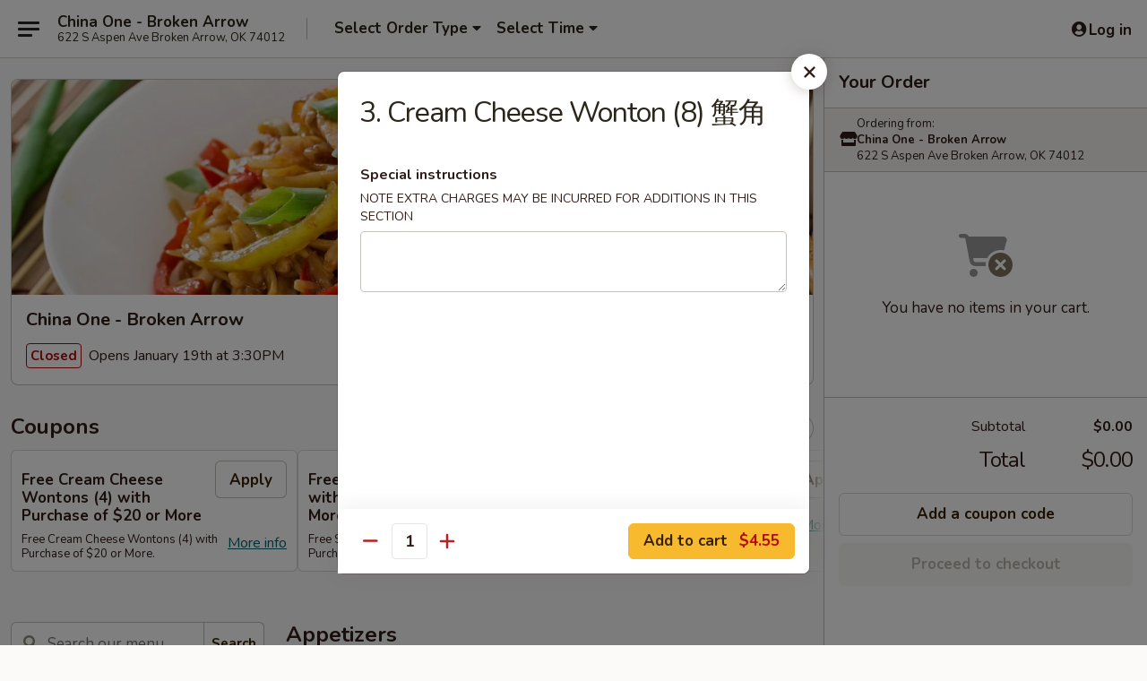

--- FILE ---
content_type: text/html; charset=UTF-8
request_url: https://www.chinaoneba.com/order/main-menu/popular-items/3-cream-cheese-wonton-8
body_size: 34958
content:
<!DOCTYPE html>

<html class="no-js css-scroll" lang="en">
	<head>
		<meta charset="utf-8" />
		<meta http-equiv="X-UA-Compatible" content="IE=edge,chrome=1" />

				<title>China One - Broken Arrow | 3. Cream Cheese Wonton (8) 蟹角 | Popular Items</title>
		<meta name="description" content="Order online for delivery and takeout: 3. Cream Cheese Wonton (8) 蟹角 from China One - Broken Arrow. Serving the best Chinese in Broken Arrow, OK." />		<meta name="keywords" content="china one, china one broken arrow, china one menu, broken arrow chinese delivery, broken arrow chinese food, broken arrow chinese restaurants, chinese delivery, broken arrow chinese takeout, chinese restaurants in broken arrow, best chinese food in broken arrow, best chinese restaurants in broken arrow, chinese restaurants near me, chinese food near me" />		<meta name="viewport" content="width=device-width, initial-scale=1.0">

		<meta property="og:type" content="website">
		<meta property="og:title" content="China One - Broken Arrow | 3. Cream Cheese Wonton (8) 蟹角 | Popular Items">
		<meta property="og:description" content="Order online for delivery and takeout: 3. Cream Cheese Wonton (8) 蟹角 from China One - Broken Arrow. Serving the best Chinese in Broken Arrow, OK.">

		<meta name="twitter:card" content="summary_large_image">
		<meta name="twitter:title" content="China One - Broken Arrow | 3. Cream Cheese Wonton (8) 蟹角 | Popular Items">
		<meta name="twitter:description" content="Order online for delivery and takeout: 3. Cream Cheese Wonton (8) 蟹角 from China One - Broken Arrow. Serving the best Chinese in Broken Arrow, OK.">
					<meta property="og:image" content="https://imagedelivery.net/9lr8zq_Jvl7h6OFWqEi9IA/3dd60cca-c56f-4598-d10d-91b22132c300/public" />
			<meta name="twitter:image" content="https://imagedelivery.net/9lr8zq_Jvl7h6OFWqEi9IA/3dd60cca-c56f-4598-d10d-91b22132c300/public" />
		
		<meta name="apple-mobile-web-app-status-bar-style" content="black">
		<meta name="mobile-web-app-capable" content="yes">
					<link rel="canonical" href="https://www.chinaoneba.com/menu"/>
						<link rel="shortcut icon" href="https://imagedelivery.net/9lr8zq_Jvl7h6OFWqEi9IA/3cd47443-38e5-49fc-77c2-9f78e9b01600/public" type="image/png" />
			
		<link type="text/css" rel="stylesheet" href="/min/g=css4.0&amp;1768421684" />
		<link rel="stylesheet" href="//ajax.googleapis.com/ajax/libs/jqueryui/1.10.1/themes/base/minified/jquery-ui.min.css" />
		<link href='//fonts.googleapis.com/css?family=Open+Sans:400italic,400,700' rel='stylesheet' type='text/css' />
		<script src="https://kit.fontawesome.com/a4edb6363d.js" crossorigin="anonymous"></script>

		<style>
								.home_hero, .menu_hero{ background-image: url(https://imagedelivery.net/9lr8zq_Jvl7h6OFWqEi9IA/6ebbcebf-137a-4052-bcf1-189f22d54b00/public); }
					@media
					(-webkit-min-device-pixel-ratio: 1.25),
					(min-resolution: 120dpi){
						/* Retina header*/
						.home_hero, .menu_hero{ background-image: url(https://imagedelivery.net/9lr8zq_Jvl7h6OFWqEi9IA/33c50837-701d-4ef0-bc03-059d45ddf800/public); }
					}
															/*body{  } */

					
		</style>

		<style type="text/css">div.menuItem_999404, li.menuItem_999404, div.menuItem_999405, li.menuItem_999405, div.menuItem_999406, li.menuItem_999406, div.menuItem_999407, li.menuItem_999407, div.menuItem_999408, li.menuItem_999408, div.menuItem_999409, li.menuItem_999409, div.menuItem_999410, li.menuItem_999410, div.menuItem_999411, li.menuItem_999411, div.menuItem_999412, li.menuItem_999412, div.menuItem_999413, li.menuItem_999413, div.menuItem_999414, li.menuItem_999414, div.menuItem_999415, li.menuItem_999415, div.menuItem_999416, li.menuItem_999416, div.menuItem_999417, li.menuItem_999417, div.menuItem_999418, li.menuItem_999418, div.menuItem_999419, li.menuItem_999419, div.menuItem_999420, li.menuItem_999420, div.menuItem_999421, li.menuItem_999421, div.menuItem_999422, li.menuItem_999422, div.menuItem_999423, li.menuItem_999423, div.menuItem_999424, li.menuItem_999424, div.menuItem_999425, li.menuItem_999425, div.menuItem_999426, li.menuItem_999426, div.menuItem_999427, li.menuItem_999427, div.menuItem_999428, li.menuItem_999428, div.menuItem_999429, li.menuItem_999429, div.menuItem_999430, li.menuItem_999430, div.menuItem_999431, li.menuItem_999431, div.menuItem_999432, li.menuItem_999432, div.menuItem_999433, li.menuItem_999433, div.menuItem_1868727, li.menuItem_1868727 {display:none !important;}</style><script type="text/javascript">window.UNAVAILABLE_MENU_IDS = [999404,999405,999406,999407,999408,999409,999410,999411,999412,999413,999414,999415,999416,999417,999418,999419,999420,999421,999422,999423,999424,999425,999426,999427,999428,999429,999430,999431,999432,999433,1868727]</script>
		<script type="text/javascript">
			var UrlTag = "chinaonebrokenarrow";
			var template = 'defaultv4';
			var formname = 'ordering3';
			var menulink = 'https://www.chinaoneba.com/order/main-menu';
			var checkoutlink = 'https://www.chinaoneba.com/checkout';
		</script>
		<script>
			/* http://writing.colin-gourlay.com/safely-using-ready-before-including-jquery/ */
			(function(w,d,u){w.readyQ=[];w.bindReadyQ=[];function p(x,y){if(x=="ready"){w.bindReadyQ.push(y);}else{w.readyQ.push(x);}};var a={ready:p,bind:p};w.$=w.jQuery=function(f){if(f===d||f===u){return a}else{p(f)}}})(window,document)
		</script>

		<script type="application/ld+json">{
    "@context": "http://schema.org",
    "@type": "Menu",
    "url": "https://www.chinaoneba.com/order/main-menu",
    "mainEntityOfPage": "https://www.chinaoneba.com/order/main-menu",
    "inLanguage": "English",
    "name": "Main Menu",
    "hasMenuSection": [
        {
            "@type": "MenuSection",
            "url": "https://www.chinaoneba.com/menu",
            "name": "Popular Items",
            "hasMenuItem": [
                {
                    "@type": "MenuItem",
                    "name": "3. Cream Cheese Wonton (8) \u87f9\u89d2",
                    "url": "https://www.chinaoneba.com/menu"
                }
            ]
        }
    ]
}</script>
<!-- Google Tag Manager -->
<script>
	window.dataLayer = window.dataLayer || [];
	let data = {
		account: 'chinaonebrokenarrow',
		context: 'direct',
		templateVersion: 4,
		rid: 66	}
		dataLayer.push(data);
	(function(w,d,s,l,i){w[l]=w[l]||[];w[l].push({'gtm.start':
		new Date().getTime(),event:'gtm.js'});var f=d.getElementsByTagName(s)[0],
		j=d.createElement(s),dl=l!='dataLayer'?'&l='+l:'';j.async=true;j.src=
		'https://www.googletagmanager.com/gtm.js?id='+i+dl;f.parentNode.insertBefore(j,f);
		})(window,document,'script','dataLayer','GTM-K9P93M');

	function gtag() { dataLayer.push(arguments); }
</script>

			<script async src="https://www.googletagmanager.com/gtag/js?id=G-ME1JEB6S6J"></script>
	
	<script>
		
		gtag('js', new Date());

		
					gtag('config', "G-ME1JEB6S6J");
			</script>

					<meta name="smartbanner:title" content="China One Broken Arrow Order">
					<meta name="smartbanner:author" content="Online Ordering">
					<meta name="smartbanner:price" content="FREE">
					<meta name="smartbanner:price-suffix-google" content=" ">
					<meta name="smartbanner:button" content="VIEW">
					<meta name="smartbanner:button-url-google" content="https://play.google.com/store/apps/details?id=com.chinesemenuonline.chinaonebrokenarrow">
					<meta name="smartbanner:enabled-platforms" content="android">
											<meta name="smartbanner:icon-google" content="https://ehc-west-0-bucket.s3.us-west-2.amazonaws.com/web/documents/chinaonebrokenarrow/">
							<link href="https://fonts.googleapis.com/css?family=Open+Sans:400,600,700|Nunito:400,700" rel="stylesheet" />
	</head>

	<body
		data-event-on:customer_registered="window.location.reload()"
		data-event-on:customer_logged_in="window.location.reload()"
		data-event-on:customer_logged_out="window.location.reload()"
	>
		<a class="skip-to-content-link" href="#main">Skip to content</a>
				<!-- Google Tag Manager (noscript) -->
		<noscript><iframe src="https://www.googletagmanager.com/ns.html?id=GTM-K9P93M" height="0" width="0" style="display:none;visibility:hidden"></iframe></noscript>
		<!-- End Google Tag Manager (noscript) -->
						<!-- wrapper starts -->
		<div class="wrapper">
			<div style="grid-area: header-announcements">
				<div id="upgradeBrowserBanner" class="alert alert-warning mb-0 rounded-0 py-4" style="display:none;">
	<div class="alert-icon"><i class="fas fa-warning" aria-hidden="true"></i></div>
	<div>
		<strong>We're sorry, but the Web browser you are using is not supported.</strong> <br/> Please upgrade your browser or try a different one to use this Website. Supported browsers include:<br/>
		<ul class="list-unstyled">
			<li class="mt-2"><a href="https://www.google.com/chrome" target="_blank" rel="noopener noreferrer" class="simple-link"><i class="fab fa-chrome"></i> Chrome</a></li>
			<li class="mt-2"><a href="https://www.mozilla.com/firefox/upgrade.html" target="_blank" rel="noopener noreferrer" class="simple-link"><i class="fab fa-firefox"></i> Firefox</a></li>
			<li class="mt-2"><a href="https://www.microsoft.com/en-us/windows/microsoft-edge" target="_blank" rel="noopener noreferrer" class="simple-link"><i class="fab fa-edge"></i> Edge</a></li>
			<li class="mt-2"><a href="http://www.apple.com/safari/" target="_blank" rel="noopener noreferrer" class="simple-link"><i class="fab fa-safari"></i> Safari</a></li>
		</ul>
	</div>
</div>
<script>
	var ua = navigator.userAgent;
	var match = ua.match(/Firefox\/([0-9]+)\./);
	var firefoxVersion = match ? parseInt(match[1]) : 1000;
	var match = ua.match(/Chrome\/([0-9]+)\./);
	var chromeVersion = match ? parseInt(match[1]) : 1000;
	var isIE = ua.indexOf('MSIE') > -1 || ua.indexOf('Trident') > -1;
	var upgradeBrowserBanner = document.getElementById('upgradeBrowserBanner');
	var isMatchesSupported = typeof(upgradeBrowserBanner.matches)!="undefined";
	var isEntriesSupported = typeof(Object.entries)!="undefined";
	//Safari version is verified with isEntriesSupported
	if (isIE || !isMatchesSupported || !isEntriesSupported || firefoxVersion <= 46 || chromeVersion <= 53) {
		upgradeBrowserBanner.style.display = 'flex';
	}
</script>				
				<!-- get closed sign if applicable. -->
				
				
							</div>

						<div class="headerAndWtype" style="grid-area: header">
				<!-- Header Starts -->
				<header class="header">
										<div class="d-flex flex-column align-items-start flex-md-row align-items-md-center">
												<div class="logo_name_alt flex-shrink-0 d-flex align-items-center align-self-stretch pe-6 pe-md-0">
							
	<button
		type="button"
		class="eds_button btn btn-outline eds_button--shape-default eds_menu_button"
		data-bs-toggle="offcanvas" data-bs-target="#side-menu" aria-controls="side-menu" aria-label="Main menu"	><span aria-hidden="true"></span> <span aria-hidden="true"></span> <span aria-hidden="true"></span></button>

	
							<div class="d-flex flex-column align-items-center mx-auto align-items-md-start mx-md-0">
								<a
									class="eds-display-text-title-xs text-truncate title-container"
									href="https://www.chinaoneba.com"
								>
									China One - Broken Arrow								</a>

																	<span class="eds-copy-text-s-regular text-center text-md-start address-container" title="622 S Aspen Ave Broken Arrow, OK 74012">
										622 S Aspen Ave Broken Arrow, OK 74012									</span>
															</div>
						</div>

																			<div class="eds-display-text-title-s d-none d-md-block border-start mx-4" style="width: 0">&nbsp;</div>

							<div class="header_order_options d-flex align-items-center  w-100 p-2p5 p-md-0">
																<div class="what">
									<button
	type="button"
	class="border-0 bg-transparent text-start"
	data-bs-toggle="modal"
	data-bs-target="#modal-order-options"
	aria-expanded="false"
	style="min-height: 44px"
>
	<div class="d-flex align-items-baseline gap-2">
		<div class="otype-name-label eds-copy-text-l-bold text-truncate" style="flex: 1" data-order-type-label>
			Select Order Type		</div>

		<i class="fa fa-fw fa-caret-down"></i>
	</div>

	<div
		class="otype-picker-label otype-address-label eds-interface-text-m-regular text-truncate hidden"
	>
			</div>
</button>

<script>
	$(function() {
		var $autoCompleteInputs = $('[data-autocomplete-address]');
		if ($autoCompleteInputs && $autoCompleteInputs.length) {
			$autoCompleteInputs.each(function() {
				let $input = $(this);
				let $deliveryAddressContainer = $input.parents('.deliveryAddressContainer').first();
				$input.autocomplete({
					source   : addressAC,
					minLength: 3,
					delay    : 300,
					select   : function(event, ui) {
						$.getJSON('/' + UrlTag + '/?form=addresslookup', {
							id: ui.item.id,
						}, function(data) {
							let location = data
							if (location.address.street.endsWith('Trl')) {
								location.address.street = location.address.street.replace('Trl', 'Trail')
							}
							let autoCompleteSuccess = $input.data('autocomplete-success');
							if (autoCompleteSuccess) {
								let autoCompleteSuccessFunction = window[autoCompleteSuccess];
								if (typeof autoCompleteSuccessFunction == "function") {
									autoCompleteSuccessFunction(location);
								}
							}

							let address = location.address

							$('#add-address-city, [data-autocompleted-city]').val(address.city)
							$('#add-address-state, [data-autocompleted-state]').val(address.stateCode)
							$('#add-address-zip, [data-autocompleted-zip]').val(address.postalCode)
							$('#add-address-latitude, [data-autocompleted-latitude]').val(location.position.lat)
							$('#add-address-longitude, [data-autocompleted-longitude]').val(location.position.lng)
							let streetAddress = (address.houseNumber || '') + ' ' + (address.street || '');
							$('#street-address-1, [data-autocompleted-street-address]').val(streetAddress)
							validateAddress($deliveryAddressContainer);
						})
					},
				})
				$input.attr('autocomplete', 'street-address')
			});
		}

		// autocomplete using Address autocomplete
		// jquery autocomplete needs 2 fields: title and value
		// id holds the LocationId which can be used at a later stage to get the coordinate of the selected choice
		function addressAC(query, callback) {
			//we don't actually want to search until they've entered the street number and at least one character
			words = query.term.trim().split(' ')
			if (words.length < 2) {
				return false
			}

			$.getJSON('/' + UrlTag + '/?form=addresssuggest', { q: query.term }, function(data) {
				var addresses = data.items
				addresses = addresses.map(addr => {
					if ((addr.address.label || '').endsWith('Trl')) {
						addr.address.label = addr.address.label.replace('Trl', 'Trail')
					}
					let streetAddress = (addr.address.label || '')
					return {
						label: streetAddress,
						value: streetAddress,
						id   : addr.id,
					}
				})

				return callback(addresses)
			})
		}

				$('[data-address-from-current-loc]').on('click', function(e) {
			let $streetAddressContainer = $(this).parents('.street-address-container').first();
			let $deliveryAddressContainer = $(this).parents('.deliveryAddressContainer').first();
			e.preventDefault();
			if(navigator.geolocation) {
				navigator.geolocation.getCurrentPosition(position => {
					$.getJSON('/' + UrlTag + '/?form=addresssuggest', {
						at: position.coords.latitude + "," + position.coords.longitude
					}, function(data) {
						let location = data.items[0];
						let address = location.address
						$streetAddressContainer.find('.input-street-address').val((address.houseNumber ? address.houseNumber : '') + ' ' + (address.street ? address.street : ''));
						$('#add-address-city').val(address.city ? address.city : '');
						$('#add-address-state').val(address.state ? address.state : '');
						$('#add-address-zip').val(address.postalCode ? address.postalCode : '');
						$('#add-address-latitude').val(location.position.lat ? location.position.lat : '');
						$('#add-address-longitude').val(location.position.lng ? location.position.lng : '');
						validateAddress($deliveryAddressContainer, 0);
					});
				});
			} else {
				alert("Geolocation is not supported by this browser!");
			}
		});
	});

	function autoCompleteSuccess(location)
	{
		if (location && location.address) {
			let address = location.address

			let streetAddress = (address.houseNumber || '') + ' ' + (address.street || '');
			$.ajax({
				url: '/' + UrlTag + '/?form=saveformfields',
				data: {
					'param_full~address_s_n_255': streetAddress + ', ' + address.city + ', ' + address.state,
					'param_street~address_s_n_255': streetAddress,
					'param_city_s_n_90': address.city,
					'param_state_s_n_2': address.state,
					'param_zip~code_z_n_10': address.postalCode,
				}
			});
		}
	}
</script>
								</div>

																									<div class="when showcheck_parent">
																				<div class="ordertimetypes ">
	<button
		type="button"
		class="border-0 bg-transparent text-start loadable-content"
		data-bs-toggle="modal"
		data-bs-target="#modal-order-time"
		aria-expanded="false"
		style="min-height: 44px"
		data-change-label-to-later-date
	>
		<div class="d-flex align-items-baseline gap-2">
			<div class="eds-copy-text-l-bold text-truncate flex-fill" data-otype-time-day>
								Select Time			</div>

			<i class="fa fa-fw fa-caret-down"></i>
		</div>

		<div
			class="otype-picker-label otype-picker-time eds-interface-text-m-regular text-truncate hidden"
			data-otype-time
		>
			Later		</div>
	</button>
</div>
									</div>
															</div>
						
												<div class="position-absolute top-0 end-0 pe-2 py-2p5">
							
	<div id="login-status" >
					
	<button
		type="button"
		class="eds_button btn btn-outline eds_button--shape-default px-2 text-nowrap"
		aria-label="Log in" style="color: currentColor" data-bs-toggle="modal" data-bs-target="#login-modal"	><i
		class="eds_icon fa fa-lg fa-fw fa-user-circle d-block d-lg-none"
		style="font-family: &quot;Font Awesome 5 Pro&quot;; "	></i>

	 <div class="d-none d-lg-flex align-items-baseline gap-2">
	<i
		class="eds_icon fa fa-fw fa-user-circle"
		style="font-family: &quot;Font Awesome 5 Pro&quot;; "	></i>

	<div class="profile-container text-truncate">Log in</div></div></button>

				</div>

							</div>
					</div>

															
	<aside		data-eds-id="696db72c67a31"
		class="eds_side_menu offcanvas offcanvas-start text-dark "
		tabindex="-1"
				id="side-menu" data-event-on:menu_selected="this.dispatchEvent(new CustomEvent('eds.hide'))" data-event-on:category_selected="this.dispatchEvent(new CustomEvent('eds.hide'))"	>
		
		<div class="eds_side_menu-body offcanvas-body d-flex flex-column p-0 css-scroll">
										<div
					class="eds_side_menu-close position-absolute top-0 end-0 pt-3 pe-3 "
					style="z-index: 1"
				>
					
	<button
		type="button"
		class="eds_button btn btn-outline-secondary eds_button--shape-circle"
		data-bs-dismiss="offcanvas" data-bs-target="[data-eds-id=&quot;696db72c67a31&quot;]" aria-label="Close"	><i
		class="eds_icon fa fa-fw fa-close"
		style="font-family: &quot;Font Awesome 5 Pro&quot;; "	></i></button>

					</div>
			
			<div class="restaurant-info border-bottom border-light p-3">
							<p class="eds-display-text-title-xs mb-0 me-2 pe-4">China One - Broken Arrow</p>

			<div class="eds-copy-text-s-regular me-2 pe-4">
			622 S Aspen Ave Broken Arrow, OK 74012		</div>
						</div>

																	
	<div class="border-bottom border-light p-3">
		
		
			<details
				class="eds_list eds_list--border-none" open				data-menu-id="9050"
									data-event-on:document_ready="this.open = localStorage.getItem('menu-open-9050') !== 'false'"
										onclick="localStorage.setItem('menu-open-9050', !this.open)"
							>
									<summary class="eds-copy-text-l-regular list-unstyled rounded-3 mb-1 " tabindex="0">
						<h2 class="eds-display-text-title-m m-0 p-0">
															
	<i
		class="eds_icon fas fa-fw fa-chevron-right"
		style="font-family: &quot;Font Awesome 5 Pro&quot;; "	></i>

															Menu
						</h2>
					</summary>
										<div class="mb-3"></div>
				
																		
									<a
						class="eds_list-item eds-copy-text-l-regular list-unstyled rounded-3 mb-1 px-3 px-lg-4 py-2p5 d-flex "
						data-event-on:category_pinned="(category) => $(this).toggleClass('active', category.id === '109081')"
						href="https://www.chinaoneba.com/order/main-menu/appetizers"
						onclick="if (!event.ctrlKey) {
							const currentMenuIsActive = true || $(this).closest('details').find('summary').hasClass('active');
							if (currentMenuIsActive) {
								app.event.emit('category_selected', { id: '109081' });
							} else {
								app.event.emit('menu_selected', { menu_id: '9050', menu_description: &quot;&quot;, category_id: '109081' });
							}
															return false;
													}"
					>
						Appetizers													<span class="ms-auto">8</span>
											</a>
									<a
						class="eds_list-item eds-copy-text-l-regular list-unstyled rounded-3 mb-1 px-3 px-lg-4 py-2p5 d-flex "
						data-event-on:category_pinned="(category) => $(this).toggleClass('active', category.id === '109082')"
						href="https://www.chinaoneba.com/order/main-menu/soup"
						onclick="if (!event.ctrlKey) {
							const currentMenuIsActive = true || $(this).closest('details').find('summary').hasClass('active');
							if (currentMenuIsActive) {
								app.event.emit('category_selected', { id: '109082' });
							} else {
								app.event.emit('menu_selected', { menu_id: '9050', menu_description: &quot;&quot;, category_id: '109082' });
							}
															return false;
													}"
					>
						Soup													<span class="ms-auto">4</span>
											</a>
									<a
						class="eds_list-item eds-copy-text-l-regular list-unstyled rounded-3 mb-1 px-3 px-lg-4 py-2p5 d-flex "
						data-event-on:category_pinned="(category) => $(this).toggleClass('active', category.id === '109083')"
						href="https://www.chinaoneba.com/order/main-menu/fried-rice"
						onclick="if (!event.ctrlKey) {
							const currentMenuIsActive = true || $(this).closest('details').find('summary').hasClass('active');
							if (currentMenuIsActive) {
								app.event.emit('category_selected', { id: '109083' });
							} else {
								app.event.emit('menu_selected', { menu_id: '9050', menu_description: &quot;&quot;, category_id: '109083' });
							}
															return false;
													}"
					>
						Fried Rice													<span class="ms-auto">6</span>
											</a>
									<a
						class="eds_list-item eds-copy-text-l-regular list-unstyled rounded-3 mb-1 px-3 px-lg-4 py-2p5 d-flex "
						data-event-on:category_pinned="(category) => $(this).toggleClass('active', category.id === '109084')"
						href="https://www.chinaoneba.com/order/main-menu/chow-mein"
						onclick="if (!event.ctrlKey) {
							const currentMenuIsActive = true || $(this).closest('details').find('summary').hasClass('active');
							if (currentMenuIsActive) {
								app.event.emit('category_selected', { id: '109084' });
							} else {
								app.event.emit('menu_selected', { menu_id: '9050', menu_description: &quot;&quot;, category_id: '109084' });
							}
															return false;
													}"
					>
						Chow Mein													<span class="ms-auto">6</span>
											</a>
									<a
						class="eds_list-item eds-copy-text-l-regular list-unstyled rounded-3 mb-1 px-3 px-lg-4 py-2p5 d-flex "
						data-event-on:category_pinned="(category) => $(this).toggleClass('active', category.id === '111253')"
						href="https://www.chinaoneba.com/order/main-menu/lo-mein"
						onclick="if (!event.ctrlKey) {
							const currentMenuIsActive = true || $(this).closest('details').find('summary').hasClass('active');
							if (currentMenuIsActive) {
								app.event.emit('category_selected', { id: '111253' });
							} else {
								app.event.emit('menu_selected', { menu_id: '9050', menu_description: &quot;&quot;, category_id: '111253' });
							}
															return false;
													}"
					>
						Lo Mein													<span class="ms-auto">6</span>
											</a>
									<a
						class="eds_list-item eds-copy-text-l-regular list-unstyled rounded-3 mb-1 px-3 px-lg-4 py-2p5 d-flex "
						data-event-on:category_pinned="(category) => $(this).toggleClass('active', category.id === '109092')"
						href="https://www.chinaoneba.com/order/main-menu/egg-foo-young"
						onclick="if (!event.ctrlKey) {
							const currentMenuIsActive = true || $(this).closest('details').find('summary').hasClass('active');
							if (currentMenuIsActive) {
								app.event.emit('category_selected', { id: '109092' });
							} else {
								app.event.emit('menu_selected', { menu_id: '9050', menu_description: &quot;&quot;, category_id: '109092' });
							}
															return false;
													}"
					>
						Egg Foo Young													<span class="ms-auto">4</span>
											</a>
									<a
						class="eds_list-item eds-copy-text-l-regular list-unstyled rounded-3 mb-1 px-3 px-lg-4 py-2p5 d-flex "
						data-event-on:category_pinned="(category) => $(this).toggleClass('active', category.id === '109086')"
						href="https://www.chinaoneba.com/order/main-menu/chicken"
						onclick="if (!event.ctrlKey) {
							const currentMenuIsActive = true || $(this).closest('details').find('summary').hasClass('active');
							if (currentMenuIsActive) {
								app.event.emit('category_selected', { id: '109086' });
							} else {
								app.event.emit('menu_selected', { menu_id: '9050', menu_description: &quot;&quot;, category_id: '109086' });
							}
															return false;
													}"
					>
						Chicken													<span class="ms-auto">13</span>
											</a>
									<a
						class="eds_list-item eds-copy-text-l-regular list-unstyled rounded-3 mb-1 px-3 px-lg-4 py-2p5 d-flex "
						data-event-on:category_pinned="(category) => $(this).toggleClass('active', category.id === '109087')"
						href="https://www.chinaoneba.com/order/main-menu/beef"
						onclick="if (!event.ctrlKey) {
							const currentMenuIsActive = true || $(this).closest('details').find('summary').hasClass('active');
							if (currentMenuIsActive) {
								app.event.emit('category_selected', { id: '109087' });
							} else {
								app.event.emit('menu_selected', { menu_id: '9050', menu_description: &quot;&quot;, category_id: '109087' });
							}
															return false;
													}"
					>
						Beef													<span class="ms-auto">9</span>
											</a>
									<a
						class="eds_list-item eds-copy-text-l-regular list-unstyled rounded-3 mb-1 px-3 px-lg-4 py-2p5 d-flex "
						data-event-on:category_pinned="(category) => $(this).toggleClass('active', category.id === '109085')"
						href="https://www.chinaoneba.com/order/main-menu/chow-mei-fun"
						onclick="if (!event.ctrlKey) {
							const currentMenuIsActive = true || $(this).closest('details').find('summary').hasClass('active');
							if (currentMenuIsActive) {
								app.event.emit('category_selected', { id: '109085' });
							} else {
								app.event.emit('menu_selected', { menu_id: '9050', menu_description: &quot;&quot;, category_id: '109085' });
							}
															return false;
													}"
					>
						Chow Mei Fun													<span class="ms-auto">5</span>
											</a>
									<a
						class="eds_list-item eds-copy-text-l-regular list-unstyled rounded-3 mb-1 px-3 px-lg-4 py-2p5 d-flex "
						data-event-on:category_pinned="(category) => $(this).toggleClass('active', category.id === '109088')"
						href="https://www.chinaoneba.com/order/main-menu/seafood"
						onclick="if (!event.ctrlKey) {
							const currentMenuIsActive = true || $(this).closest('details').find('summary').hasClass('active');
							if (currentMenuIsActive) {
								app.event.emit('category_selected', { id: '109088' });
							} else {
								app.event.emit('menu_selected', { menu_id: '9050', menu_description: &quot;&quot;, category_id: '109088' });
							}
															return false;
													}"
					>
						Seafood													<span class="ms-auto">8</span>
											</a>
									<a
						class="eds_list-item eds-copy-text-l-regular list-unstyled rounded-3 mb-1 px-3 px-lg-4 py-2p5 d-flex "
						data-event-on:category_pinned="(category) => $(this).toggleClass('active', category.id === '109089')"
						href="https://www.chinaoneba.com/order/main-menu/vegetable"
						onclick="if (!event.ctrlKey) {
							const currentMenuIsActive = true || $(this).closest('details').find('summary').hasClass('active');
							if (currentMenuIsActive) {
								app.event.emit('category_selected', { id: '109089' });
							} else {
								app.event.emit('menu_selected', { menu_id: '9050', menu_description: &quot;&quot;, category_id: '109089' });
							}
															return false;
													}"
					>
						Vegetable													<span class="ms-auto">3</span>
											</a>
									<a
						class="eds_list-item eds-copy-text-l-regular list-unstyled rounded-3 mb-1 px-3 px-lg-4 py-2p5 d-flex "
						data-event-on:category_pinned="(category) => $(this).toggleClass('active', category.id === '109090')"
						href="https://www.chinaoneba.com/order/main-menu/sweet-sour"
						onclick="if (!event.ctrlKey) {
							const currentMenuIsActive = true || $(this).closest('details').find('summary').hasClass('active');
							if (currentMenuIsActive) {
								app.event.emit('category_selected', { id: '109090' });
							} else {
								app.event.emit('menu_selected', { menu_id: '9050', menu_description: &quot;&quot;, category_id: '109090' });
							}
															return false;
													}"
					>
						Sweet & Sour													<span class="ms-auto">3</span>
											</a>
									<a
						class="eds_list-item eds-copy-text-l-regular list-unstyled rounded-3 mb-1 px-3 px-lg-4 py-2p5 d-flex "
						data-event-on:category_pinned="(category) => $(this).toggleClass('active', category.id === '109091')"
						href="https://www.chinaoneba.com/order/main-menu/moo-shu"
						onclick="if (!event.ctrlKey) {
							const currentMenuIsActive = true || $(this).closest('details').find('summary').hasClass('active');
							if (currentMenuIsActive) {
								app.event.emit('category_selected', { id: '109091' });
							} else {
								app.event.emit('menu_selected', { menu_id: '9050', menu_description: &quot;&quot;, category_id: '109091' });
							}
															return false;
													}"
					>
						Moo Shu													<span class="ms-auto">3</span>
											</a>
									<a
						class="eds_list-item eds-copy-text-l-regular list-unstyled rounded-3 mb-1 px-3 px-lg-4 py-2p5 d-flex "
						data-event-on:category_pinned="(category) => $(this).toggleClass('active', category.id === '109093')"
						href="https://www.chinaoneba.com/order/main-menu/chefs-specialties"
						onclick="if (!event.ctrlKey) {
							const currentMenuIsActive = true || $(this).closest('details').find('summary').hasClass('active');
							if (currentMenuIsActive) {
								app.event.emit('category_selected', { id: '109093' });
							} else {
								app.event.emit('menu_selected', { menu_id: '9050', menu_description: &quot;&quot;, category_id: '109093' });
							}
															return false;
													}"
					>
						Chef's Specialties													<span class="ms-auto">5</span>
											</a>
									<a
						class="eds_list-item eds-copy-text-l-regular list-unstyled rounded-3 mb-1 px-3 px-lg-4 py-2p5 d-flex "
						data-event-on:category_pinned="(category) => $(this).toggleClass('active', category.id === '109094')"
						href="https://www.chinaoneba.com/order/main-menu/family-dinner"
						onclick="if (!event.ctrlKey) {
							const currentMenuIsActive = true || $(this).closest('details').find('summary').hasClass('active');
							if (currentMenuIsActive) {
								app.event.emit('category_selected', { id: '109094' });
							} else {
								app.event.emit('menu_selected', { menu_id: '9050', menu_description: &quot;&quot;, category_id: '109094' });
							}
															return false;
													}"
					>
						Family Dinner													<span class="ms-auto">4</span>
											</a>
									<a
						class="eds_list-item eds-copy-text-l-regular list-unstyled rounded-3 mb-1 px-3 px-lg-4 py-2p5 d-flex "
						data-event-on:category_pinned="(category) => $(this).toggleClass('active', category.id === '109096')"
						href="https://www.chinaoneba.com/order/main-menu/dinner-combo"
						onclick="if (!event.ctrlKey) {
							const currentMenuIsActive = true || $(this).closest('details').find('summary').hasClass('active');
							if (currentMenuIsActive) {
								app.event.emit('category_selected', { id: '109096' });
							} else {
								app.event.emit('menu_selected', { menu_id: '9050', menu_description: &quot;&quot;, category_id: '109096' });
							}
															return false;
													}"
					>
						Dinner Combo													<span class="ms-auto">36</span>
											</a>
									<a
						class="eds_list-item eds-copy-text-l-regular list-unstyled rounded-3 mb-1 px-3 px-lg-4 py-2p5 d-flex "
						data-event-on:category_pinned="(category) => $(this).toggleClass('active', category.id === '109098')"
						href="https://www.chinaoneba.com/order/main-menu/side-order"
						onclick="if (!event.ctrlKey) {
							const currentMenuIsActive = true || $(this).closest('details').find('summary').hasClass('active');
							if (currentMenuIsActive) {
								app.event.emit('category_selected', { id: '109098' });
							} else {
								app.event.emit('menu_selected', { menu_id: '9050', menu_description: &quot;&quot;, category_id: '109098' });
							}
															return false;
													}"
					>
						Side Order													<span class="ms-auto">9</span>
											</a>
									<a
						class="eds_list-item eds-copy-text-l-regular list-unstyled rounded-3 mb-1 px-3 px-lg-4 py-2p5 d-flex "
						data-event-on:category_pinned="(category) => $(this).toggleClass('active', category.id === '109539')"
						href="https://www.chinaoneba.com/order/main-menu/beverages"
						onclick="if (!event.ctrlKey) {
							const currentMenuIsActive = true || $(this).closest('details').find('summary').hasClass('active');
							if (currentMenuIsActive) {
								app.event.emit('category_selected', { id: '109539' });
							} else {
								app.event.emit('menu_selected', { menu_id: '9050', menu_description: &quot;&quot;, category_id: '109539' });
							}
															return false;
													}"
					>
						Beverages													<span class="ms-auto">2</span>
											</a>
							</details>
		
			</div>

						
																	<nav>
							<ul class="eds_list eds_list--border-none border-bottom">
	<li class="eds_list-item">
		<a class="d-block p-3 " href="https://www.chinaoneba.com">
			Home		</a>
	</li>

		
					<li class="eds_list-item">
					<a class="d-block p-3 " href="https://www.chinaoneba.com/page/delivery-info" >
						Delivery Info					</a>
				</li>
			
			<li class="eds_list-item">
			<a class="d-block p-3 " href="https://www.chinaoneba.com/locationinfo">
				Location &amp; Hours			</a>
		</li>
	
	<li class="eds_list-item">
		<a class="d-block p-3 " href="https://www.chinaoneba.com/contact">
			Contact
		</a>
	</li>
</ul>
						</nav>

												<div class="eds-copy-text-s-regular p-3 d-lg-none">
								<ul class="list-unstyled">
							<li><a href="https://play.google.com/store/apps/details?id=com.chinesemenuonline.chinaonebrokenarrow"><img src="/web/default4.0/images/google-play-badge.svg" alt="Google Play App Store"></a></li>
			</ul>

<ul class="list-unstyled d-flex gap-2">
						<li><a href="https://www.yelp.com/biz/china-1-broken-arrow" target="new" aria-label="Opens in new tab" title="Opens in new tab" class="icon" title="Yelp"><i class="fab fa-yelp"></i><span class="sr-only">Yelp</span></a></li>
									<li><a href="https://www.tripadvisor.com/Restaurant_Review-g51224-d4027205-Reviews-China_One-Broken_Arrow_Oklahoma.html" target="new" aria-label="Opens in new tab" title="Opens in new tab" class="icon" title="TripAdvisor"><i class="fak fa-tripadvisor"></i><span class="sr-only">TripAdvisor</span></a></li>
				</ul>

<div><a href="http://chinesemenuonline.com">&copy; 2026 Online Ordering by Chinese Menu Online</a></div>
	<div>Discover the top-rated Chinese eateries in Broken Arrow on <a href="https://www.springroll.com" target="_blank" title="Opens in new tab" aria-label="Opens in new tab">Springroll</a></div>

<ul class="list-unstyled mb-0 pt-3">
	<li><a href="https://www.chinaoneba.com/reportbug">Technical Support</a></li>
	<li><a href="https://www.chinaoneba.com/privacy">Privacy Policy</a></li>
	<li><a href="https://www.chinaoneba.com/tos">Terms of Service</a></li>
	<li><a href="https://www.chinaoneba.com/accessibility">Accessibility</a></li>
</ul>

This site is protected by reCAPTCHA and the Google <a href="https://policies.google.com/privacy">Privacy Policy</a> and <a href="https://policies.google.com/terms">Terms of Service</a> apply.
						</div>		</div>

		<script>
		{
			const container = document.querySelector('[data-eds-id="696db72c67a31"]');

						['show', 'hide', 'toggle', 'dispose'].forEach((eventName) => {
				container.addEventListener(`eds.${eventName}`, (e) => {
					bootstrap.Offcanvas.getOrCreateInstance(container)[eventName](
						...(Array.isArray(e.detail) ? e.detail : [e.detail])
					);
				});
			});
		}
		</script>
	</aside>

					</header>
			</div>

										<div class="container p-0" style="grid-area: hero">
					<section class="hero">
												<div class="menu_hero backbgbox position-relative" role="img" aria-label="Image of food offered at the restaurant">
									<div class="logo">
		<a class="logo-image" href="https://www.chinaoneba.com">
			<img
				src="https://imagedelivery.net/9lr8zq_Jvl7h6OFWqEi9IA/3dd60cca-c56f-4598-d10d-91b22132c300/public"
				srcset="https://imagedelivery.net/9lr8zq_Jvl7h6OFWqEi9IA/3dd60cca-c56f-4598-d10d-91b22132c300/public 1x, https://imagedelivery.net/9lr8zq_Jvl7h6OFWqEi9IA/3dd60cca-c56f-4598-d10d-91b22132c300/public 2x"				alt="Home"
			/>
		</a>
	</div>
						</div>

													<div class="p-3">
								<div class="pb-1">
									<h1 role="heading" aria-level="2" class="eds-display-text-title-s m-0 p-0">China One - Broken Arrow</h1>
																	</div>

								<div class="d-sm-flex align-items-baseline">
																			<div class="mt-2">
											
	<span
		class="eds_label eds_label--variant-error eds-interface-text-m-bold me-1 text-nowrap"
			>
		Closed	</span>

	Opens January 19th at 3:30PM										</div>
									
									<div class="d-flex gap-2 ms-sm-auto mt-2">
																					
					<a
				class="eds_button btn btn-outline-secondary btn-sm col text-nowrap"
				href="https://www.chinaoneba.com/locationinfo?lid=7065"
							>
				
	<i
		class="eds_icon fa fa-fw fa-info-circle"
		style="font-family: &quot;Font Awesome 5 Pro&quot;; "	></i>

	 Store info			</a>
		
												
																					
		<a
			class="eds_button btn btn-outline-secondary btn-sm col d-lg-none text-nowrap"
			href="tel:(918) 286-7798 "
					>
			
	<i
		class="eds_icon fa fa-fw fa-phone"
		style="font-family: &quot;Font Awesome 5 Pro&quot;; transform: scale(-1, 1); "	></i>

	 Call us		</a>

												
																			</div>
								</div>
							</div>
											</section>
				</div>
			
						
										<div
					class="fixed_submit d-lg-none hidden pwa-pb-md-down"
					data-event-on:cart_updated="({ items }) => $(this).toggleClass('hidden', !items)"
				>
					<div
						data-async-on-event="order_type_updated, cart_updated"
						data-async-action="https://www.chinaoneba.com//ajax/?form=minimum_order_value_warning&component=add_more"
						data-async-method="get"
					>
											</div>

					<div class="p-3">
						<button class="btn btn-primary btn-lg w-100" onclick="app.event.emit('show_cart')">
							View cart							<span
								class="eds-interface-text-m-regular"
								data-event-on:cart_updated="({ items, subtotal }) => {
									$(this).text(`(${items} ${items === 1 ? 'item' : 'items'}, ${subtotal})`);
								}"
							>
								(0 items, $0.00)
							</span>
						</button>
					</div>
				</div>
			
									<!-- Header ends -->
<main class="main_content menucategory_page pb-5" id="main">
	<div class="container">
					<section class="mb-3 pb-lg-3 mt-1 pt-3">
						

	<div
		class="eds_collection "
		style="margin: 0 -0.75rem; "
			>
		<div class="d-flex align-items-start gap-2  eds-display-text-title-m" style="padding: 0 0.75rem">
			<div class="flex-fill"><h3 class="eds-display-text-title-m mb-0">Coupons</h3></div>
							
	<button
		type="button"
		class="eds_button btn btn-outline-secondary btn-sm eds_button--shape-circle"
		style="padding-top: 2px; padding-right: 2px" onclick="app.event.emit('scroll_to_previous_696db72c68846')" aria-label="Scroll left"	><i
		class="eds_icon fa fa-fw fa-chevron-left"
		style="font-family: &quot;Font Awesome 5 Pro&quot;; "	></i></button>

					
	<button
		type="button"
		class="eds_button btn btn-outline-secondary btn-sm eds_button--shape-circle"
		style="padding-top: 2px; padding-left: 2px" onclick="app.event.emit('scroll_to_next_696db72c68846')" aria-label="Scroll right"	><i
		class="eds_icon fa fa-fw fa-chevron-right"
		style="font-family: &quot;Font Awesome 5 Pro&quot;; "	></i></button>

						</div>

		<div class="position-relative">
			<div
				class="css-scroll-hidden overflow-auto d-flex gap-3 py-2 "
				style="max-width: 100vw; padding: 0 0.75rem; scroll-behavior: smooth"
				data-event-on:scroll_to_previous_696db72c68846="this.scrollLeft = (Math.ceil(this.scrollLeft / ($(this).width() - $(this).width() % ($(this).find('.coupon-item').width() + 12))) - 1) * ($(this).width() - $(this).width() % ($(this).find('.coupon-item').width() + 12))"
				data-event-on:scroll_to_next_696db72c68846="this.scrollLeft = (Math.floor(this.scrollLeft / ($(this).width() - $(this).width() % ($(this).find('.coupon-item').width() + 12))) + 1) * ($(this).width() - $(this).width() % ($(this).find('.coupon-item').width() + 12))"
				data-event-on:document_ready="app.event.emit('scroll_696db72c68846', this.scrollLeft / (this.scrollWidth - this.clientWidth))"
				onscroll="app.event.emit('scroll_696db72c68846', this.scrollLeft / (this.scrollWidth - this.clientWidth))"
			>
				<div class="d-flex gap-2p5">
							<div class="coupon-item" style="width: 80vw; max-width: 20rem">
					
	<div
		class="eds_coupon h-100"
		id="coupon-90273"	>
		<div class="p-2p5">
			<div class="eds_coupon-header eds-display-text-title-xs">
				Free Cream Cheese Wontons (4) with Purchase of $20 or More 
	<button
		type="button"
		class="eds_button btn btn-outline-secondary eds_button--shape-default float-end"
		data-async-on-click data-async-before="$('[data-custom-popover]').popover('hide')" data-async-method="post" data-async-action="/chinaonebrokenarrow/account-settings/coupons/90273/apply" data-async-target="#coupons" data-async-then="reloadCart({ data: { coupons: true } })" data-async-swap="none" data-async-recaptcha	>Apply</button>			</div>

			<div>
				<a
			class="float-end ms-2"
			href="javascript:void(0)"
			role="button"
			variant="outline"
			data-bs-toggle="popover"
			data-bs-placement="bottom"
			data-custom-popover=".coupon-details-90273"
			data-custom-template=".coupon-popover-template"
			data-bs-popper-config='{"modifiers":[{"name":"flip","enabled":false}]}'
			onclick="$('[data-custom-popover]').popover('hide')"
			aria-label="More info about coupon: Free Cream Cheese Wontons (4) with Purchase of $20 or More"		>More info</a>

					<div class="eds-copy-text-s-regular lh-sm">Free Cream Cheese Wontons (4) with Purchase of $20 or More.</div>
		
		<template class="coupon-details-90273">
			<div class="d-flex flex-column gap-2 eds-copy-text-m-regular" style="width: 20rem; max-width: calc(100vw - 2rem)">
				<div>
					<div
						class="float-end mw-100 ms-2 px-2 py-3 fw-bold"
						style="
							margin-top: -1rem;
							background: linear-gradient(45deg,  transparent 33.333%, #F7B92E 33.333%, #F7B92E 66.667%, transparent 66.667%),
													linear-gradient(-45deg, transparent 33.333%, #F7B92E 33.333%, #F7B92E 66.667%, transparent 66.667%);
							background-size: 10px 120px;
							background-position: 0 -40px;
						"
					>CCW20</div>
					<h3 class="mb-0 eds-display-text-title-s">Free Cream Cheese Wontons (4) with Purchase of $20 or More</h3>
				</div>

												
				<div>Free Cream Cheese Wontons (4) with Purchase of $20 or More.</div><div class="restrictionCell"></div>
				
									<div class="d-flex flex-wrap align-items-baseline gap-1">
						<b class="me-1">Valid for:</b>

						<div class="d-flex flex-wrap gap-1 text-nowrap">
															
	<span
		class="eds_label eds_label--variant-default eds-interface-text-m-bold"
			>
		Delivery, Pick up	</span>

														</div>
					</div>
				
				<div class="eds-copy-text-s-regular">Cannot be combined with any other offer.</div>
			</div>
		</template>			</div>
		</div>

			</div>

					</div>
							<div class="coupon-item" style="width: 80vw; max-width: 20rem">
					
	<div
		class="eds_coupon h-100"
		id="coupon-90274"	>
		<div class="p-2p5">
			<div class="eds_coupon-header eds-display-text-title-xs">
				Free Steamed Dumplings with Purchase of $30 or More 
	<button
		type="button"
		class="eds_button btn btn-outline-secondary eds_button--shape-default float-end"
		data-async-on-click data-async-before="$('[data-custom-popover]').popover('hide')" data-async-method="post" data-async-action="/chinaonebrokenarrow/account-settings/coupons/90274/apply" data-async-target="#coupons" data-async-then="reloadCart({ data: { coupons: true } })" data-async-swap="none" data-async-recaptcha	>Apply</button>			</div>

			<div>
				<a
			class="float-end ms-2"
			href="javascript:void(0)"
			role="button"
			variant="outline"
			data-bs-toggle="popover"
			data-bs-placement="bottom"
			data-custom-popover=".coupon-details-90274"
			data-custom-template=".coupon-popover-template"
			data-bs-popper-config='{"modifiers":[{"name":"flip","enabled":false}]}'
			onclick="$('[data-custom-popover]').popover('hide')"
			aria-label="More info about coupon: Free Steamed Dumplings with Purchase of $30 or More"		>More info</a>

					<div class="eds-copy-text-s-regular lh-sm">Free Steamed Dumplings with Purchase of $30 or More.</div>
		
		<template class="coupon-details-90274">
			<div class="d-flex flex-column gap-2 eds-copy-text-m-regular" style="width: 20rem; max-width: calc(100vw - 2rem)">
				<div>
					<div
						class="float-end mw-100 ms-2 px-2 py-3 fw-bold"
						style="
							margin-top: -1rem;
							background: linear-gradient(45deg,  transparent 33.333%, #F7B92E 33.333%, #F7B92E 66.667%, transparent 66.667%),
													linear-gradient(-45deg, transparent 33.333%, #F7B92E 33.333%, #F7B92E 66.667%, transparent 66.667%);
							background-size: 10px 120px;
							background-position: 0 -40px;
						"
					>SD30</div>
					<h3 class="mb-0 eds-display-text-title-s">Free Steamed Dumplings with Purchase of $30 or More</h3>
				</div>

												
				<div>Free Steamed Dumplings with Purchase of $30 or More.</div><div class="restrictionCell"></div>
				
									<div class="d-flex flex-wrap align-items-baseline gap-1">
						<b class="me-1">Valid for:</b>

						<div class="d-flex flex-wrap gap-1 text-nowrap">
															
	<span
		class="eds_label eds_label--variant-default eds-interface-text-m-bold"
			>
		Delivery, Pick up, Dine-in	</span>

														</div>
					</div>
				
				<div class="eds-copy-text-s-regular">Cannot be combined with any other offer.</div>
			</div>
		</template>			</div>
		</div>

			</div>

					</div>
							<div class="coupon-item" style="width: 80vw; max-width: 20rem">
					
	<div
		class="eds_coupon h-100"
		id="coupon-90275"	>
		<div class="p-2p5">
			<div class="eds_coupon-header eds-display-text-title-xs">
				Free Chicken Sticks with Purchase of $30 or More 
	<button
		type="button"
		class="eds_button btn btn-outline-secondary eds_button--shape-default float-end"
		data-async-on-click data-async-before="$('[data-custom-popover]').popover('hide')" data-async-method="post" data-async-action="/chinaonebrokenarrow/account-settings/coupons/90275/apply" data-async-target="#coupons" data-async-then="reloadCart({ data: { coupons: true } })" data-async-swap="none" data-async-recaptcha	>Apply</button>			</div>

			<div>
				<a
			class="float-end ms-2"
			href="javascript:void(0)"
			role="button"
			variant="outline"
			data-bs-toggle="popover"
			data-bs-placement="bottom"
			data-custom-popover=".coupon-details-90275"
			data-custom-template=".coupon-popover-template"
			data-bs-popper-config='{"modifiers":[{"name":"flip","enabled":false}]}'
			onclick="$('[data-custom-popover]').popover('hide')"
			aria-label="More info about coupon: Free Chicken Sticks with Purchase of $30 or More"		>More info</a>

					<div class="eds-copy-text-s-regular lh-sm">Free Chicken Sticks with Purchase of $30 or More.</div>
		
		<template class="coupon-details-90275">
			<div class="d-flex flex-column gap-2 eds-copy-text-m-regular" style="width: 20rem; max-width: calc(100vw - 2rem)">
				<div>
					<div
						class="float-end mw-100 ms-2 px-2 py-3 fw-bold"
						style="
							margin-top: -1rem;
							background: linear-gradient(45deg,  transparent 33.333%, #F7B92E 33.333%, #F7B92E 66.667%, transparent 66.667%),
													linear-gradient(-45deg, transparent 33.333%, #F7B92E 33.333%, #F7B92E 66.667%, transparent 66.667%);
							background-size: 10px 120px;
							background-position: 0 -40px;
						"
					>CS30</div>
					<h3 class="mb-0 eds-display-text-title-s">Free Chicken Sticks with Purchase of $30 or More</h3>
				</div>

												
				<div>Free Chicken Sticks with Purchase of $30 or More.</div><div class="restrictionCell"></div>
				
									<div class="d-flex flex-wrap align-items-baseline gap-1">
						<b class="me-1">Valid for:</b>

						<div class="d-flex flex-wrap gap-1 text-nowrap">
															
	<span
		class="eds_label eds_label--variant-default eds-interface-text-m-bold"
			>
		Delivery, Pick up	</span>

														</div>
					</div>
				
				<div class="eds-copy-text-s-regular">Cannot be combined with any other offer.</div>
			</div>
		</template>			</div>
		</div>

			</div>

					</div>
							<div class="coupon-item" style="width: 80vw; max-width: 20rem">
					
	<div
		class="eds_coupon h-100"
		id="coupon-90276"	>
		<div class="p-2p5">
			<div class="eds_coupon-header eds-display-text-title-xs">
				Free Sweet & Sour Chicken with Purchase of $40 or More 
	<button
		type="button"
		class="eds_button btn btn-outline-secondary eds_button--shape-default float-end"
		data-async-on-click data-async-before="$('[data-custom-popover]').popover('hide')" data-async-method="post" data-async-action="/chinaonebrokenarrow/account-settings/coupons/90276/apply" data-async-target="#coupons" data-async-then="reloadCart({ data: { coupons: true } })" data-async-swap="none" data-async-recaptcha	>Apply</button>			</div>

			<div>
				<a
			class="float-end ms-2"
			href="javascript:void(0)"
			role="button"
			variant="outline"
			data-bs-toggle="popover"
			data-bs-placement="bottom"
			data-custom-popover=".coupon-details-90276"
			data-custom-template=".coupon-popover-template"
			data-bs-popper-config='{"modifiers":[{"name":"flip","enabled":false}]}'
			onclick="$('[data-custom-popover]').popover('hide')"
			aria-label="More info about coupon: Free Sweet &amp; Sour Chicken with Purchase of $40 or More"		>More info</a>

					<div class="eds-copy-text-s-regular lh-sm">Free Sweet & Sour Chicken with Purchase of $40 or More.</div>
		
		<template class="coupon-details-90276">
			<div class="d-flex flex-column gap-2 eds-copy-text-m-regular" style="width: 20rem; max-width: calc(100vw - 2rem)">
				<div>
					<div
						class="float-end mw-100 ms-2 px-2 py-3 fw-bold"
						style="
							margin-top: -1rem;
							background: linear-gradient(45deg,  transparent 33.333%, #F7B92E 33.333%, #F7B92E 66.667%, transparent 66.667%),
													linear-gradient(-45deg, transparent 33.333%, #F7B92E 33.333%, #F7B92E 66.667%, transparent 66.667%);
							background-size: 10px 120px;
							background-position: 0 -40px;
						"
					>SSC40</div>
					<h3 class="mb-0 eds-display-text-title-s">Free Sweet & Sour Chicken with Purchase of $40 or More</h3>
				</div>

												
				<div>Free Sweet & Sour Chicken with Purchase of $40 or More.</div><div class="restrictionCell"></div>
				
									<div class="d-flex flex-wrap align-items-baseline gap-1">
						<b class="me-1">Valid for:</b>

						<div class="d-flex flex-wrap gap-1 text-nowrap">
															
	<span
		class="eds_label eds_label--variant-default eds-interface-text-m-bold"
			>
		Delivery, Pick up	</span>

														</div>
					</div>
				
				<div class="eds-copy-text-s-regular">Cannot be combined with any other offer.</div>
			</div>
		</template>			</div>
		</div>

			</div>

					</div>
							<div class="coupon-item" style="width: 80vw; max-width: 20rem">
					
	<div
		class="eds_coupon h-100"
		id="coupon-90277"	>
		<div class="p-2p5">
			<div class="eds_coupon-header eds-display-text-title-xs">
				Free Sesame Chicken with Purchase of $40 or More 
	<button
		type="button"
		class="eds_button btn btn-outline-secondary eds_button--shape-default float-end"
		data-async-on-click data-async-before="$('[data-custom-popover]').popover('hide')" data-async-method="post" data-async-action="/chinaonebrokenarrow/account-settings/coupons/90277/apply" data-async-target="#coupons" data-async-then="reloadCart({ data: { coupons: true } })" data-async-swap="none" data-async-recaptcha	>Apply</button>			</div>

			<div>
				<a
			class="float-end ms-2"
			href="javascript:void(0)"
			role="button"
			variant="outline"
			data-bs-toggle="popover"
			data-bs-placement="bottom"
			data-custom-popover=".coupon-details-90277"
			data-custom-template=".coupon-popover-template"
			data-bs-popper-config='{"modifiers":[{"name":"flip","enabled":false}]}'
			onclick="$('[data-custom-popover]').popover('hide')"
			aria-label="More info about coupon: Free Sesame Chicken with Purchase of $40 or More"		>More info</a>

					<div class="eds-copy-text-s-regular lh-sm">Free Sesame Chicken with Purchase of $40 or More.</div>
		
		<template class="coupon-details-90277">
			<div class="d-flex flex-column gap-2 eds-copy-text-m-regular" style="width: 20rem; max-width: calc(100vw - 2rem)">
				<div>
					<div
						class="float-end mw-100 ms-2 px-2 py-3 fw-bold"
						style="
							margin-top: -1rem;
							background: linear-gradient(45deg,  transparent 33.333%, #F7B92E 33.333%, #F7B92E 66.667%, transparent 66.667%),
													linear-gradient(-45deg, transparent 33.333%, #F7B92E 33.333%, #F7B92E 66.667%, transparent 66.667%);
							background-size: 10px 120px;
							background-position: 0 -40px;
						"
					>SC40</div>
					<h3 class="mb-0 eds-display-text-title-s">Free Sesame Chicken with Purchase of $40 or More</h3>
				</div>

												
				<div>Free Sesame Chicken with Purchase of $40 or More.</div><div class="restrictionCell"></div>
				
									<div class="d-flex flex-wrap align-items-baseline gap-1">
						<b class="me-1">Valid for:</b>

						<div class="d-flex flex-wrap gap-1 text-nowrap">
															
	<span
		class="eds_label eds_label--variant-default eds-interface-text-m-bold"
			>
		Delivery, Pick up	</span>

														</div>
					</div>
				
				<div class="eds-copy-text-s-regular">Cannot be combined with any other offer.</div>
			</div>
		</template>			</div>
		</div>

			</div>

					</div>
							<div class="coupon-item" style="width: 80vw; max-width: 20rem">
					
	<div
		class="eds_coupon h-100"
		id="coupon-90278"	>
		<div class="p-2p5">
			<div class="eds_coupon-header eds-display-text-title-xs">
				Free General Tso's Chicken with Purchase of $40 or More 
	<button
		type="button"
		class="eds_button btn btn-outline-secondary eds_button--shape-default float-end"
		data-async-on-click data-async-before="$('[data-custom-popover]').popover('hide')" data-async-method="post" data-async-action="/chinaonebrokenarrow/account-settings/coupons/90278/apply" data-async-target="#coupons" data-async-then="reloadCart({ data: { coupons: true } })" data-async-swap="none" data-async-recaptcha	>Apply</button>			</div>

			<div>
				<a
			class="float-end ms-2"
			href="javascript:void(0)"
			role="button"
			variant="outline"
			data-bs-toggle="popover"
			data-bs-placement="bottom"
			data-custom-popover=".coupon-details-90278"
			data-custom-template=".coupon-popover-template"
			data-bs-popper-config='{"modifiers":[{"name":"flip","enabled":false}]}'
			onclick="$('[data-custom-popover]').popover('hide')"
			aria-label="More info about coupon: Free General Tso&#039;s Chicken with Purchase of $40 or More"		>More info</a>

					<div class="eds-copy-text-s-regular lh-sm">Free General Tso's Chicken with Purchase of $40 or More.</div>
		
		<template class="coupon-details-90278">
			<div class="d-flex flex-column gap-2 eds-copy-text-m-regular" style="width: 20rem; max-width: calc(100vw - 2rem)">
				<div>
					<div
						class="float-end mw-100 ms-2 px-2 py-3 fw-bold"
						style="
							margin-top: -1rem;
							background: linear-gradient(45deg,  transparent 33.333%, #F7B92E 33.333%, #F7B92E 66.667%, transparent 66.667%),
													linear-gradient(-45deg, transparent 33.333%, #F7B92E 33.333%, #F7B92E 66.667%, transparent 66.667%);
							background-size: 10px 120px;
							background-position: 0 -40px;
						"
					>GTC40</div>
					<h3 class="mb-0 eds-display-text-title-s">Free General Tso's Chicken with Purchase of $40 or More</h3>
				</div>

												
				<div>Free General Tso's Chicken with Purchase of $40 or More.</div><div class="restrictionCell"></div>
				
									<div class="d-flex flex-wrap align-items-baseline gap-1">
						<b class="me-1">Valid for:</b>

						<div class="d-flex flex-wrap gap-1 text-nowrap">
															
	<span
		class="eds_label eds_label--variant-default eds-interface-text-m-bold"
			>
		Delivery, Pick up	</span>

														</div>
					</div>
				
				<div class="eds-copy-text-s-regular">Cannot be combined with any other offer.</div>
			</div>
		</template>			</div>
		</div>

			</div>

					</div>
							<div class="coupon-item" style="width: 80vw; max-width: 20rem">
					
	<div
		class="eds_coupon h-100"
		id="coupon-90279"	>
		<div class="p-2p5">
			<div class="eds_coupon-header eds-display-text-title-xs">
				Free Orange Chicken with Purchase of $40 or More 
	<button
		type="button"
		class="eds_button btn btn-outline-secondary eds_button--shape-default float-end"
		data-async-on-click data-async-before="$('[data-custom-popover]').popover('hide')" data-async-method="post" data-async-action="/chinaonebrokenarrow/account-settings/coupons/90279/apply" data-async-target="#coupons" data-async-then="reloadCart({ data: { coupons: true } })" data-async-swap="none" data-async-recaptcha	>Apply</button>			</div>

			<div>
				<a
			class="float-end ms-2"
			href="javascript:void(0)"
			role="button"
			variant="outline"
			data-bs-toggle="popover"
			data-bs-placement="bottom"
			data-custom-popover=".coupon-details-90279"
			data-custom-template=".coupon-popover-template"
			data-bs-popper-config='{"modifiers":[{"name":"flip","enabled":false}]}'
			onclick="$('[data-custom-popover]').popover('hide')"
			aria-label="More info about coupon: Free Orange Chicken with Purchase of $40 or More"		>More info</a>

					<div class="eds-copy-text-s-regular lh-sm">Free Orange Chicken with Purchase of $40 or More.</div>
		
		<template class="coupon-details-90279">
			<div class="d-flex flex-column gap-2 eds-copy-text-m-regular" style="width: 20rem; max-width: calc(100vw - 2rem)">
				<div>
					<div
						class="float-end mw-100 ms-2 px-2 py-3 fw-bold"
						style="
							margin-top: -1rem;
							background: linear-gradient(45deg,  transparent 33.333%, #F7B92E 33.333%, #F7B92E 66.667%, transparent 66.667%),
													linear-gradient(-45deg, transparent 33.333%, #F7B92E 33.333%, #F7B92E 66.667%, transparent 66.667%);
							background-size: 10px 120px;
							background-position: 0 -40px;
						"
					>OC40</div>
					<h3 class="mb-0 eds-display-text-title-s">Free Orange Chicken with Purchase of $40 or More</h3>
				</div>

												
				<div>Free Orange Chicken with Purchase of $40 or More.</div><div class="restrictionCell"></div>
				
									<div class="d-flex flex-wrap align-items-baseline gap-1">
						<b class="me-1">Valid for:</b>

						<div class="d-flex flex-wrap gap-1 text-nowrap">
															
	<span
		class="eds_label eds_label--variant-default eds-interface-text-m-bold"
			>
		Delivery, Pick up	</span>

														</div>
					</div>
				
				<div class="eds-copy-text-s-regular">Cannot be combined with any other offer.</div>
			</div>
		</template>			</div>
		</div>

			</div>

					</div>
					</div>			</div>

			<div
				class="eds_collection-fade position-absolute top-0 bottom-0 start-0 "
				style="background: linear-gradient(to right, var(--bs-light), transparent);"
				data-event-on:scroll_696db72c68846="(scrollRatio) => this.style.opacity = 10 * scrollRatio"
			></div>

			<div
				class="eds_collection-fade position-absolute top-0 bottom-0 end-0"
				style="background: linear-gradient(to left, var(--bs-light), transparent);"
				data-event-on:scroll_696db72c68846="(scrollRatio) => this.style.opacity = 10 * (1 - scrollRatio)"
			></div>
		</div>
	</div>

	

		<template class="coupon-popover-template" data-event-on:cart_updated="initPopovers()">
						<div class="popover" role="tooltip">
				<div class="popover-body"></div>
				<div class="popover-footer d-flex rounded-bottom-3 border-top border-light bg-light p-2">
					
	<button
		type="button"
		class="eds_button btn btn-light eds_button--shape-default ms-auto"
		onclick="$('[data-custom-popover]').popover('hide')"	>Close</button>

					</div>
			</div>
		</template>

						</section>
		
		<div class="row menu_wrapper menu_category_wrapper menu_wrapper--no-menu-tabs">
			<section class="col-xl-4 d-none d-xl-block">
				
				<div id="location-menu" data-event-on:menu_items_loaded="$(this).stickySidebar('updateSticky')">
					
		<form
			method="GET"
			role="search"
			action="https://www.chinaoneba.com/search"
			class="d-none d-xl-block mb-4"			novalidate
			onsubmit="if (!this.checkValidity()) event.preventDefault()"
		>
			<div class="position-relative">
				
	<label
		data-eds-id="696db72c69b7b"
		class="eds_formfield eds_formfield--size-large eds_formfield--variant-primary eds-copy-text-m-regular w-100"
		class="w-100"	>
		
		<div class="position-relative d-flex flex-column">
							<div class="eds_formfield-error eds-interface-text-m-bold" style="order: 1000"></div>
			
							<div class="eds_formfield-icon">
					<i
		class="eds_icon fa fa-fw fa-search"
		style="font-family: &quot;Font Awesome 5 Pro&quot;; "	></i>				</div>
										<input
					type="search"
					class="eds-copy-text-l-regular  "
										placeholder="Search our menu" name="search" autocomplete="off" spellcheck="false" value="" required aria-label="Search our menu" style="padding-right: 4.5rem; padding-left: 2.5rem;"				/>

				
							
			
	<i
		class="eds_icon fa fa-fw eds_formfield-validation"
		style="font-family: &quot;Font Awesome 5 Pro&quot;; "	></i>

	
					</div>

		
		<script>
		{
			const container = document.querySelector('[data-eds-id="696db72c69b7b"]');
			const input = container.querySelector('input, textarea, select');
			const error = container.querySelector('.eds_formfield-error');

			
						input.addEventListener('eds.validation.reset', () => {
				input.removeAttribute('data-validation');
				input.setCustomValidity('');
				error.innerHTML = '';
			});

						input.addEventListener('eds.validation.hide', () => {
				input.removeAttribute('data-validation');
			});

						input.addEventListener('eds.validation.success', (e) => {
				input.setCustomValidity('');
				input.setAttribute('data-validation', '');
				error.innerHTML = '';
			});

						input.addEventListener('eds.validation.warning', (e) => {
				input.setCustomValidity('');
				input.setAttribute('data-validation', '');
				error.innerHTML = e.detail;
			});

						input.addEventListener('eds.validation.error', (e) => {
				input.setCustomValidity(e.detail);
				input.checkValidity(); 				input.setAttribute('data-validation', '');
			});

			input.addEventListener('invalid', (e) => {
				error.innerHTML = input.validationMessage;
			});

								}
		</script>
	</label>

	
				<div class="position-absolute top-0 end-0">
					
	<button
		type="submit"
		class="eds_button btn btn-outline-secondary btn-sm eds_button--shape-default align-self-baseline rounded-0 rounded-end px-2"
		style="height: 50px; --bs-border-radius: 6px"	>Search</button>

					</div>
			</div>
		</form>

												
	<div >
		
		
			<details
				class="eds_list eds_list--border-none" open				data-menu-id="9050"
							>
									<summary class="eds-copy-text-l-regular list-unstyled rounded-3 mb-1 pe-none" tabindex="0">
						<h2 class="eds-display-text-title-m m-0 p-0">
														Menu
						</h2>
					</summary>
										<div class="mb-3"></div>
				
																		
									<a
						class="eds_list-item eds-copy-text-l-regular list-unstyled rounded-3 mb-1 px-3 px-lg-4 py-2p5 d-flex "
						data-event-on:category_pinned="(category) => $(this).toggleClass('active', category.id === '109081')"
						href="https://www.chinaoneba.com/order/main-menu/appetizers"
						onclick="if (!event.ctrlKey) {
							const currentMenuIsActive = true || $(this).closest('details').find('summary').hasClass('active');
							if (currentMenuIsActive) {
								app.event.emit('category_selected', { id: '109081' });
							} else {
								app.event.emit('menu_selected', { menu_id: '9050', menu_description: &quot;&quot;, category_id: '109081' });
							}
															return false;
													}"
					>
						Appetizers													<span class="ms-auto">8</span>
											</a>
									<a
						class="eds_list-item eds-copy-text-l-regular list-unstyled rounded-3 mb-1 px-3 px-lg-4 py-2p5 d-flex "
						data-event-on:category_pinned="(category) => $(this).toggleClass('active', category.id === '109082')"
						href="https://www.chinaoneba.com/order/main-menu/soup"
						onclick="if (!event.ctrlKey) {
							const currentMenuIsActive = true || $(this).closest('details').find('summary').hasClass('active');
							if (currentMenuIsActive) {
								app.event.emit('category_selected', { id: '109082' });
							} else {
								app.event.emit('menu_selected', { menu_id: '9050', menu_description: &quot;&quot;, category_id: '109082' });
							}
															return false;
													}"
					>
						Soup													<span class="ms-auto">4</span>
											</a>
									<a
						class="eds_list-item eds-copy-text-l-regular list-unstyled rounded-3 mb-1 px-3 px-lg-4 py-2p5 d-flex "
						data-event-on:category_pinned="(category) => $(this).toggleClass('active', category.id === '109083')"
						href="https://www.chinaoneba.com/order/main-menu/fried-rice"
						onclick="if (!event.ctrlKey) {
							const currentMenuIsActive = true || $(this).closest('details').find('summary').hasClass('active');
							if (currentMenuIsActive) {
								app.event.emit('category_selected', { id: '109083' });
							} else {
								app.event.emit('menu_selected', { menu_id: '9050', menu_description: &quot;&quot;, category_id: '109083' });
							}
															return false;
													}"
					>
						Fried Rice													<span class="ms-auto">6</span>
											</a>
									<a
						class="eds_list-item eds-copy-text-l-regular list-unstyled rounded-3 mb-1 px-3 px-lg-4 py-2p5 d-flex "
						data-event-on:category_pinned="(category) => $(this).toggleClass('active', category.id === '109084')"
						href="https://www.chinaoneba.com/order/main-menu/chow-mein"
						onclick="if (!event.ctrlKey) {
							const currentMenuIsActive = true || $(this).closest('details').find('summary').hasClass('active');
							if (currentMenuIsActive) {
								app.event.emit('category_selected', { id: '109084' });
							} else {
								app.event.emit('menu_selected', { menu_id: '9050', menu_description: &quot;&quot;, category_id: '109084' });
							}
															return false;
													}"
					>
						Chow Mein													<span class="ms-auto">6</span>
											</a>
									<a
						class="eds_list-item eds-copy-text-l-regular list-unstyled rounded-3 mb-1 px-3 px-lg-4 py-2p5 d-flex "
						data-event-on:category_pinned="(category) => $(this).toggleClass('active', category.id === '111253')"
						href="https://www.chinaoneba.com/order/main-menu/lo-mein"
						onclick="if (!event.ctrlKey) {
							const currentMenuIsActive = true || $(this).closest('details').find('summary').hasClass('active');
							if (currentMenuIsActive) {
								app.event.emit('category_selected', { id: '111253' });
							} else {
								app.event.emit('menu_selected', { menu_id: '9050', menu_description: &quot;&quot;, category_id: '111253' });
							}
															return false;
													}"
					>
						Lo Mein													<span class="ms-auto">6</span>
											</a>
									<a
						class="eds_list-item eds-copy-text-l-regular list-unstyled rounded-3 mb-1 px-3 px-lg-4 py-2p5 d-flex "
						data-event-on:category_pinned="(category) => $(this).toggleClass('active', category.id === '109092')"
						href="https://www.chinaoneba.com/order/main-menu/egg-foo-young"
						onclick="if (!event.ctrlKey) {
							const currentMenuIsActive = true || $(this).closest('details').find('summary').hasClass('active');
							if (currentMenuIsActive) {
								app.event.emit('category_selected', { id: '109092' });
							} else {
								app.event.emit('menu_selected', { menu_id: '9050', menu_description: &quot;&quot;, category_id: '109092' });
							}
															return false;
													}"
					>
						Egg Foo Young													<span class="ms-auto">4</span>
											</a>
									<a
						class="eds_list-item eds-copy-text-l-regular list-unstyled rounded-3 mb-1 px-3 px-lg-4 py-2p5 d-flex "
						data-event-on:category_pinned="(category) => $(this).toggleClass('active', category.id === '109086')"
						href="https://www.chinaoneba.com/order/main-menu/chicken"
						onclick="if (!event.ctrlKey) {
							const currentMenuIsActive = true || $(this).closest('details').find('summary').hasClass('active');
							if (currentMenuIsActive) {
								app.event.emit('category_selected', { id: '109086' });
							} else {
								app.event.emit('menu_selected', { menu_id: '9050', menu_description: &quot;&quot;, category_id: '109086' });
							}
															return false;
													}"
					>
						Chicken													<span class="ms-auto">13</span>
											</a>
									<a
						class="eds_list-item eds-copy-text-l-regular list-unstyled rounded-3 mb-1 px-3 px-lg-4 py-2p5 d-flex "
						data-event-on:category_pinned="(category) => $(this).toggleClass('active', category.id === '109087')"
						href="https://www.chinaoneba.com/order/main-menu/beef"
						onclick="if (!event.ctrlKey) {
							const currentMenuIsActive = true || $(this).closest('details').find('summary').hasClass('active');
							if (currentMenuIsActive) {
								app.event.emit('category_selected', { id: '109087' });
							} else {
								app.event.emit('menu_selected', { menu_id: '9050', menu_description: &quot;&quot;, category_id: '109087' });
							}
															return false;
													}"
					>
						Beef													<span class="ms-auto">9</span>
											</a>
									<a
						class="eds_list-item eds-copy-text-l-regular list-unstyled rounded-3 mb-1 px-3 px-lg-4 py-2p5 d-flex "
						data-event-on:category_pinned="(category) => $(this).toggleClass('active', category.id === '109085')"
						href="https://www.chinaoneba.com/order/main-menu/chow-mei-fun"
						onclick="if (!event.ctrlKey) {
							const currentMenuIsActive = true || $(this).closest('details').find('summary').hasClass('active');
							if (currentMenuIsActive) {
								app.event.emit('category_selected', { id: '109085' });
							} else {
								app.event.emit('menu_selected', { menu_id: '9050', menu_description: &quot;&quot;, category_id: '109085' });
							}
															return false;
													}"
					>
						Chow Mei Fun													<span class="ms-auto">5</span>
											</a>
									<a
						class="eds_list-item eds-copy-text-l-regular list-unstyled rounded-3 mb-1 px-3 px-lg-4 py-2p5 d-flex "
						data-event-on:category_pinned="(category) => $(this).toggleClass('active', category.id === '109088')"
						href="https://www.chinaoneba.com/order/main-menu/seafood"
						onclick="if (!event.ctrlKey) {
							const currentMenuIsActive = true || $(this).closest('details').find('summary').hasClass('active');
							if (currentMenuIsActive) {
								app.event.emit('category_selected', { id: '109088' });
							} else {
								app.event.emit('menu_selected', { menu_id: '9050', menu_description: &quot;&quot;, category_id: '109088' });
							}
															return false;
													}"
					>
						Seafood													<span class="ms-auto">8</span>
											</a>
									<a
						class="eds_list-item eds-copy-text-l-regular list-unstyled rounded-3 mb-1 px-3 px-lg-4 py-2p5 d-flex "
						data-event-on:category_pinned="(category) => $(this).toggleClass('active', category.id === '109089')"
						href="https://www.chinaoneba.com/order/main-menu/vegetable"
						onclick="if (!event.ctrlKey) {
							const currentMenuIsActive = true || $(this).closest('details').find('summary').hasClass('active');
							if (currentMenuIsActive) {
								app.event.emit('category_selected', { id: '109089' });
							} else {
								app.event.emit('menu_selected', { menu_id: '9050', menu_description: &quot;&quot;, category_id: '109089' });
							}
															return false;
													}"
					>
						Vegetable													<span class="ms-auto">3</span>
											</a>
									<a
						class="eds_list-item eds-copy-text-l-regular list-unstyled rounded-3 mb-1 px-3 px-lg-4 py-2p5 d-flex "
						data-event-on:category_pinned="(category) => $(this).toggleClass('active', category.id === '109090')"
						href="https://www.chinaoneba.com/order/main-menu/sweet-sour"
						onclick="if (!event.ctrlKey) {
							const currentMenuIsActive = true || $(this).closest('details').find('summary').hasClass('active');
							if (currentMenuIsActive) {
								app.event.emit('category_selected', { id: '109090' });
							} else {
								app.event.emit('menu_selected', { menu_id: '9050', menu_description: &quot;&quot;, category_id: '109090' });
							}
															return false;
													}"
					>
						Sweet & Sour													<span class="ms-auto">3</span>
											</a>
									<a
						class="eds_list-item eds-copy-text-l-regular list-unstyled rounded-3 mb-1 px-3 px-lg-4 py-2p5 d-flex "
						data-event-on:category_pinned="(category) => $(this).toggleClass('active', category.id === '109091')"
						href="https://www.chinaoneba.com/order/main-menu/moo-shu"
						onclick="if (!event.ctrlKey) {
							const currentMenuIsActive = true || $(this).closest('details').find('summary').hasClass('active');
							if (currentMenuIsActive) {
								app.event.emit('category_selected', { id: '109091' });
							} else {
								app.event.emit('menu_selected', { menu_id: '9050', menu_description: &quot;&quot;, category_id: '109091' });
							}
															return false;
													}"
					>
						Moo Shu													<span class="ms-auto">3</span>
											</a>
									<a
						class="eds_list-item eds-copy-text-l-regular list-unstyled rounded-3 mb-1 px-3 px-lg-4 py-2p5 d-flex "
						data-event-on:category_pinned="(category) => $(this).toggleClass('active', category.id === '109093')"
						href="https://www.chinaoneba.com/order/main-menu/chefs-specialties"
						onclick="if (!event.ctrlKey) {
							const currentMenuIsActive = true || $(this).closest('details').find('summary').hasClass('active');
							if (currentMenuIsActive) {
								app.event.emit('category_selected', { id: '109093' });
							} else {
								app.event.emit('menu_selected', { menu_id: '9050', menu_description: &quot;&quot;, category_id: '109093' });
							}
															return false;
													}"
					>
						Chef's Specialties													<span class="ms-auto">5</span>
											</a>
									<a
						class="eds_list-item eds-copy-text-l-regular list-unstyled rounded-3 mb-1 px-3 px-lg-4 py-2p5 d-flex "
						data-event-on:category_pinned="(category) => $(this).toggleClass('active', category.id === '109094')"
						href="https://www.chinaoneba.com/order/main-menu/family-dinner"
						onclick="if (!event.ctrlKey) {
							const currentMenuIsActive = true || $(this).closest('details').find('summary').hasClass('active');
							if (currentMenuIsActive) {
								app.event.emit('category_selected', { id: '109094' });
							} else {
								app.event.emit('menu_selected', { menu_id: '9050', menu_description: &quot;&quot;, category_id: '109094' });
							}
															return false;
													}"
					>
						Family Dinner													<span class="ms-auto">4</span>
											</a>
									<a
						class="eds_list-item eds-copy-text-l-regular list-unstyled rounded-3 mb-1 px-3 px-lg-4 py-2p5 d-flex "
						data-event-on:category_pinned="(category) => $(this).toggleClass('active', category.id === '109096')"
						href="https://www.chinaoneba.com/order/main-menu/dinner-combo"
						onclick="if (!event.ctrlKey) {
							const currentMenuIsActive = true || $(this).closest('details').find('summary').hasClass('active');
							if (currentMenuIsActive) {
								app.event.emit('category_selected', { id: '109096' });
							} else {
								app.event.emit('menu_selected', { menu_id: '9050', menu_description: &quot;&quot;, category_id: '109096' });
							}
															return false;
													}"
					>
						Dinner Combo													<span class="ms-auto">36</span>
											</a>
									<a
						class="eds_list-item eds-copy-text-l-regular list-unstyled rounded-3 mb-1 px-3 px-lg-4 py-2p5 d-flex "
						data-event-on:category_pinned="(category) => $(this).toggleClass('active', category.id === '109098')"
						href="https://www.chinaoneba.com/order/main-menu/side-order"
						onclick="if (!event.ctrlKey) {
							const currentMenuIsActive = true || $(this).closest('details').find('summary').hasClass('active');
							if (currentMenuIsActive) {
								app.event.emit('category_selected', { id: '109098' });
							} else {
								app.event.emit('menu_selected', { menu_id: '9050', menu_description: &quot;&quot;, category_id: '109098' });
							}
															return false;
													}"
					>
						Side Order													<span class="ms-auto">9</span>
											</a>
									<a
						class="eds_list-item eds-copy-text-l-regular list-unstyled rounded-3 mb-1 px-3 px-lg-4 py-2p5 d-flex "
						data-event-on:category_pinned="(category) => $(this).toggleClass('active', category.id === '109539')"
						href="https://www.chinaoneba.com/order/main-menu/beverages"
						onclick="if (!event.ctrlKey) {
							const currentMenuIsActive = true || $(this).closest('details').find('summary').hasClass('active');
							if (currentMenuIsActive) {
								app.event.emit('category_selected', { id: '109539' });
							} else {
								app.event.emit('menu_selected', { menu_id: '9050', menu_description: &quot;&quot;, category_id: '109539' });
							}
															return false;
													}"
					>
						Beverages													<span class="ms-auto">2</span>
											</a>
							</details>
		
			</div>

					</div>
			</section>

			<div class="col-xl-8 menu_main" style="scroll-margin-top: calc(var(--eds-category-offset, 64) * 1px + 0.5rem)">
												<div class="tab-content" id="nav-tabContent">
					<div class="tab-pane fade show active" role="tabpanel">
						
						

						
						<div class="category-item d-xl-none mb-2p5 break-out">
							<div class="category-item_title d-flex">
								<button type="button" class="flex-fill border-0 bg-transparent p-0" data-bs-toggle="modal" data-bs-target="#category-modal">
									<p class="position-relative">
										
	<i
		class="eds_icon fas fa-sm fa-fw fa-signal-alt-3"
		style="font-family: &quot;Font Awesome 5 Pro&quot;; transform: translateY(-20%) rotate(90deg) scale(-1, 1); "	></i>

											<span
											data-event-on:category_pinned="(category) => {
												$(this).text(category.name);
												history.replaceState(null, '', category.url);
											}"
										>Popular Items</span>
									</p>
								</button>

																	
	<button
		type="button"
		class="eds_button btn btn-outline-secondary btn-sm eds_button--shape-default border-0 me-2p5 my-1"
		aria-label="Toggle search" onclick="app.event.emit('toggle_search', !$(this).hasClass('active'))" data-event-on:toggle_search="(showSearch) =&gt; $(this).toggleClass('active', showSearch)"	><i
		class="eds_icon fa fa-fw fa-search"
		style="font-family: &quot;Font Awesome 5 Pro&quot;; "	></i></button>

																</div>

							
		<form
			method="GET"
			role="search"
			action="https://www.chinaoneba.com/search"
			class="px-3 py-2p5 hidden" data-event-on:toggle_search="(showSearch) =&gt; {
									$(this).toggle(showSearch);
									if (showSearch) {
										$(this).find('input').trigger('focus');
									}
								}"			novalidate
			onsubmit="if (!this.checkValidity()) event.preventDefault()"
		>
			<div class="position-relative">
				
	<label
		data-eds-id="696db72c6d4a4"
		class="eds_formfield eds_formfield--size-large eds_formfield--variant-primary eds-copy-text-m-regular w-100"
		class="w-100"	>
		
		<div class="position-relative d-flex flex-column">
							<div class="eds_formfield-error eds-interface-text-m-bold" style="order: 1000"></div>
			
							<div class="eds_formfield-icon">
					<i
		class="eds_icon fa fa-fw fa-search"
		style="font-family: &quot;Font Awesome 5 Pro&quot;; "	></i>				</div>
										<input
					type="search"
					class="eds-copy-text-l-regular  "
										placeholder="Search our menu" name="search" autocomplete="off" spellcheck="false" value="" required aria-label="Search our menu" style="padding-right: 4.5rem; padding-left: 2.5rem;"				/>

				
							
			
	<i
		class="eds_icon fa fa-fw eds_formfield-validation"
		style="font-family: &quot;Font Awesome 5 Pro&quot;; "	></i>

	
					</div>

		
		<script>
		{
			const container = document.querySelector('[data-eds-id="696db72c6d4a4"]');
			const input = container.querySelector('input, textarea, select');
			const error = container.querySelector('.eds_formfield-error');

			
						input.addEventListener('eds.validation.reset', () => {
				input.removeAttribute('data-validation');
				input.setCustomValidity('');
				error.innerHTML = '';
			});

						input.addEventListener('eds.validation.hide', () => {
				input.removeAttribute('data-validation');
			});

						input.addEventListener('eds.validation.success', (e) => {
				input.setCustomValidity('');
				input.setAttribute('data-validation', '');
				error.innerHTML = '';
			});

						input.addEventListener('eds.validation.warning', (e) => {
				input.setCustomValidity('');
				input.setAttribute('data-validation', '');
				error.innerHTML = e.detail;
			});

						input.addEventListener('eds.validation.error', (e) => {
				input.setCustomValidity(e.detail);
				input.checkValidity(); 				input.setAttribute('data-validation', '');
			});

			input.addEventListener('invalid', (e) => {
				error.innerHTML = input.validationMessage;
			});

								}
		</script>
	</label>

	
				<div class="position-absolute top-0 end-0">
					
	<button
		type="submit"
		class="eds_button btn btn-outline-secondary btn-sm eds_button--shape-default align-self-baseline rounded-0 rounded-end px-2"
		style="height: 50px; --bs-border-radius: 6px"	>Search</button>

					</div>
			</div>
		</form>

								</div>

						<div class="mb-4"
							data-event-on:menu_selected="(menu) => {
								const hasDescription = menu.menu_description && menu.menu_description.trim() !== '';
								$(this).html(menu.menu_description || '').toggle(hasDescription);
							}"
							style="display: none;">						</div>

						<div
							data-async-on-event="menu_selected"
							data-async-block="this"
							data-async-method="get"
							data-async-action="https://www.chinaoneba.com/ajax/?form=menu_items"
							data-async-then="({ data }) => {
								app.event.emit('menu_items_loaded');
								if (data.category_id != null) {
									app.event.emit('category_selected', { id: data.category_id });
								}
							}"
						>
										<div
				data-category-id="109081"
				data-category-name="Appetizers"
				data-category-url="https://www.chinaoneba.com/order/main-menu/appetizers"
				data-category-menu-id="9050"
				style="scroll-margin-top: calc(var(--eds-category-offset, 64) * 1px + 0.5rem)"
				class="mb-4 pb-1"
			>
				<h2
					class="eds-display-text-title-m"
					data-event-on:category_selected="(category) => category.id === '109081' && app.nextTick(() => this.scrollIntoView({ behavior: Math.abs(this.getBoundingClientRect().top) > 2 * window.innerHeight ? 'instant' : 'auto' }))"
					style="scroll-margin-top: calc(var(--eds-category-offset, 64) * 1px + 0.5rem)"
				>Appetizers</h2>

				
				<div class="menucat_list mt-3">
					<ul role="menu">
						
	<li
		class="
			menuItem_999274								"
			>
		<a
			href="https://www.chinaoneba.com/order/main-menu/appetizers/1-roast-pork-egg-roll-1-"
			role="button"
			data-bs-toggle="modal"
			data-bs-target="#add_menu_item"
			data-load-menu-item="999274"
			data-category-id="109081"
			data-change-url-on-click="https://www.chinaoneba.com/order/main-menu/appetizers/1-roast-pork-egg-roll-1-"
			data-change-url-group="menuitem"
			data-parent-url="https://www.chinaoneba.com/order/main-menu/appetizers"
		>
			<span class="sr-only">1. Roast Pork Egg Roll (1) 春卷</span>
		</a>

		<div class="content">
			<h3>1. Roast Pork Egg Roll (1) 春卷 </h3>
			<p></p>
			<span class="menuitempreview_pricevalue">$1.45</span> 		</div>

			</li>

	<li
		class="
			menuItem_999276								"
			>
		<a
			href="https://www.chinaoneba.com/order/main-menu/appetizers/2-spring-roll-1"
			role="button"
			data-bs-toggle="modal"
			data-bs-target="#add_menu_item"
			data-load-menu-item="999276"
			data-category-id="109081"
			data-change-url-on-click="https://www.chinaoneba.com/order/main-menu/appetizers/2-spring-roll-1"
			data-change-url-group="menuitem"
			data-parent-url="https://www.chinaoneba.com/order/main-menu/appetizers"
		>
			<span class="sr-only">2. Spring Roll (1) 上海卷</span>
		</a>

		<div class="content">
			<h3>2. Spring Roll (1) 上海卷 </h3>
			<p></p>
			<span class="menuitempreview_pricevalue">$1.45</span> 		</div>

			</li>

	<li
		class="
			menuItem_999278								"
			>
		<a
			href="https://www.chinaoneba.com/order/main-menu/appetizers/3-cream-cheese-wonton-8"
			role="button"
			data-bs-toggle="modal"
			data-bs-target="#add_menu_item"
			data-load-menu-item="999278"
			data-category-id="109081"
			data-change-url-on-click="https://www.chinaoneba.com/order/main-menu/appetizers/3-cream-cheese-wonton-8"
			data-change-url-group="menuitem"
			data-parent-url="https://www.chinaoneba.com/order/main-menu/appetizers"
		>
			<span class="sr-only">3. Cream Cheese Wonton (8) 蟹角</span>
		</a>

		<div class="content">
			<h3>3. Cream Cheese Wonton (8) 蟹角 </h3>
			<p></p>
			<span class="menuitempreview_pricevalue">$4.55</span> 		</div>

			</li>

	<li
		class="
			menuItem_999280								"
			>
		<a
			href="https://www.chinaoneba.com/order/main-menu/appetizers/4-fried-dumplings-8-"
			role="button"
			data-bs-toggle="modal"
			data-bs-target="#add_menu_item"
			data-load-menu-item="999280"
			data-category-id="109081"
			data-change-url-on-click="https://www.chinaoneba.com/order/main-menu/appetizers/4-fried-dumplings-8-"
			data-change-url-group="menuitem"
			data-parent-url="https://www.chinaoneba.com/order/main-menu/appetizers"
		>
			<span class="sr-only">4. Fried Dumpling (8) 鍋貼</span>
		</a>

		<div class="content">
			<h3>4. Fried Dumpling (8) 鍋貼 </h3>
			<p></p>
			<span class="menuitempreview_pricevalue">$5.95</span> 		</div>

			</li>

	<li
		class="
			menuItem_2923984								"
			>
		<a
			href="https://www.chinaoneba.com/order/main-menu/appetizers/4-steamed-dumpling-8-"
			role="button"
			data-bs-toggle="modal"
			data-bs-target="#add_menu_item"
			data-load-menu-item="2923984"
			data-category-id="109081"
			data-change-url-on-click="https://www.chinaoneba.com/order/main-menu/appetizers/4-steamed-dumpling-8-"
			data-change-url-group="menuitem"
			data-parent-url="https://www.chinaoneba.com/order/main-menu/appetizers"
		>
			<span class="sr-only">4. Steamed Dumpling (8) 水餃</span>
		</a>

		<div class="content">
			<h3>4. Steamed Dumpling (8) 水餃 </h3>
			<p></p>
			<span class="menuitempreview_pricevalue">$5.95</span> 		</div>

			</li>

	<li
		class="
			menuItem_999282								"
			>
		<a
			href="https://www.chinaoneba.com/order/main-menu/appetizers/5-boneless-spare-ribs"
			role="button"
			data-bs-toggle="modal"
			data-bs-target="#add_menu_item"
			data-load-menu-item="999282"
			data-category-id="109081"
			data-change-url-on-click="https://www.chinaoneba.com/order/main-menu/appetizers/5-boneless-spare-ribs"
			data-change-url-group="menuitem"
			data-parent-url="https://www.chinaoneba.com/order/main-menu/appetizers"
		>
			<span class="sr-only">5. Boneless Spare Ribs 無骨排</span>
		</a>

		<div class="content">
			<h3>5. Boneless Spare Ribs 無骨排 </h3>
			<p></p>
			Sm. 小: <span class="menuitempreview_pricevalue">$5.95</span> <br />Lg. 大: <span class="menuitempreview_pricevalue">$9.95</span> 		</div>

			</li>

	<li
		class="
			menuItem_999284								"
			>
		<a
			href="https://www.chinaoneba.com/order/main-menu/appetizers/6-chicken-stick-5"
			role="button"
			data-bs-toggle="modal"
			data-bs-target="#add_menu_item"
			data-load-menu-item="999284"
			data-category-id="109081"
			data-change-url-on-click="https://www.chinaoneba.com/order/main-menu/appetizers/6-chicken-stick-5"
			data-change-url-group="menuitem"
			data-parent-url="https://www.chinaoneba.com/order/main-menu/appetizers"
		>
			<span class="sr-only">6. Chicken Stick (5) 雞串</span>
		</a>

		<div class="content">
			<h3>6. Chicken Stick (5) 雞串 </h3>
			<p></p>
			<span class="menuitempreview_pricevalue">$6.95</span> 		</div>

			</li>

	<li
		class="
			menuItem_999285								"
			>
		<a
			href="https://www.chinaoneba.com/order/main-menu/appetizers/7-chinese-donut-10"
			role="button"
			data-bs-toggle="modal"
			data-bs-target="#add_menu_item"
			data-load-menu-item="999285"
			data-category-id="109081"
			data-change-url-on-click="https://www.chinaoneba.com/order/main-menu/appetizers/7-chinese-donut-10"
			data-change-url-group="menuitem"
			data-parent-url="https://www.chinaoneba.com/order/main-menu/appetizers"
		>
			<span class="sr-only">7. Chinese Donut (10) 甜圈餅</span>
		</a>

		<div class="content">
			<h3>7. Chinese Donut (10) 甜圈餅 </h3>
			<p></p>
			<span class="menuitempreview_pricevalue">$4.50</span> 		</div>

			</li>
					</ul>
				</div>

									<div class="cart_upsell mb-2p5"></div>
							</div>
					<div
				data-category-id="109082"
				data-category-name="Soup"
				data-category-url="https://www.chinaoneba.com/order/main-menu/soup"
				data-category-menu-id="9050"
				style="scroll-margin-top: calc(var(--eds-category-offset, 64) * 1px + 0.5rem)"
				class="mb-4 pb-1"
			>
				<h2
					class="eds-display-text-title-m"
					data-event-on:category_selected="(category) => category.id === '109082' && app.nextTick(() => this.scrollIntoView({ behavior: Math.abs(this.getBoundingClientRect().top) > 2 * window.innerHeight ? 'instant' : 'auto' }))"
					style="scroll-margin-top: calc(var(--eds-category-offset, 64) * 1px + 0.5rem)"
				>Soup</h2>

									<p class="desc mb-0">w. Crispy Noodles</p>
				
				<div class="menucat_list mt-3">
					<ul role="menu">
						
	<li
		class="
			menuItem_999287								"
			>
		<a
			href="https://www.chinaoneba.com/order/main-menu/soup/8-wonton-soup"
			role="button"
			data-bs-toggle="modal"
			data-bs-target="#add_menu_item"
			data-load-menu-item="999287"
			data-category-id="109082"
			data-change-url-on-click="https://www.chinaoneba.com/order/main-menu/soup/8-wonton-soup"
			data-change-url-group="menuitem"
			data-parent-url="https://www.chinaoneba.com/order/main-menu/soup"
		>
			<span class="sr-only">8. Wonton Soup 雲吞湯</span>
		</a>

		<div class="content">
			<h3>8. Wonton Soup 雲吞湯 </h3>
			<p></p>
			Pt. 小: <span class="menuitempreview_pricevalue">$2.75</span> <br />Qt. 大: <span class="menuitempreview_pricevalue">$4.55</span> 		</div>

			</li>

	<li
		class="
			menuItem_999288								"
			>
		<a
			href="https://www.chinaoneba.com/order/main-menu/soup/9-egg-drop-soup"
			role="button"
			data-bs-toggle="modal"
			data-bs-target="#add_menu_item"
			data-load-menu-item="999288"
			data-category-id="109082"
			data-change-url-on-click="https://www.chinaoneba.com/order/main-menu/soup/9-egg-drop-soup"
			data-change-url-group="menuitem"
			data-parent-url="https://www.chinaoneba.com/order/main-menu/soup"
		>
			<span class="sr-only">9. Egg Drop Soup 蛋花湯</span>
		</a>

		<div class="content">
			<h3>9. Egg Drop Soup 蛋花湯 </h3>
			<p></p>
			Pt. 小: <span class="menuitempreview_pricevalue">$2.75</span> <br />Qt. 大: <span class="menuitempreview_pricevalue">$3.95</span> 		</div>

			</li>

	<li
		class="
			menuItem_999289								"
			>
		<a
			href="https://www.chinaoneba.com/order/main-menu/soup/10-wonton-egg-drop-soup"
			role="button"
			data-bs-toggle="modal"
			data-bs-target="#add_menu_item"
			data-load-menu-item="999289"
			data-category-id="109082"
			data-change-url-on-click="https://www.chinaoneba.com/order/main-menu/soup/10-wonton-egg-drop-soup"
			data-change-url-group="menuitem"
			data-parent-url="https://www.chinaoneba.com/order/main-menu/soup"
		>
			<span class="sr-only">10. Wonton Egg Drop Soup 雲吞蛋花湯</span>
		</a>

		<div class="content">
			<h3>10. Wonton Egg Drop Soup 雲吞蛋花湯 </h3>
			<p></p>
			Pt. 小: <span class="menuitempreview_pricevalue">$2.75</span> <br />Qt. 大: <span class="menuitempreview_pricevalue">$4.55</span> 		</div>

			</li>

	<li
		class="
			menuItem_999290								"
			>
		<a
			href="https://www.chinaoneba.com/order/main-menu/soup/11-hot-sour-soup"
			role="button"
			data-bs-toggle="modal"
			data-bs-target="#add_menu_item"
			data-load-menu-item="999290"
			data-category-id="109082"
			data-change-url-on-click="https://www.chinaoneba.com/order/main-menu/soup/11-hot-sour-soup"
			data-change-url-group="menuitem"
			data-parent-url="https://www.chinaoneba.com/order/main-menu/soup"
		>
			<span class="sr-only">11. Hot & Sour Soup 酸辣湯</span>
		</a>

		<div class="content">
			<h3>11. Hot & Sour Soup 酸辣湯 <em class="ticon hot" aria-hidden="true"></em></h3>
			<p></p>
			Pt. 小: <span class="menuitempreview_pricevalue">$2.75</span> <br />Qt. 大: <span class="menuitempreview_pricevalue">$4.55</span> 		</div>

			</li>
					</ul>
				</div>

									<div class="cart_upsell mb-2p5"></div>
							</div>
					<div
				data-category-id="109083"
				data-category-name="Fried Rice"
				data-category-url="https://www.chinaoneba.com/order/main-menu/fried-rice"
				data-category-menu-id="9050"
				style="scroll-margin-top: calc(var(--eds-category-offset, 64) * 1px + 0.5rem)"
				class="mb-4 pb-1"
			>
				<h2
					class="eds-display-text-title-m"
					data-event-on:category_selected="(category) => category.id === '109083' && app.nextTick(() => this.scrollIntoView({ behavior: Math.abs(this.getBoundingClientRect().top) > 2 * window.innerHeight ? 'instant' : 'auto' }))"
					style="scroll-margin-top: calc(var(--eds-category-offset, 64) * 1px + 0.5rem)"
				>Fried Rice</h2>

				
				<div class="menucat_list mt-3">
					<ul role="menu">
						
	<li
		class="
			menuItem_999292								"
			>
		<a
			href="https://www.chinaoneba.com/order/main-menu/fried-rice/12-vegetable-fried-rice"
			role="button"
			data-bs-toggle="modal"
			data-bs-target="#add_menu_item"
			data-load-menu-item="999292"
			data-category-id="109083"
			data-change-url-on-click="https://www.chinaoneba.com/order/main-menu/fried-rice/12-vegetable-fried-rice"
			data-change-url-group="menuitem"
			data-parent-url="https://www.chinaoneba.com/order/main-menu/fried-rice"
		>
			<span class="sr-only">12. Vegetable Fried Rice 菜炒飯</span>
		</a>

		<div class="content">
			<h3>12. Vegetable Fried Rice 菜炒飯 </h3>
			<p></p>
			Sm. 小: <span class="menuitempreview_pricevalue">$5.35</span> <br />Lg. 大: <span class="menuitempreview_pricevalue">$8.15</span> 		</div>

			</li>

	<li
		class="
			menuItem_999293								"
			>
		<a
			href="https://www.chinaoneba.com/order/main-menu/fried-rice/13-roast-pork-fried-rice"
			role="button"
			data-bs-toggle="modal"
			data-bs-target="#add_menu_item"
			data-load-menu-item="999293"
			data-category-id="109083"
			data-change-url-on-click="https://www.chinaoneba.com/order/main-menu/fried-rice/13-roast-pork-fried-rice"
			data-change-url-group="menuitem"
			data-parent-url="https://www.chinaoneba.com/order/main-menu/fried-rice"
		>
			<span class="sr-only">13. Roast Pork Fried Rice 叉燒炒飯</span>
		</a>

		<div class="content">
			<h3>13. Roast Pork Fried Rice 叉燒炒飯 </h3>
			<p></p>
			Sm. 小: <span class="menuitempreview_pricevalue">$5.35</span> <br />Lg. 大: <span class="menuitempreview_pricevalue">$8.15</span> 		</div>

			</li>

	<li
		class="
			menuItem_999294								"
			>
		<a
			href="https://www.chinaoneba.com/order/main-menu/fried-rice/14-chicken-fried-rice"
			role="button"
			data-bs-toggle="modal"
			data-bs-target="#add_menu_item"
			data-load-menu-item="999294"
			data-category-id="109083"
			data-change-url-on-click="https://www.chinaoneba.com/order/main-menu/fried-rice/14-chicken-fried-rice"
			data-change-url-group="menuitem"
			data-parent-url="https://www.chinaoneba.com/order/main-menu/fried-rice"
		>
			<span class="sr-only">14. Chicken Fried Rice 雞炒飯</span>
		</a>

		<div class="content">
			<h3>14. Chicken Fried Rice 雞炒飯 </h3>
			<p></p>
			Sm. 小: <span class="menuitempreview_pricevalue">$5.35</span> <br />Lg. 大: <span class="menuitempreview_pricevalue">$8.15</span> 		</div>

			</li>

	<li
		class="
			menuItem_999295								"
			>
		<a
			href="https://www.chinaoneba.com/order/main-menu/fried-rice/15-beef-fried-rice"
			role="button"
			data-bs-toggle="modal"
			data-bs-target="#add_menu_item"
			data-load-menu-item="999295"
			data-category-id="109083"
			data-change-url-on-click="https://www.chinaoneba.com/order/main-menu/fried-rice/15-beef-fried-rice"
			data-change-url-group="menuitem"
			data-parent-url="https://www.chinaoneba.com/order/main-menu/fried-rice"
		>
			<span class="sr-only">15. Beef Fried Rice 牛炒飯</span>
		</a>

		<div class="content">
			<h3>15. Beef Fried Rice 牛炒飯 </h3>
			<p></p>
			Sm. 小: <span class="menuitempreview_pricevalue">$5.85</span> <br />Lg. 大: <span class="menuitempreview_pricevalue">$8.15</span> 		</div>

			</li>

	<li
		class="
			menuItem_999296								"
			>
		<a
			href="https://www.chinaoneba.com/order/main-menu/fried-rice/16-shrimp-fried-rice"
			role="button"
			data-bs-toggle="modal"
			data-bs-target="#add_menu_item"
			data-load-menu-item="999296"
			data-category-id="109083"
			data-change-url-on-click="https://www.chinaoneba.com/order/main-menu/fried-rice/16-shrimp-fried-rice"
			data-change-url-group="menuitem"
			data-parent-url="https://www.chinaoneba.com/order/main-menu/fried-rice"
		>
			<span class="sr-only">16. Shrimp Fried Rice 蝦炒飯</span>
		</a>

		<div class="content">
			<h3>16. Shrimp Fried Rice 蝦炒飯 </h3>
			<p></p>
			Sm. 小: <span class="menuitempreview_pricevalue">$5.85</span> <br />Lg. 大: <span class="menuitempreview_pricevalue">$8.15</span> 		</div>

			</li>

	<li
		class="
			menuItem_999298								"
			>
		<a
			href="https://www.chinaoneba.com/order/main-menu/fried-rice/17-house-special-fried-rice"
			role="button"
			data-bs-toggle="modal"
			data-bs-target="#add_menu_item"
			data-load-menu-item="999298"
			data-category-id="109083"
			data-change-url-on-click="https://www.chinaoneba.com/order/main-menu/fried-rice/17-house-special-fried-rice"
			data-change-url-group="menuitem"
			data-parent-url="https://www.chinaoneba.com/order/main-menu/fried-rice"
		>
			<span class="sr-only">17. House Special Fried Rice 本楼炒飯</span>
		</a>

		<div class="content">
			<h3>17. House Special Fried Rice 本楼炒飯 </h3>
			<p>Chicken, Shrimp & Pork</p>
			Sm. 小: <span class="menuitempreview_pricevalue">$5.85</span> <br />Lg. 大: <span class="menuitempreview_pricevalue">$8.15</span> 		</div>

			</li>
					</ul>
				</div>

									<div class="cart_upsell mb-2p5"></div>
							</div>
					<div
				data-category-id="109084"
				data-category-name="Chow Mein"
				data-category-url="https://www.chinaoneba.com/order/main-menu/chow-mein"
				data-category-menu-id="9050"
				style="scroll-margin-top: calc(var(--eds-category-offset, 64) * 1px + 0.5rem)"
				class="mb-4 pb-1"
			>
				<h2
					class="eds-display-text-title-m"
					data-event-on:category_selected="(category) => category.id === '109084' && app.nextTick(() => this.scrollIntoView({ behavior: Math.abs(this.getBoundingClientRect().top) > 2 * window.innerHeight ? 'instant' : 'auto' }))"
					style="scroll-margin-top: calc(var(--eds-category-offset, 64) * 1px + 0.5rem)"
				>Chow Mein</h2>

									<p class="desc mb-0">w. White Rice & Crispy Noodles</p>
				
				<div class="menucat_list mt-3">
					<ul role="menu">
						
	<li
		class="
			menuItem_1022795								"
			>
		<a
			href="https://www.chinaoneba.com/order/main-menu/chow-mein/18-vegetable-chow-mein"
			role="button"
			data-bs-toggle="modal"
			data-bs-target="#add_menu_item"
			data-load-menu-item="1022795"
			data-category-id="109084"
			data-change-url-on-click="https://www.chinaoneba.com/order/main-menu/chow-mein/18-vegetable-chow-mein"
			data-change-url-group="menuitem"
			data-parent-url="https://www.chinaoneba.com/order/main-menu/chow-mein"
		>
			<span class="sr-only">18. Vegetable Chow Mein  菜炒面</span>
		</a>

		<div class="content">
			<h3>18. Vegetable Chow Mein  菜炒面 </h3>
			<p></p>
			Sm. 小: <span class="menuitempreview_pricevalue">$5.55</span> <br />Lg. 大: <span class="menuitempreview_pricevalue">$8.55</span> 		</div>

			</li>

	<li
		class="
			menuItem_1022796								"
			>
		<a
			href="https://www.chinaoneba.com/order/main-menu/chow-mein/19-roast-pork-chow-mein"
			role="button"
			data-bs-toggle="modal"
			data-bs-target="#add_menu_item"
			data-load-menu-item="1022796"
			data-category-id="109084"
			data-change-url-on-click="https://www.chinaoneba.com/order/main-menu/chow-mein/19-roast-pork-chow-mein"
			data-change-url-group="menuitem"
			data-parent-url="https://www.chinaoneba.com/order/main-menu/chow-mein"
		>
			<span class="sr-only">19. Roast Pork Chow Mein  叉烧炒面</span>
		</a>

		<div class="content">
			<h3>19. Roast Pork Chow Mein  叉烧炒面 </h3>
			<p></p>
			Sm. 小: <span class="menuitempreview_pricevalue">$5.55</span> <br />Lg. 大: <span class="menuitempreview_pricevalue">$8.55</span> 		</div>

			</li>

	<li
		class="
			menuItem_1022797								"
			>
		<a
			href="https://www.chinaoneba.com/order/main-menu/chow-mein/20-chicken-chow-mein"
			role="button"
			data-bs-toggle="modal"
			data-bs-target="#add_menu_item"
			data-load-menu-item="1022797"
			data-category-id="109084"
			data-change-url-on-click="https://www.chinaoneba.com/order/main-menu/chow-mein/20-chicken-chow-mein"
			data-change-url-group="menuitem"
			data-parent-url="https://www.chinaoneba.com/order/main-menu/chow-mein"
		>
			<span class="sr-only">20. Chicken Chow Mein  鸡炒面</span>
		</a>

		<div class="content">
			<h3>20. Chicken Chow Mein  鸡炒面 </h3>
			<p></p>
			Sm. 小: <span class="menuitempreview_pricevalue">$5.55</span> <br />Lg. 大: <span class="menuitempreview_pricevalue">$8.55</span> 		</div>

			</li>

	<li
		class="
			menuItem_1022798								"
			>
		<a
			href="https://www.chinaoneba.com/order/main-menu/chow-mein/21-beef-chow-mein"
			role="button"
			data-bs-toggle="modal"
			data-bs-target="#add_menu_item"
			data-load-menu-item="1022798"
			data-category-id="109084"
			data-change-url-on-click="https://www.chinaoneba.com/order/main-menu/chow-mein/21-beef-chow-mein"
			data-change-url-group="menuitem"
			data-parent-url="https://www.chinaoneba.com/order/main-menu/chow-mein"
		>
			<span class="sr-only">21. Beef Chow Mein  牛炒面</span>
		</a>

		<div class="content">
			<h3>21. Beef Chow Mein  牛炒面 </h3>
			<p></p>
			Sm. 小: <span class="menuitempreview_pricevalue">$5.55</span> <br />Lg. 大: <span class="menuitempreview_pricevalue">$8.55</span> 		</div>

			</li>

	<li
		class="
			menuItem_1022799								"
			>
		<a
			href="https://www.chinaoneba.com/order/main-menu/chow-mein/22-shrimp-chow-mein"
			role="button"
			data-bs-toggle="modal"
			data-bs-target="#add_menu_item"
			data-load-menu-item="1022799"
			data-category-id="109084"
			data-change-url-on-click="https://www.chinaoneba.com/order/main-menu/chow-mein/22-shrimp-chow-mein"
			data-change-url-group="menuitem"
			data-parent-url="https://www.chinaoneba.com/order/main-menu/chow-mein"
		>
			<span class="sr-only">22. Shrimp Chow Mein  虾炒面</span>
		</a>

		<div class="content">
			<h3>22. Shrimp Chow Mein  虾炒面 </h3>
			<p></p>
			Sm. 小: <span class="menuitempreview_pricevalue">$6.15</span> <br />Lg. 大: <span class="menuitempreview_pricevalue">$8.55</span> 		</div>

			</li>

	<li
		class="
			menuItem_1022800								"
			>
		<a
			href="https://www.chinaoneba.com/order/main-menu/chow-mein/23-house-special-chow-mein-"
			role="button"
			data-bs-toggle="modal"
			data-bs-target="#add_menu_item"
			data-load-menu-item="1022800"
			data-category-id="109084"
			data-change-url-on-click="https://www.chinaoneba.com/order/main-menu/chow-mein/23-house-special-chow-mein-"
			data-change-url-group="menuitem"
			data-parent-url="https://www.chinaoneba.com/order/main-menu/chow-mein"
		>
			<span class="sr-only">23. House Special Chow Mein  本楼炒面</span>
		</a>

		<div class="content">
			<h3>23. House Special Chow Mein  本楼炒面 </h3>
			<p>Chicken, Shrimp & Pork</p>
			Sm. 小: <span class="menuitempreview_pricevalue">$6.15</span> <br />Lg. 大: <span class="menuitempreview_pricevalue">$8.55</span> 		</div>

			</li>
					</ul>
				</div>

									<div class="cart_upsell mb-2p5"></div>
							</div>
					<div
				data-category-id="111253"
				data-category-name="Lo Mein"
				data-category-url="https://www.chinaoneba.com/order/main-menu/lo-mein"
				data-category-menu-id="9050"
				style="scroll-margin-top: calc(var(--eds-category-offset, 64) * 1px + 0.5rem)"
				class="mb-4 pb-1"
			>
				<h2
					class="eds-display-text-title-m"
					data-event-on:category_selected="(category) => category.id === '111253' && app.nextTick(() => this.scrollIntoView({ behavior: Math.abs(this.getBoundingClientRect().top) > 2 * window.innerHeight ? 'instant' : 'auto' }))"
					style="scroll-margin-top: calc(var(--eds-category-offset, 64) * 1px + 0.5rem)"
				>Lo Mein</h2>

				
				<div class="menucat_list mt-3">
					<ul role="menu">
						
	<li
		class="
			menuItem_1022801								"
			>
		<a
			href="https://www.chinaoneba.com/order/main-menu/lo-mein/24-vegetable-lo-mein"
			role="button"
			data-bs-toggle="modal"
			data-bs-target="#add_menu_item"
			data-load-menu-item="1022801"
			data-category-id="111253"
			data-change-url-on-click="https://www.chinaoneba.com/order/main-menu/lo-mein/24-vegetable-lo-mein"
			data-change-url-group="menuitem"
			data-parent-url="https://www.chinaoneba.com/order/main-menu/lo-mein"
		>
			<span class="sr-only">24. Vegetable Lo Mein  菜捞面</span>
		</a>

		<div class="content">
			<h3>24. Vegetable Lo Mein  菜捞面 </h3>
			<p></p>
			Sm. 小: <span class="menuitempreview_pricevalue">$5.55</span> <br />Lg. 大: <span class="menuitempreview_pricevalue">$8.55</span> 		</div>

			</li>

	<li
		class="
			menuItem_1022803								"
			>
		<a
			href="https://www.chinaoneba.com/order/main-menu/lo-mein/25-roast-pork-lo-mein"
			role="button"
			data-bs-toggle="modal"
			data-bs-target="#add_menu_item"
			data-load-menu-item="1022803"
			data-category-id="111253"
			data-change-url-on-click="https://www.chinaoneba.com/order/main-menu/lo-mein/25-roast-pork-lo-mein"
			data-change-url-group="menuitem"
			data-parent-url="https://www.chinaoneba.com/order/main-menu/lo-mein"
		>
			<span class="sr-only">25. Roast Pork Lo Mein  叉烧捞面</span>
		</a>

		<div class="content">
			<h3>25. Roast Pork Lo Mein  叉烧捞面 </h3>
			<p></p>
			Sm. 小: <span class="menuitempreview_pricevalue">$5.55</span> <br />Lg. 大: <span class="menuitempreview_pricevalue">$8.55</span> 		</div>

			</li>

	<li
		class="
			menuItem_1022805								"
			>
		<a
			href="https://www.chinaoneba.com/order/main-menu/lo-mein/26-chicken-lo-mein"
			role="button"
			data-bs-toggle="modal"
			data-bs-target="#add_menu_item"
			data-load-menu-item="1022805"
			data-category-id="111253"
			data-change-url-on-click="https://www.chinaoneba.com/order/main-menu/lo-mein/26-chicken-lo-mein"
			data-change-url-group="menuitem"
			data-parent-url="https://www.chinaoneba.com/order/main-menu/lo-mein"
		>
			<span class="sr-only">26. Chicken Lo Mein  鸡捞面</span>
		</a>

		<div class="content">
			<h3>26. Chicken Lo Mein  鸡捞面 </h3>
			<p></p>
			Sm. 小: <span class="menuitempreview_pricevalue">$5.55</span> <br />Lg. 大: <span class="menuitempreview_pricevalue">$8.55</span> 		</div>

			</li>

	<li
		class="
			menuItem_1022806								"
			>
		<a
			href="https://www.chinaoneba.com/order/main-menu/lo-mein/27-beef-lo-mein"
			role="button"
			data-bs-toggle="modal"
			data-bs-target="#add_menu_item"
			data-load-menu-item="1022806"
			data-category-id="111253"
			data-change-url-on-click="https://www.chinaoneba.com/order/main-menu/lo-mein/27-beef-lo-mein"
			data-change-url-group="menuitem"
			data-parent-url="https://www.chinaoneba.com/order/main-menu/lo-mein"
		>
			<span class="sr-only">27. Beef Lo Mein  牛捞面</span>
		</a>

		<div class="content">
			<h3>27. Beef Lo Mein  牛捞面 </h3>
			<p></p>
			Sm. 小: <span class="menuitempreview_pricevalue">$6.15</span> <br />Lg. 大: <span class="menuitempreview_pricevalue">$8.55</span> 		</div>

			</li>

	<li
		class="
			menuItem_1022807								"
			>
		<a
			href="https://www.chinaoneba.com/order/main-menu/lo-mein/28-shrimp-lo-mein"
			role="button"
			data-bs-toggle="modal"
			data-bs-target="#add_menu_item"
			data-load-menu-item="1022807"
			data-category-id="111253"
			data-change-url-on-click="https://www.chinaoneba.com/order/main-menu/lo-mein/28-shrimp-lo-mein"
			data-change-url-group="menuitem"
			data-parent-url="https://www.chinaoneba.com/order/main-menu/lo-mein"
		>
			<span class="sr-only">28. Shrimp Lo Mein  虾捞面</span>
		</a>

		<div class="content">
			<h3>28. Shrimp Lo Mein  虾捞面 </h3>
			<p></p>
			Sm. 小: <span class="menuitempreview_pricevalue">$6.15</span> <br />Lg. 大: <span class="menuitempreview_pricevalue">$8.55</span> 		</div>

			</li>

	<li
		class="
			menuItem_1022808								"
			>
		<a
			href="https://www.chinaoneba.com/order/main-menu/lo-mein/29-house-special-lo-mein-"
			role="button"
			data-bs-toggle="modal"
			data-bs-target="#add_menu_item"
			data-load-menu-item="1022808"
			data-category-id="111253"
			data-change-url-on-click="https://www.chinaoneba.com/order/main-menu/lo-mein/29-house-special-lo-mein-"
			data-change-url-group="menuitem"
			data-parent-url="https://www.chinaoneba.com/order/main-menu/lo-mein"
		>
			<span class="sr-only">29. House Special Lo Mein 本楼捞面</span>
		</a>

		<div class="content">
			<h3>29. House Special Lo Mein 本楼捞面 </h3>
			<p>Chicken, Shrimp & Pork</p>
			Sm. 小: <span class="menuitempreview_pricevalue">$6.15</span> <br />Lg. 大: <span class="menuitempreview_pricevalue">$8.55</span> 		</div>

			</li>
					</ul>
				</div>

									<div class="cart_upsell mb-2p5"></div>
							</div>
					<div
				data-category-id="109092"
				data-category-name="Egg Foo Young"
				data-category-url="https://www.chinaoneba.com/order/main-menu/egg-foo-young"
				data-category-menu-id="9050"
				style="scroll-margin-top: calc(var(--eds-category-offset, 64) * 1px + 0.5rem)"
				class="mb-4 pb-1"
			>
				<h2
					class="eds-display-text-title-m"
					data-event-on:category_selected="(category) => category.id === '109092' && app.nextTick(() => this.scrollIntoView({ behavior: Math.abs(this.getBoundingClientRect().top) > 2 * window.innerHeight ? 'instant' : 'auto' }))"
					style="scroll-margin-top: calc(var(--eds-category-offset, 64) * 1px + 0.5rem)"
				>Egg Foo Young</h2>

									<p class="desc mb-0">w. White Rice</p>
				
				<div class="menucat_list mt-3">
					<ul role="menu">
						
	<li
		class="
			menuItem_999354								"
			>
		<a
			href="https://www.chinaoneba.com/order/main-menu/egg-foo-young/30-roast-pork-egg-foo-young"
			role="button"
			data-bs-toggle="modal"
			data-bs-target="#add_menu_item"
			data-load-menu-item="999354"
			data-category-id="109092"
			data-change-url-on-click="https://www.chinaoneba.com/order/main-menu/egg-foo-young/30-roast-pork-egg-foo-young"
			data-change-url-group="menuitem"
			data-parent-url="https://www.chinaoneba.com/order/main-menu/egg-foo-young"
		>
			<span class="sr-only">30. Roast Pork Egg Foo Young 叉燒蓉蛋</span>
		</a>

		<div class="content">
			<h3>30. Roast Pork Egg Foo Young 叉燒蓉蛋 </h3>
			<p></p>
			<span class="menuitempreview_pricevalue">$9.85</span> 		</div>

			</li>

	<li
		class="
			menuItem_999355								"
			>
		<a
			href="https://www.chinaoneba.com/order/main-menu/egg-foo-young/31-chicken-egg-foo-young"
			role="button"
			data-bs-toggle="modal"
			data-bs-target="#add_menu_item"
			data-load-menu-item="999355"
			data-category-id="109092"
			data-change-url-on-click="https://www.chinaoneba.com/order/main-menu/egg-foo-young/31-chicken-egg-foo-young"
			data-change-url-group="menuitem"
			data-parent-url="https://www.chinaoneba.com/order/main-menu/egg-foo-young"
		>
			<span class="sr-only">31. Chicken Egg Foo Young 雞蓉蛋</span>
		</a>

		<div class="content">
			<h3>31. Chicken Egg Foo Young 雞蓉蛋 </h3>
			<p></p>
			<span class="menuitempreview_pricevalue">$9.85</span> 		</div>

			</li>

	<li
		class="
			menuItem_999357								"
			>
		<a
			href="https://www.chinaoneba.com/order/main-menu/egg-foo-young/32-shrimp-egg-foo-young"
			role="button"
			data-bs-toggle="modal"
			data-bs-target="#add_menu_item"
			data-load-menu-item="999357"
			data-category-id="109092"
			data-change-url-on-click="https://www.chinaoneba.com/order/main-menu/egg-foo-young/32-shrimp-egg-foo-young"
			data-change-url-group="menuitem"
			data-parent-url="https://www.chinaoneba.com/order/main-menu/egg-foo-young"
		>
			<span class="sr-only">32. Shrimp Egg Foo Young 蝦蓉蛋</span>
		</a>

		<div class="content">
			<h3>32. Shrimp Egg Foo Young 蝦蓉蛋 </h3>
			<p></p>
			<span class="menuitempreview_pricevalue">$9.85</span> 		</div>

			</li>

	<li
		class="
			menuItem_999360								"
			>
		<a
			href="https://www.chinaoneba.com/order/main-menu/egg-foo-young/33-house-special-egg-foo-young"
			role="button"
			data-bs-toggle="modal"
			data-bs-target="#add_menu_item"
			data-load-menu-item="999360"
			data-category-id="109092"
			data-change-url-on-click="https://www.chinaoneba.com/order/main-menu/egg-foo-young/33-house-special-egg-foo-young"
			data-change-url-group="menuitem"
			data-parent-url="https://www.chinaoneba.com/order/main-menu/egg-foo-young"
		>
			<span class="sr-only">33. House Special Egg Foo Young 本楼蓉蛋</span>
		</a>

		<div class="content">
			<h3>33. House Special Egg Foo Young 本楼蓉蛋 </h3>
			<p>Chicken, Shrimp & Pork</p>
			<span class="menuitempreview_pricevalue">$9.85</span> 		</div>

			</li>
					</ul>
				</div>

									<div class="cart_upsell mb-2p5"></div>
							</div>
					<div
				data-category-id="109086"
				data-category-name="Chicken"
				data-category-url="https://www.chinaoneba.com/order/main-menu/chicken"
				data-category-menu-id="9050"
				style="scroll-margin-top: calc(var(--eds-category-offset, 64) * 1px + 0.5rem)"
				class="mb-4 pb-1"
			>
				<h2
					class="eds-display-text-title-m"
					data-event-on:category_selected="(category) => category.id === '109086' && app.nextTick(() => this.scrollIntoView({ behavior: Math.abs(this.getBoundingClientRect().top) > 2 * window.innerHeight ? 'instant' : 'auto' }))"
					style="scroll-margin-top: calc(var(--eds-category-offset, 64) * 1px + 0.5rem)"
				>Chicken</h2>

									<p class="desc mb-0">w. White Rice</p>
				
				<div class="menucat_list mt-3">
					<ul role="menu">
						
	<li
		class="
			menuItem_999361								"
			>
		<a
			href="https://www.chinaoneba.com/order/main-menu/chicken/34-chicken-w-broccoli"
			role="button"
			data-bs-toggle="modal"
			data-bs-target="#add_menu_item"
			data-load-menu-item="999361"
			data-category-id="109086"
			data-change-url-on-click="https://www.chinaoneba.com/order/main-menu/chicken/34-chicken-w-broccoli"
			data-change-url-group="menuitem"
			data-parent-url="https://www.chinaoneba.com/order/main-menu/chicken"
		>
			<span class="sr-only">34. Chicken w. Broccoli 芥蘭雞</span>
		</a>

		<div class="content">
			<h3>34. Chicken w. Broccoli 芥蘭雞 </h3>
			<p></p>
			Sm. 小: <span class="menuitempreview_pricevalue">$6.55</span> <br />Lg. 大: <span class="menuitempreview_pricevalue">$9.85</span> 		</div>

			</li>

	<li
		class="
			menuItem_999362								"
			>
		<a
			href="https://www.chinaoneba.com/order/main-menu/chicken/35-moo-goo-gai-pan"
			role="button"
			data-bs-toggle="modal"
			data-bs-target="#add_menu_item"
			data-load-menu-item="999362"
			data-category-id="109086"
			data-change-url-on-click="https://www.chinaoneba.com/order/main-menu/chicken/35-moo-goo-gai-pan"
			data-change-url-group="menuitem"
			data-parent-url="https://www.chinaoneba.com/order/main-menu/chicken"
		>
			<span class="sr-only">35. Moo Goo Gai Pan 蘑菇雞片</span>
		</a>

		<div class="content">
			<h3>35. Moo Goo Gai Pan 蘑菇雞片 </h3>
			<p></p>
			Sm. 小: <span class="menuitempreview_pricevalue">$6.55</span> <br />Lg. 大: <span class="menuitempreview_pricevalue">$9.85</span> 		</div>

			</li>

	<li
		class="
			menuItem_999363								"
			>
		<a
			href="https://www.chinaoneba.com/order/main-menu/chicken/36-chicken-w-mixed-vegetables-"
			role="button"
			data-bs-toggle="modal"
			data-bs-target="#add_menu_item"
			data-load-menu-item="999363"
			data-category-id="109086"
			data-change-url-on-click="https://www.chinaoneba.com/order/main-menu/chicken/36-chicken-w-mixed-vegetables-"
			data-change-url-group="menuitem"
			data-parent-url="https://www.chinaoneba.com/order/main-menu/chicken"
		>
			<span class="sr-only">36. Chicken w. Mixed Vegetables 什菜雞</span>
		</a>

		<div class="content">
			<h3>36. Chicken w. Mixed Vegetables 什菜雞 </h3>
			<p></p>
			Sm. 小: <span class="menuitempreview_pricevalue">$6.55</span> <br />Lg. 大: <span class="menuitempreview_pricevalue">$9.85</span> 		</div>

			</li>

	<li
		class="
			menuItem_999364								"
			>
		<a
			href="https://www.chinaoneba.com/order/main-menu/chicken/37-chicken-w-cashew-nuts"
			role="button"
			data-bs-toggle="modal"
			data-bs-target="#add_menu_item"
			data-load-menu-item="999364"
			data-category-id="109086"
			data-change-url-on-click="https://www.chinaoneba.com/order/main-menu/chicken/37-chicken-w-cashew-nuts"
			data-change-url-group="menuitem"
			data-parent-url="https://www.chinaoneba.com/order/main-menu/chicken"
		>
			<span class="sr-only">37. Chicken w. Cashew Nuts 腰果雞</span>
		</a>

		<div class="content">
			<h3>37. Chicken w. Cashew Nuts 腰果雞 </h3>
			<p></p>
			Sm. 小: <span class="menuitempreview_pricevalue">$6.55</span> <br />Lg. 大: <span class="menuitempreview_pricevalue">$9.85</span> 		</div>

			</li>

	<li
		class="
			menuItem_999365								"
			>
		<a
			href="https://www.chinaoneba.com/order/main-menu/chicken/38-chicken-w-snow-peas"
			role="button"
			data-bs-toggle="modal"
			data-bs-target="#add_menu_item"
			data-load-menu-item="999365"
			data-category-id="109086"
			data-change-url-on-click="https://www.chinaoneba.com/order/main-menu/chicken/38-chicken-w-snow-peas"
			data-change-url-group="menuitem"
			data-parent-url="https://www.chinaoneba.com/order/main-menu/chicken"
		>
			<span class="sr-only">38. Chicken w. Snow Peas 雪豆雞</span>
		</a>

		<div class="content">
			<h3>38. Chicken w. Snow Peas 雪豆雞 </h3>
			<p></p>
			Sm. 小: <span class="menuitempreview_pricevalue">$6.55</span> <br />Lg. 大: <span class="menuitempreview_pricevalue">$9.85</span> 		</div>

			</li>

	<li
		class="
			menuItem_999367								"
			>
		<a
			href="https://www.chinaoneba.com/order/main-menu/chicken/39-chicken-w-black-bean-sauce"
			role="button"
			data-bs-toggle="modal"
			data-bs-target="#add_menu_item"
			data-load-menu-item="999367"
			data-category-id="109086"
			data-change-url-on-click="https://www.chinaoneba.com/order/main-menu/chicken/39-chicken-w-black-bean-sauce"
			data-change-url-group="menuitem"
			data-parent-url="https://www.chinaoneba.com/order/main-menu/chicken"
		>
			<span class="sr-only">39. Chicken w. Black Bean Sauce 豆豉雞</span>
		</a>

		<div class="content">
			<h3>39. Chicken w. Black Bean Sauce 豆豉雞 </h3>
			<p></p>
			Sm. 小: <span class="menuitempreview_pricevalue">$6.55</span> <br />Lg. 大: <span class="menuitempreview_pricevalue">$9.85</span> 		</div>

			</li>

	<li
		class="
			menuItem_999375								"
			>
		<a
			href="https://www.chinaoneba.com/order/main-menu/chicken/40-hunan-chicken"
			role="button"
			data-bs-toggle="modal"
			data-bs-target="#add_menu_item"
			data-load-menu-item="999375"
			data-category-id="109086"
			data-change-url-on-click="https://www.chinaoneba.com/order/main-menu/chicken/40-hunan-chicken"
			data-change-url-group="menuitem"
			data-parent-url="https://www.chinaoneba.com/order/main-menu/chicken"
		>
			<span class="sr-only">40. Hunan Chicken 湖南雞</span>
		</a>

		<div class="content">
			<h3>40. Hunan Chicken 湖南雞 <em class="ticon hot" aria-hidden="true"></em></h3>
			<p></p>
			<span class="menuitempreview_pricevalue">$9.85</span> 		</div>

			</li>

	<li
		class="
			menuItem_999376								"
			>
		<a
			href="https://www.chinaoneba.com/order/main-menu/chicken/41-curry-chicken"
			role="button"
			data-bs-toggle="modal"
			data-bs-target="#add_menu_item"
			data-load-menu-item="999376"
			data-category-id="109086"
			data-change-url-on-click="https://www.chinaoneba.com/order/main-menu/chicken/41-curry-chicken"
			data-change-url-group="menuitem"
			data-parent-url="https://www.chinaoneba.com/order/main-menu/chicken"
		>
			<span class="sr-only">41. Curry Chicken 咖喱雞</span>
		</a>

		<div class="content">
			<h3>41. Curry Chicken 咖喱雞 <em class="ticon hot" aria-hidden="true"></em></h3>
			<p></p>
			<span class="menuitempreview_pricevalue">$9.85</span> 		</div>

			</li>

	<li
		class="
			menuItem_999377								"
			>
		<a
			href="https://www.chinaoneba.com/order/main-menu/chicken/42-chicken-w-garlic-sauce"
			role="button"
			data-bs-toggle="modal"
			data-bs-target="#add_menu_item"
			data-load-menu-item="999377"
			data-category-id="109086"
			data-change-url-on-click="https://www.chinaoneba.com/order/main-menu/chicken/42-chicken-w-garlic-sauce"
			data-change-url-group="menuitem"
			data-parent-url="https://www.chinaoneba.com/order/main-menu/chicken"
		>
			<span class="sr-only">42. Chicken w. Garlic Sauce 魚香雞</span>
		</a>

		<div class="content">
			<h3>42. Chicken w. Garlic Sauce 魚香雞 <em class="ticon hot" aria-hidden="true"></em></h3>
			<p></p>
			<span class="menuitempreview_pricevalue">$9.85</span> 		</div>

			</li>

	<li
		class="
			menuItem_999378								"
			>
		<a
			href="https://www.chinaoneba.com/order/main-menu/chicken/43-kung-pao-chicken"
			role="button"
			data-bs-toggle="modal"
			data-bs-target="#add_menu_item"
			data-load-menu-item="999378"
			data-category-id="109086"
			data-change-url-on-click="https://www.chinaoneba.com/order/main-menu/chicken/43-kung-pao-chicken"
			data-change-url-group="menuitem"
			data-parent-url="https://www.chinaoneba.com/order/main-menu/chicken"
		>
			<span class="sr-only">43. Kung Pao Chicken 宫保雞</span>
		</a>

		<div class="content">
			<h3>43. Kung Pao Chicken 宫保雞 <em class="ticon hot" aria-hidden="true"></em></h3>
			<p></p>
			<span class="menuitempreview_pricevalue">$9.85</span> 		</div>

			</li>

	<li
		class="
			menuItem_999379								"
			>
		<a
			href="https://www.chinaoneba.com/order/main-menu/chicken/44-sesame-chicken"
			role="button"
			data-bs-toggle="modal"
			data-bs-target="#add_menu_item"
			data-load-menu-item="999379"
			data-category-id="109086"
			data-change-url-on-click="https://www.chinaoneba.com/order/main-menu/chicken/44-sesame-chicken"
			data-change-url-group="menuitem"
			data-parent-url="https://www.chinaoneba.com/order/main-menu/chicken"
		>
			<span class="sr-only">44. Sesame Chicken 芝麻雞</span>
		</a>

		<div class="content">
			<h3>44. Sesame Chicken 芝麻雞 </h3>
			<p></p>
			<span class="menuitempreview_pricevalue">$10.35</span> 		</div>

			</li>

	<li
		class="
			menuItem_999380								"
			>
		<a
			href="https://www.chinaoneba.com/order/main-menu/chicken/45-orange-flavor-chicken"
			role="button"
			data-bs-toggle="modal"
			data-bs-target="#add_menu_item"
			data-load-menu-item="999380"
			data-category-id="109086"
			data-change-url-on-click="https://www.chinaoneba.com/order/main-menu/chicken/45-orange-flavor-chicken"
			data-change-url-group="menuitem"
			data-parent-url="https://www.chinaoneba.com/order/main-menu/chicken"
		>
			<span class="sr-only">45. Orange Flavor Chicken 陈皮雞</span>
		</a>

		<div class="content">
			<h3>45. Orange Flavor Chicken 陈皮雞 <em class="ticon hot" aria-hidden="true"></em></h3>
			<p></p>
			<span class="menuitempreview_pricevalue">$10.35</span> 		</div>

			</li>

	<li
		class="
			menuItem_999381								"
			>
		<a
			href="https://www.chinaoneba.com/order/main-menu/chicken/46-general-tsos-chicken"
			role="button"
			data-bs-toggle="modal"
			data-bs-target="#add_menu_item"
			data-load-menu-item="999381"
			data-category-id="109086"
			data-change-url-on-click="https://www.chinaoneba.com/order/main-menu/chicken/46-general-tsos-chicken"
			data-change-url-group="menuitem"
			data-parent-url="https://www.chinaoneba.com/order/main-menu/chicken"
		>
			<span class="sr-only">46. General Tso's Chicken 左宗雞</span>
		</a>

		<div class="content">
			<h3>46. General Tso's Chicken 左宗雞 <em class="ticon hot" aria-hidden="true"></em></h3>
			<p></p>
			<span class="menuitempreview_pricevalue">$10.35</span> 		</div>

			</li>
					</ul>
				</div>

									<div class="cart_upsell mb-2p5"></div>
							</div>
					<div
				data-category-id="109087"
				data-category-name="Beef"
				data-category-url="https://www.chinaoneba.com/order/main-menu/beef"
				data-category-menu-id="9050"
				style="scroll-margin-top: calc(var(--eds-category-offset, 64) * 1px + 0.5rem)"
				class="mb-4 pb-1"
			>
				<h2
					class="eds-display-text-title-m"
					data-event-on:category_selected="(category) => category.id === '109087' && app.nextTick(() => this.scrollIntoView({ behavior: Math.abs(this.getBoundingClientRect().top) > 2 * window.innerHeight ? 'instant' : 'auto' }))"
					style="scroll-margin-top: calc(var(--eds-category-offset, 64) * 1px + 0.5rem)"
				>Beef</h2>

									<p class="desc mb-0">w. White Rice</p>
				
				<div class="menucat_list mt-3">
					<ul role="menu">
						
	<li
		class="
			menuItem_999382								"
			>
		<a
			href="https://www.chinaoneba.com/order/main-menu/beef/47-beef-w-broccoli"
			role="button"
			data-bs-toggle="modal"
			data-bs-target="#add_menu_item"
			data-load-menu-item="999382"
			data-category-id="109087"
			data-change-url-on-click="https://www.chinaoneba.com/order/main-menu/beef/47-beef-w-broccoli"
			data-change-url-group="menuitem"
			data-parent-url="https://www.chinaoneba.com/order/main-menu/beef"
		>
			<span class="sr-only">47. Beef w. Broccoli 芥蘭牛</span>
		</a>

		<div class="content">
			<h3>47. Beef w. Broccoli 芥蘭牛 </h3>
			<p></p>
			Sm. 小: <span class="menuitempreview_pricevalue">$6.85</span> <br />Lg. 大: <span class="menuitempreview_pricevalue">$10.35</span> 		</div>

			</li>

	<li
		class="
			menuItem_999383								"
			>
		<a
			href="https://www.chinaoneba.com/order/main-menu/beef/48-pepper-steak-w-onions"
			role="button"
			data-bs-toggle="modal"
			data-bs-target="#add_menu_item"
			data-load-menu-item="999383"
			data-category-id="109087"
			data-change-url-on-click="https://www.chinaoneba.com/order/main-menu/beef/48-pepper-steak-w-onions"
			data-change-url-group="menuitem"
			data-parent-url="https://www.chinaoneba.com/order/main-menu/beef"
		>
			<span class="sr-only">48. Pepper Steak w. Onions 青椒牛</span>
		</a>

		<div class="content">
			<h3>48. Pepper Steak w. Onions 青椒牛 </h3>
			<p></p>
			Sm. 小: <span class="menuitempreview_pricevalue">$6.85</span> <br />Lg. 大: <span class="menuitempreview_pricevalue">$10.35</span> 		</div>

			</li>

	<li
		class="
			menuItem_999384								"
			>
		<a
			href="https://www.chinaoneba.com/order/main-menu/beef/49-beef-w-mixed-vegetables"
			role="button"
			data-bs-toggle="modal"
			data-bs-target="#add_menu_item"
			data-load-menu-item="999384"
			data-category-id="109087"
			data-change-url-on-click="https://www.chinaoneba.com/order/main-menu/beef/49-beef-w-mixed-vegetables"
			data-change-url-group="menuitem"
			data-parent-url="https://www.chinaoneba.com/order/main-menu/beef"
		>
			<span class="sr-only">49. Beef w. Mixed Vegetables 什菜牛</span>
		</a>

		<div class="content">
			<h3>49. Beef w. Mixed Vegetables 什菜牛 </h3>
			<p></p>
			Sm. 小: <span class="menuitempreview_pricevalue">$6.85</span> <br />Lg. 大: <span class="menuitempreview_pricevalue">$10.35</span> 		</div>

			</li>

	<li
		class="
			menuItem_999385								"
			>
		<a
			href="https://www.chinaoneba.com/order/main-menu/beef/50-beef-w-snow-peas"
			role="button"
			data-bs-toggle="modal"
			data-bs-target="#add_menu_item"
			data-load-menu-item="999385"
			data-category-id="109087"
			data-change-url-on-click="https://www.chinaoneba.com/order/main-menu/beef/50-beef-w-snow-peas"
			data-change-url-group="menuitem"
			data-parent-url="https://www.chinaoneba.com/order/main-menu/beef"
		>
			<span class="sr-only">50. Beef w. Snow Peas 雪豆牛</span>
		</a>

		<div class="content">
			<h3>50. Beef w. Snow Peas 雪豆牛 </h3>
			<p></p>
			Sm. 小: <span class="menuitempreview_pricevalue">$6.85</span> <br />Lg. 大: <span class="menuitempreview_pricevalue">$10.35</span> 		</div>

			</li>

	<li
		class="
			menuItem_999386								"
			>
		<a
			href="https://www.chinaoneba.com/order/main-menu/beef/51-hunan-beef"
			role="button"
			data-bs-toggle="modal"
			data-bs-target="#add_menu_item"
			data-load-menu-item="999386"
			data-category-id="109087"
			data-change-url-on-click="https://www.chinaoneba.com/order/main-menu/beef/51-hunan-beef"
			data-change-url-group="menuitem"
			data-parent-url="https://www.chinaoneba.com/order/main-menu/beef"
		>
			<span class="sr-only">51. Hunan Beef 湖南牛</span>
		</a>

		<div class="content">
			<h3>51. Hunan Beef 湖南牛 <em class="ticon hot" aria-hidden="true"></em></h3>
			<p></p>
			<span class="menuitempreview_pricevalue">$10.35</span> 		</div>

			</li>

	<li
		class="
			menuItem_999387								"
			>
		<a
			href="https://www.chinaoneba.com/order/main-menu/beef/52-mongolian-beef"
			role="button"
			data-bs-toggle="modal"
			data-bs-target="#add_menu_item"
			data-load-menu-item="999387"
			data-category-id="109087"
			data-change-url-on-click="https://www.chinaoneba.com/order/main-menu/beef/52-mongolian-beef"
			data-change-url-group="menuitem"
			data-parent-url="https://www.chinaoneba.com/order/main-menu/beef"
		>
			<span class="sr-only">52. Mongolian Beef 蒙古牛</span>
		</a>

		<div class="content">
			<h3>52. Mongolian Beef 蒙古牛 <em class="ticon hot" aria-hidden="true"></em></h3>
			<p></p>
			<span class="menuitempreview_pricevalue">$10.35</span> 		</div>

			</li>

	<li
		class="
			menuItem_999388								"
			>
		<a
			href="https://www.chinaoneba.com/order/main-menu/beef/53-kung-pao-beef"
			role="button"
			data-bs-toggle="modal"
			data-bs-target="#add_menu_item"
			data-load-menu-item="999388"
			data-category-id="109087"
			data-change-url-on-click="https://www.chinaoneba.com/order/main-menu/beef/53-kung-pao-beef"
			data-change-url-group="menuitem"
			data-parent-url="https://www.chinaoneba.com/order/main-menu/beef"
		>
			<span class="sr-only">53. Kung Pao Beef 宫保牛</span>
		</a>

		<div class="content">
			<h3>53. Kung Pao Beef 宫保牛 <em class="ticon hot" aria-hidden="true"></em></h3>
			<p></p>
			<span class="menuitempreview_pricevalue">$10.35</span> 		</div>

			</li>

	<li
		class="
			menuItem_999389								"
			>
		<a
			href="https://www.chinaoneba.com/order/main-menu/beef/54-curry-beef"
			role="button"
			data-bs-toggle="modal"
			data-bs-target="#add_menu_item"
			data-load-menu-item="999389"
			data-category-id="109087"
			data-change-url-on-click="https://www.chinaoneba.com/order/main-menu/beef/54-curry-beef"
			data-change-url-group="menuitem"
			data-parent-url="https://www.chinaoneba.com/order/main-menu/beef"
		>
			<span class="sr-only">54. Curry Beef 咖喱牛</span>
		</a>

		<div class="content">
			<h3>54. Curry Beef 咖喱牛 <em class="ticon hot" aria-hidden="true"></em></h3>
			<p></p>
			<span class="menuitempreview_pricevalue">$10.35</span> 		</div>

			</li>

	<li
		class="
			menuItem_999390								"
			>
		<a
			href="https://www.chinaoneba.com/order/main-menu/beef/55-beef-w-garlic-sauce"
			role="button"
			data-bs-toggle="modal"
			data-bs-target="#add_menu_item"
			data-load-menu-item="999390"
			data-category-id="109087"
			data-change-url-on-click="https://www.chinaoneba.com/order/main-menu/beef/55-beef-w-garlic-sauce"
			data-change-url-group="menuitem"
			data-parent-url="https://www.chinaoneba.com/order/main-menu/beef"
		>
			<span class="sr-only">55. Beef w. Garlic Sauce 鱼香牛</span>
		</a>

		<div class="content">
			<h3>55. Beef w. Garlic Sauce 鱼香牛 <em class="ticon hot" aria-hidden="true"></em></h3>
			<p></p>
			<span class="menuitempreview_pricevalue">$10.35</span> 		</div>

			</li>
					</ul>
				</div>

									<div class="cart_upsell mb-2p5"></div>
							</div>
					<div
				data-category-id="109085"
				data-category-name="Chow Mei Fun"
				data-category-url="https://www.chinaoneba.com/order/main-menu/chow-mei-fun"
				data-category-menu-id="9050"
				style="scroll-margin-top: calc(var(--eds-category-offset, 64) * 1px + 0.5rem)"
				class="mb-4 pb-1"
			>
				<h2
					class="eds-display-text-title-m"
					data-event-on:category_selected="(category) => category.id === '109085' && app.nextTick(() => this.scrollIntoView({ behavior: Math.abs(this.getBoundingClientRect().top) > 2 * window.innerHeight ? 'instant' : 'auto' }))"
					style="scroll-margin-top: calc(var(--eds-category-offset, 64) * 1px + 0.5rem)"
				>Chow Mei Fun</h2>

									<p class="desc mb-0">Rice Noodles</p>
				
				<div class="menucat_list mt-3">
					<ul role="menu">
						
	<li
		class="
			menuItem_999391								"
			>
		<a
			href="https://www.chinaoneba.com/order/main-menu/chow-mei-fun/56-roast-pork-chow-mei-fun"
			role="button"
			data-bs-toggle="modal"
			data-bs-target="#add_menu_item"
			data-load-menu-item="999391"
			data-category-id="109085"
			data-change-url-on-click="https://www.chinaoneba.com/order/main-menu/chow-mei-fun/56-roast-pork-chow-mei-fun"
			data-change-url-group="menuitem"
			data-parent-url="https://www.chinaoneba.com/order/main-menu/chow-mei-fun"
		>
			<span class="sr-only">56. Roast Pork Chow Mei Fun 叉燒米粉</span>
		</a>

		<div class="content">
			<h3>56. Roast Pork Chow Mei Fun 叉燒米粉 </h3>
			<p></p>
			<span class="menuitempreview_pricevalue">$9.95</span> 		</div>

			</li>

	<li
		class="
			menuItem_999392								"
			>
		<a
			href="https://www.chinaoneba.com/order/main-menu/chow-mei-fun/57-chicken-chow-mei-fun"
			role="button"
			data-bs-toggle="modal"
			data-bs-target="#add_menu_item"
			data-load-menu-item="999392"
			data-category-id="109085"
			data-change-url-on-click="https://www.chinaoneba.com/order/main-menu/chow-mei-fun/57-chicken-chow-mei-fun"
			data-change-url-group="menuitem"
			data-parent-url="https://www.chinaoneba.com/order/main-menu/chow-mei-fun"
		>
			<span class="sr-only">57. Chicken Chow Mei Fun 雞米粉</span>
		</a>

		<div class="content">
			<h3>57. Chicken Chow Mei Fun 雞米粉 </h3>
			<p></p>
			<span class="menuitempreview_pricevalue">$9.95</span> 		</div>

			</li>

	<li
		class="
			menuItem_999393								"
			>
		<a
			href="https://www.chinaoneba.com/order/main-menu/chow-mei-fun/58-beef-chow-mei-fun"
			role="button"
			data-bs-toggle="modal"
			data-bs-target="#add_menu_item"
			data-load-menu-item="999393"
			data-category-id="109085"
			data-change-url-on-click="https://www.chinaoneba.com/order/main-menu/chow-mei-fun/58-beef-chow-mei-fun"
			data-change-url-group="menuitem"
			data-parent-url="https://www.chinaoneba.com/order/main-menu/chow-mei-fun"
		>
			<span class="sr-only">58. Beef Chow Mei Fun 牛米粉</span>
		</a>

		<div class="content">
			<h3>58. Beef Chow Mei Fun 牛米粉 </h3>
			<p></p>
			<span class="menuitempreview_pricevalue">$9.95</span> 		</div>

			</li>

	<li
		class="
			menuItem_999394								"
			>
		<a
			href="https://www.chinaoneba.com/order/main-menu/chow-mei-fun/59-shrimp-chow-mei-fun"
			role="button"
			data-bs-toggle="modal"
			data-bs-target="#add_menu_item"
			data-load-menu-item="999394"
			data-category-id="109085"
			data-change-url-on-click="https://www.chinaoneba.com/order/main-menu/chow-mei-fun/59-shrimp-chow-mei-fun"
			data-change-url-group="menuitem"
			data-parent-url="https://www.chinaoneba.com/order/main-menu/chow-mei-fun"
		>
			<span class="sr-only">59. Shrimp Chow Mei Fun 蝦米粉</span>
		</a>

		<div class="content">
			<h3>59. Shrimp Chow Mei Fun 蝦米粉 </h3>
			<p></p>
			<span class="menuitempreview_pricevalue">$9.95</span> 		</div>

			</li>

	<li
		class="
			menuItem_999395								"
			>
		<a
			href="https://www.chinaoneba.com/order/main-menu/chow-mei-fun/60-singapore-chow-mei-fun"
			role="button"
			data-bs-toggle="modal"
			data-bs-target="#add_menu_item"
			data-load-menu-item="999395"
			data-category-id="109085"
			data-change-url-on-click="https://www.chinaoneba.com/order/main-menu/chow-mei-fun/60-singapore-chow-mei-fun"
			data-change-url-group="menuitem"
			data-parent-url="https://www.chinaoneba.com/order/main-menu/chow-mei-fun"
		>
			<span class="sr-only">60. Singapore Chow Mei Fun 星洲米粉</span>
		</a>

		<div class="content">
			<h3>60. Singapore Chow Mei Fun 星洲米粉 <em class="ticon hot" aria-hidden="true"></em></h3>
			<p></p>
			<span class="menuitempreview_pricevalue">$9.95</span> 		</div>

			</li>
					</ul>
				</div>

									<div class="cart_upsell mb-2p5"></div>
							</div>
					<div
				data-category-id="109088"
				data-category-name="Seafood"
				data-category-url="https://www.chinaoneba.com/order/main-menu/seafood"
				data-category-menu-id="9050"
				style="scroll-margin-top: calc(var(--eds-category-offset, 64) * 1px + 0.5rem)"
				class="mb-4 pb-1"
			>
				<h2
					class="eds-display-text-title-m"
					data-event-on:category_selected="(category) => category.id === '109088' && app.nextTick(() => this.scrollIntoView({ behavior: Math.abs(this.getBoundingClientRect().top) > 2 * window.innerHeight ? 'instant' : 'auto' }))"
					style="scroll-margin-top: calc(var(--eds-category-offset, 64) * 1px + 0.5rem)"
				>Seafood</h2>

									<p class="desc mb-0">w. White Rice</p>
				
				<div class="menucat_list mt-3">
					<ul role="menu">
						
	<li
		class="
			menuItem_999396								"
			>
		<a
			href="https://www.chinaoneba.com/order/main-menu/seafood/61-shrimp-w-lobster-sauce"
			role="button"
			data-bs-toggle="modal"
			data-bs-target="#add_menu_item"
			data-load-menu-item="999396"
			data-category-id="109088"
			data-change-url-on-click="https://www.chinaoneba.com/order/main-menu/seafood/61-shrimp-w-lobster-sauce"
			data-change-url-group="menuitem"
			data-parent-url="https://www.chinaoneba.com/order/main-menu/seafood"
		>
			<span class="sr-only">61. Shrimp w. Lobster Sauce 龍蝦糊</span>
		</a>

		<div class="content">
			<h3>61. Shrimp w. Lobster Sauce 龍蝦糊 </h3>
			<p></p>
			<span class="menuitempreview_pricevalue">$11.95</span> 		</div>

			</li>

	<li
		class="
			menuItem_999397								"
			>
		<a
			href="https://www.chinaoneba.com/order/main-menu/seafood/62-shrimp-w-broccoli"
			role="button"
			data-bs-toggle="modal"
			data-bs-target="#add_menu_item"
			data-load-menu-item="999397"
			data-category-id="109088"
			data-change-url-on-click="https://www.chinaoneba.com/order/main-menu/seafood/62-shrimp-w-broccoli"
			data-change-url-group="menuitem"
			data-parent-url="https://www.chinaoneba.com/order/main-menu/seafood"
		>
			<span class="sr-only">62. Shrimp w. Broccoli 芥蘭蝦</span>
		</a>

		<div class="content">
			<h3>62. Shrimp w. Broccoli 芥蘭蝦 </h3>
			<p></p>
			<span class="menuitempreview_pricevalue">$11.95</span> 		</div>

			</li>

	<li
		class="
			menuItem_999398								"
			>
		<a
			href="https://www.chinaoneba.com/order/main-menu/seafood/63-shrimp-w-chinese-vegetables"
			role="button"
			data-bs-toggle="modal"
			data-bs-target="#add_menu_item"
			data-load-menu-item="999398"
			data-category-id="109088"
			data-change-url-on-click="https://www.chinaoneba.com/order/main-menu/seafood/63-shrimp-w-chinese-vegetables"
			data-change-url-group="menuitem"
			data-parent-url="https://www.chinaoneba.com/order/main-menu/seafood"
		>
			<span class="sr-only">63. Shrimp w. Chinese Vegetables 白菜蝦</span>
		</a>

		<div class="content">
			<h3>63. Shrimp w. Chinese Vegetables 白菜蝦 </h3>
			<p></p>
			<span class="menuitempreview_pricevalue">$11.95</span> 		</div>

			</li>

	<li
		class="
			menuItem_999399								"
			>
		<a
			href="https://www.chinaoneba.com/order/main-menu/seafood/64-shrimp-w-snow-peas"
			role="button"
			data-bs-toggle="modal"
			data-bs-target="#add_menu_item"
			data-load-menu-item="999399"
			data-category-id="109088"
			data-change-url-on-click="https://www.chinaoneba.com/order/main-menu/seafood/64-shrimp-w-snow-peas"
			data-change-url-group="menuitem"
			data-parent-url="https://www.chinaoneba.com/order/main-menu/seafood"
		>
			<span class="sr-only">64. Shrimp w. Snow Peas 雪豆蝦</span>
		</a>

		<div class="content">
			<h3>64. Shrimp w. Snow Peas 雪豆蝦 </h3>
			<p></p>
			<span class="menuitempreview_pricevalue">$11.95</span> 		</div>

			</li>

	<li
		class="
			menuItem_999400								"
			>
		<a
			href="https://www.chinaoneba.com/order/main-menu/seafood/65-shrimp-w-black-bean-sauce"
			role="button"
			data-bs-toggle="modal"
			data-bs-target="#add_menu_item"
			data-load-menu-item="999400"
			data-category-id="109088"
			data-change-url-on-click="https://www.chinaoneba.com/order/main-menu/seafood/65-shrimp-w-black-bean-sauce"
			data-change-url-group="menuitem"
			data-parent-url="https://www.chinaoneba.com/order/main-menu/seafood"
		>
			<span class="sr-only">65. Shrimp w. Black Bean Sauce 豆豉蝦</span>
		</a>

		<div class="content">
			<h3>65. Shrimp w. Black Bean Sauce 豆豉蝦 </h3>
			<p></p>
			<span class="menuitempreview_pricevalue">$11.95</span> 		</div>

			</li>

	<li
		class="
			menuItem_999401								"
			>
		<a
			href="https://www.chinaoneba.com/order/main-menu/seafood/66-hunan-shrimp"
			role="button"
			data-bs-toggle="modal"
			data-bs-target="#add_menu_item"
			data-load-menu-item="999401"
			data-category-id="109088"
			data-change-url-on-click="https://www.chinaoneba.com/order/main-menu/seafood/66-hunan-shrimp"
			data-change-url-group="menuitem"
			data-parent-url="https://www.chinaoneba.com/order/main-menu/seafood"
		>
			<span class="sr-only">66. Hunan Shrimp 湖南蝦</span>
		</a>

		<div class="content">
			<h3>66. Hunan Shrimp 湖南蝦 <em class="ticon hot" aria-hidden="true"></em></h3>
			<p></p>
			<span class="menuitempreview_pricevalue">$11.95</span> 		</div>

			</li>

	<li
		class="
			menuItem_999402								"
			>
		<a
			href="https://www.chinaoneba.com/order/main-menu/seafood/67-curry-shrimp"
			role="button"
			data-bs-toggle="modal"
			data-bs-target="#add_menu_item"
			data-load-menu-item="999402"
			data-category-id="109088"
			data-change-url-on-click="https://www.chinaoneba.com/order/main-menu/seafood/67-curry-shrimp"
			data-change-url-group="menuitem"
			data-parent-url="https://www.chinaoneba.com/order/main-menu/seafood"
		>
			<span class="sr-only">67. Curry Shrimp 咖喱蝦</span>
		</a>

		<div class="content">
			<h3>67. Curry Shrimp 咖喱蝦 <em class="ticon hot" aria-hidden="true"></em></h3>
			<p></p>
			<span class="menuitempreview_pricevalue">$11.95</span> 		</div>

			</li>

	<li
		class="
			menuItem_999403								"
			>
		<a
			href="https://www.chinaoneba.com/order/main-menu/seafood/68-kung-pao-shrimp"
			role="button"
			data-bs-toggle="modal"
			data-bs-target="#add_menu_item"
			data-load-menu-item="999403"
			data-category-id="109088"
			data-change-url-on-click="https://www.chinaoneba.com/order/main-menu/seafood/68-kung-pao-shrimp"
			data-change-url-group="menuitem"
			data-parent-url="https://www.chinaoneba.com/order/main-menu/seafood"
		>
			<span class="sr-only">68. Kung Pao Shrimp 宫保蝦</span>
		</a>

		<div class="content">
			<h3>68. Kung Pao Shrimp 宫保蝦 <em class="ticon hot" aria-hidden="true"></em></h3>
			<p></p>
			<span class="menuitempreview_pricevalue">$11.95</span> 		</div>

			</li>
					</ul>
				</div>

									<div class="cart_upsell mb-2p5"></div>
							</div>
					<div
				data-category-id="109089"
				data-category-name="Vegetable"
				data-category-url="https://www.chinaoneba.com/order/main-menu/vegetable"
				data-category-menu-id="9050"
				style="scroll-margin-top: calc(var(--eds-category-offset, 64) * 1px + 0.5rem)"
				class="mb-4 pb-1"
			>
				<h2
					class="eds-display-text-title-m"
					data-event-on:category_selected="(category) => category.id === '109089' && app.nextTick(() => this.scrollIntoView({ behavior: Math.abs(this.getBoundingClientRect().top) > 2 * window.innerHeight ? 'instant' : 'auto' }))"
					style="scroll-margin-top: calc(var(--eds-category-offset, 64) * 1px + 0.5rem)"
				>Vegetable</h2>

				
				<div class="menucat_list mt-3">
					<ul role="menu">
						
	<li
		class="
			menuItem_999477								"
			>
		<a
			href="https://www.chinaoneba.com/order/main-menu/vegetable/75-vegetable-delight"
			role="button"
			data-bs-toggle="modal"
			data-bs-target="#add_menu_item"
			data-load-menu-item="999477"
			data-category-id="109089"
			data-change-url-on-click="https://www.chinaoneba.com/order/main-menu/vegetable/75-vegetable-delight"
			data-change-url-group="menuitem"
			data-parent-url="https://www.chinaoneba.com/order/main-menu/vegetable"
		>
			<span class="sr-only">75. Vegetable Delight 素什锦</span>
		</a>

		<div class="content">
			<h3>75. Vegetable Delight 素什锦 </h3>
			<p></p>
			<span class="menuitempreview_pricevalue">$8.85</span> 		</div>

			</li>

	<li
		class="
			menuItem_999478								"
			>
		<a
			href="https://www.chinaoneba.com/order/main-menu/vegetable/76-broccoli-w-garlic-sauce"
			role="button"
			data-bs-toggle="modal"
			data-bs-target="#add_menu_item"
			data-load-menu-item="999478"
			data-category-id="109089"
			data-change-url-on-click="https://www.chinaoneba.com/order/main-menu/vegetable/76-broccoli-w-garlic-sauce"
			data-change-url-group="menuitem"
			data-parent-url="https://www.chinaoneba.com/order/main-menu/vegetable"
		>
			<span class="sr-only">76. Broccoli w. Garlic Sauce 魚香芥蘭</span>
		</a>

		<div class="content">
			<h3>76. Broccoli w. Garlic Sauce 魚香芥蘭 <em class="ticon hot" aria-hidden="true"></em></h3>
			<p></p>
			<span class="menuitempreview_pricevalue">$8.85</span> 		</div>

			</li>

	<li
		class="
			menuItem_999479								"
			>
		<a
			href="https://www.chinaoneba.com/order/main-menu/vegetable/77-tofu-w-vegetables"
			role="button"
			data-bs-toggle="modal"
			data-bs-target="#add_menu_item"
			data-load-menu-item="999479"
			data-category-id="109089"
			data-change-url-on-click="https://www.chinaoneba.com/order/main-menu/vegetable/77-tofu-w-vegetables"
			data-change-url-group="menuitem"
			data-parent-url="https://www.chinaoneba.com/order/main-menu/vegetable"
		>
			<span class="sr-only">77. Tofu w. Vegetables 什菜豆腐</span>
		</a>

		<div class="content">
			<h3>77. Tofu w. Vegetables 什菜豆腐 </h3>
			<p></p>
			<span class="menuitempreview_pricevalue">$8.85</span> 		</div>

			</li>
					</ul>
				</div>

									<div class="cart_upsell mb-2p5"></div>
							</div>
					<div
				data-category-id="109090"
				data-category-name="Sweet & Sour"
				data-category-url="https://www.chinaoneba.com/order/main-menu/sweet-sour"
				data-category-menu-id="9050"
				style="scroll-margin-top: calc(var(--eds-category-offset, 64) * 1px + 0.5rem)"
				class="mb-4 pb-1"
			>
				<h2
					class="eds-display-text-title-m"
					data-event-on:category_selected="(category) => category.id === '109090' && app.nextTick(() => this.scrollIntoView({ behavior: Math.abs(this.getBoundingClientRect().top) > 2 * window.innerHeight ? 'instant' : 'auto' }))"
					style="scroll-margin-top: calc(var(--eds-category-offset, 64) * 1px + 0.5rem)"
				>Sweet & Sour</h2>

									<p class="desc mb-0">w. White Rice</p>
				
				<div class="menucat_list mt-3">
					<ul role="menu">
						
	<li
		class="
			menuItem_999474								"
			>
		<a
			href="https://www.chinaoneba.com/order/main-menu/sweet-sour/69-sweet-sour-chicken"
			role="button"
			data-bs-toggle="modal"
			data-bs-target="#add_menu_item"
			data-load-menu-item="999474"
			data-category-id="109090"
			data-change-url-on-click="https://www.chinaoneba.com/order/main-menu/sweet-sour/69-sweet-sour-chicken"
			data-change-url-group="menuitem"
			data-parent-url="https://www.chinaoneba.com/order/main-menu/sweet-sour"
		>
			<span class="sr-only">72. Sweet & Sour Chicken 甜酸雞</span>
		</a>

		<div class="content">
			<h3>72. Sweet & Sour Chicken 甜酸雞 </h3>
			<p></p>
			Sm. 小: <span class="menuitempreview_pricevalue">$5.75</span> <br />Lg. 大: <span class="menuitempreview_pricevalue">$9.25</span> 		</div>

			</li>

	<li
		class="
			menuItem_999475								"
			>
		<a
			href="https://www.chinaoneba.com/order/main-menu/sweet-sour/70-sweet-sour-pork"
			role="button"
			data-bs-toggle="modal"
			data-bs-target="#add_menu_item"
			data-load-menu-item="999475"
			data-category-id="109090"
			data-change-url-on-click="https://www.chinaoneba.com/order/main-menu/sweet-sour/70-sweet-sour-pork"
			data-change-url-group="menuitem"
			data-parent-url="https://www.chinaoneba.com/order/main-menu/sweet-sour"
		>
			<span class="sr-only">73. Sweet & Sour Pork 甜酸肉</span>
		</a>

		<div class="content">
			<h3>73. Sweet & Sour Pork 甜酸肉 </h3>
			<p></p>
			Sm. 小: <span class="menuitempreview_pricevalue">$5.75</span> <br />Lg. 大: <span class="menuitempreview_pricevalue">$9.25</span> 		</div>

			</li>

	<li
		class="
			menuItem_999476								"
			>
		<a
			href="https://www.chinaoneba.com/order/main-menu/sweet-sour/71-sweet-sour-shrimp"
			role="button"
			data-bs-toggle="modal"
			data-bs-target="#add_menu_item"
			data-load-menu-item="999476"
			data-category-id="109090"
			data-change-url-on-click="https://www.chinaoneba.com/order/main-menu/sweet-sour/71-sweet-sour-shrimp"
			data-change-url-group="menuitem"
			data-parent-url="https://www.chinaoneba.com/order/main-menu/sweet-sour"
		>
			<span class="sr-only">74. Sweet & Sour Shrimp 甜酸蝦</span>
		</a>

		<div class="content">
			<h3>74. Sweet & Sour Shrimp 甜酸蝦 </h3>
			<p></p>
			<span class="menuitempreview_pricevalue">$11.25</span> 		</div>

			</li>
					</ul>
				</div>

									<div class="cart_upsell mb-2p5"></div>
							</div>
					<div
				data-category-id="109091"
				data-category-name="Moo Shu"
				data-category-url="https://www.chinaoneba.com/order/main-menu/moo-shu"
				data-category-menu-id="9050"
				style="scroll-margin-top: calc(var(--eds-category-offset, 64) * 1px + 0.5rem)"
				class="mb-4 pb-1"
			>
				<h2
					class="eds-display-text-title-m"
					data-event-on:category_selected="(category) => category.id === '109091' && app.nextTick(() => this.scrollIntoView({ behavior: Math.abs(this.getBoundingClientRect().top) > 2 * window.innerHeight ? 'instant' : 'auto' }))"
					style="scroll-margin-top: calc(var(--eds-category-offset, 64) * 1px + 0.5rem)"
				>Moo Shu</h2>

				
				<div class="menucat_list mt-3">
					<ul role="menu">
						
	<li
		class="
			menuItem_999471								"
			>
		<a
			href="https://www.chinaoneba.com/order/main-menu/moo-shu/69-moo-shu-chicken"
			role="button"
			data-bs-toggle="modal"
			data-bs-target="#add_menu_item"
			data-load-menu-item="999471"
			data-category-id="109091"
			data-change-url-on-click="https://www.chinaoneba.com/order/main-menu/moo-shu/69-moo-shu-chicken"
			data-change-url-group="menuitem"
			data-parent-url="https://www.chinaoneba.com/order/main-menu/moo-shu"
		>
			<span class="sr-only">69. Moo Shu Chicken 木须雞</span>
		</a>

		<div class="content">
			<h3>69. Moo Shu Chicken 木须雞 </h3>
			<p></p>
			<span class="menuitempreview_pricevalue">$10.75</span> 		</div>

			</li>

	<li
		class="
			menuItem_999472								"
			>
		<a
			href="https://www.chinaoneba.com/order/main-menu/moo-shu/70-moo-shu-pork"
			role="button"
			data-bs-toggle="modal"
			data-bs-target="#add_menu_item"
			data-load-menu-item="999472"
			data-category-id="109091"
			data-change-url-on-click="https://www.chinaoneba.com/order/main-menu/moo-shu/70-moo-shu-pork"
			data-change-url-group="menuitem"
			data-parent-url="https://www.chinaoneba.com/order/main-menu/moo-shu"
		>
			<span class="sr-only">70. Moo Shu Pork 木须肉</span>
		</a>

		<div class="content">
			<h3>70. Moo Shu Pork 木须肉 </h3>
			<p></p>
			<span class="menuitempreview_pricevalue">$10.75</span> 		</div>

			</li>

	<li
		class="
			menuItem_999473								"
			>
		<a
			href="https://www.chinaoneba.com/order/main-menu/moo-shu/71-moo-shu-shrimp"
			role="button"
			data-bs-toggle="modal"
			data-bs-target="#add_menu_item"
			data-load-menu-item="999473"
			data-category-id="109091"
			data-change-url-on-click="https://www.chinaoneba.com/order/main-menu/moo-shu/71-moo-shu-shrimp"
			data-change-url-group="menuitem"
			data-parent-url="https://www.chinaoneba.com/order/main-menu/moo-shu"
		>
			<span class="sr-only">71. Moo Shu Shrimp 木须蝦</span>
		</a>

		<div class="content">
			<h3>71. Moo Shu Shrimp 木须蝦 </h3>
			<p></p>
			<span class="menuitempreview_pricevalue">$10.75</span> 		</div>

			</li>
					</ul>
				</div>

									<div class="cart_upsell mb-2p5"></div>
							</div>
					<div
				data-category-id="109093"
				data-category-name="Chef's Specialties"
				data-category-url="https://www.chinaoneba.com/order/main-menu/chefs-specialties"
				data-category-menu-id="9050"
				style="scroll-margin-top: calc(var(--eds-category-offset, 64) * 1px + 0.5rem)"
				class="mb-4 pb-1"
			>
				<h2
					class="eds-display-text-title-m"
					data-event-on:category_selected="(category) => category.id === '109093' && app.nextTick(() => this.scrollIntoView({ behavior: Math.abs(this.getBoundingClientRect().top) > 2 * window.innerHeight ? 'instant' : 'auto' }))"
					style="scroll-margin-top: calc(var(--eds-category-offset, 64) * 1px + 0.5rem)"
				>Chef's Specialties</h2>

									<p class="desc mb-0">w. White Rice</p>
				
				<div class="menucat_list mt-3">
					<ul role="menu">
						
	<li
		class="
			menuItem_999485								"
			>
		<a
			href="https://www.chinaoneba.com/order/main-menu/chefs-specialties/h-1-happy-family-"
			role="button"
			data-bs-toggle="modal"
			data-bs-target="#add_menu_item"
			data-load-menu-item="999485"
			data-category-id="109093"
			data-change-url-on-click="https://www.chinaoneba.com/order/main-menu/chefs-specialties/h-1-happy-family-"
			data-change-url-group="menuitem"
			data-parent-url="https://www.chinaoneba.com/order/main-menu/chefs-specialties"
		>
			<span class="sr-only">H 1. Happy Family 全家福</span>
		</a>

		<div class="content">
			<h3>H 1. Happy Family 全家福 </h3>
			<p>Crab meat, shrimp, beef, chicken, pork, baby corn, snow peas, water chestnuts & broccoli in house special sauce</p>
			<span class="menuitempreview_pricevalue">$14.25</span> 		</div>

			</li>

	<li
		class="
			menuItem_999486								"
			>
		<a
			href="https://www.chinaoneba.com/order/main-menu/chefs-specialties/h-2-triple-delight-"
			role="button"
			data-bs-toggle="modal"
			data-bs-target="#add_menu_item"
			data-load-menu-item="999486"
			data-category-id="109093"
			data-change-url-on-click="https://www.chinaoneba.com/order/main-menu/chefs-specialties/h-2-triple-delight-"
			data-change-url-group="menuitem"
			data-parent-url="https://www.chinaoneba.com/order/main-menu/chefs-specialties"
		>
			<span class="sr-only">H 2. Triple Delight 炒三樣</span>
		</a>

		<div class="content">
			<h3>H 2. Triple Delight 炒三樣 </h3>
			<p>Jumbo shrimp, beef, chicken w. mix Chinese vegetables in house special sauce</p>
			<span class="menuitempreview_pricevalue">$14.25</span> 		</div>

			</li>

	<li
		class="
			menuItem_999487								"
			>
		<a
			href="https://www.chinaoneba.com/order/main-menu/chefs-specialties/h-3-seafood-delight-"
			role="button"
			data-bs-toggle="modal"
			data-bs-target="#add_menu_item"
			data-load-menu-item="999487"
			data-category-id="109093"
			data-change-url-on-click="https://www.chinaoneba.com/order/main-menu/chefs-specialties/h-3-seafood-delight-"
			data-change-url-group="menuitem"
			data-parent-url="https://www.chinaoneba.com/order/main-menu/chefs-specialties"
		>
			<span class="sr-only">H 3. Seafood Delight 海鮮大會</span>
		</a>

		<div class="content">
			<h3>H 3. Seafood Delight 海鮮大會 </h3>
			<p>Jumbo shrimp, fresh scallops, crab meat w. snow peas, baby corn, water chestnuts & broccoli in Cantonese sauce</p>
			<span class="menuitempreview_pricevalue">$15.95</span> 		</div>

			</li>

	<li
		class="
			menuItem_999488								"
			>
		<a
			href="https://www.chinaoneba.com/order/main-menu/chefs-specialties/h-4-dragon-meets-phoenix-"
			role="button"
			data-bs-toggle="modal"
			data-bs-target="#add_menu_item"
			data-load-menu-item="999488"
			data-category-id="109093"
			data-change-url-on-click="https://www.chinaoneba.com/order/main-menu/chefs-specialties/h-4-dragon-meets-phoenix-"
			data-change-url-group="menuitem"
			data-parent-url="https://www.chinaoneba.com/order/main-menu/chefs-specialties"
		>
			<span class="sr-only">H 4. Dragon Meets Phoenix 龍鳳配</span>
		</a>

		<div class="content">
			<h3>H 4. Dragon Meets Phoenix 龍鳳配 <em class="ticon hot" aria-hidden="true"></em></h3>
			<p>General Tso's chicken w. hot & spicy shrimp</p>
			<span class="menuitempreview_pricevalue">$14.25</span> 		</div>

			</li>

	<li
		class="
			menuItem_999489								"
			>
		<a
			href="https://www.chinaoneba.com/order/main-menu/chefs-specialties/h-5-triple-delight-hunan-style-"
			role="button"
			data-bs-toggle="modal"
			data-bs-target="#add_menu_item"
			data-load-menu-item="999489"
			data-category-id="109093"
			data-change-url-on-click="https://www.chinaoneba.com/order/main-menu/chefs-specialties/h-5-triple-delight-hunan-style-"
			data-change-url-group="menuitem"
			data-parent-url="https://www.chinaoneba.com/order/main-menu/chefs-specialties"
		>
			<span class="sr-only">H 5. Triple Delight Hunan Style 湖南三樣</span>
		</a>

		<div class="content">
			<h3>H 5. Triple Delight Hunan Style 湖南三樣 <em class="ticon hot" aria-hidden="true"></em></h3>
			<p>Chicken, beef, shrimp w. mixed vegetable & green pepper in black bean kung po sauce</p>
			<span class="menuitempreview_pricevalue">$14.25</span> 		</div>

			</li>
					</ul>
				</div>

									<div class="cart_upsell mb-2p5"></div>
							</div>
					<div
				data-category-id="109094"
				data-category-name="Family Dinner"
				data-category-url="https://www.chinaoneba.com/order/main-menu/family-dinner"
				data-category-menu-id="9050"
				style="scroll-margin-top: calc(var(--eds-category-offset, 64) * 1px + 0.5rem)"
				class="mb-4 pb-1"
			>
				<h2
					class="eds-display-text-title-m"
					data-event-on:category_selected="(category) => category.id === '109094' && app.nextTick(() => this.scrollIntoView({ behavior: Math.abs(this.getBoundingClientRect().top) > 2 * window.innerHeight ? 'instant' : 'auto' }))"
					style="scroll-margin-top: calc(var(--eds-category-offset, 64) * 1px + 0.5rem)"
				>Family Dinner</h2>

									<p class="desc mb-0">Substitution Prices May Vary</p>
				
				<div class="menucat_list mt-3">
					<ul role="menu">
						
	<li
		class="
			menuItem_999490								"
			>
		<a
			href="https://www.chinaoneba.com/order/main-menu/family-dinner/family-dinner-for-two-"
			role="button"
			data-bs-toggle="modal"
			data-bs-target="#add_menu_item"
			data-load-menu-item="999490"
			data-category-id="109094"
			data-change-url-on-click="https://www.chinaoneba.com/order/main-menu/family-dinner/family-dinner-for-two-"
			data-change-url-group="menuitem"
			data-parent-url="https://www.chinaoneba.com/order/main-menu/family-dinner"
		>
			<span class="sr-only">Family Dinner For Two 两人家庭晚餐</span>
		</a>

		<div class="content">
			<h3>Family Dinner For Two 两人家庭晚餐 </h3>
			<p>Pt. Pork Fried Rice or White Rice <br>
2 Egg Roll or 4 Cream Cheese Wonton <br>
Pt. Egg Drop or Hot & Sour Soup <br>
One Entree (Choose From 1-28)</p>
			<span class="menuitempreview_pricevalue">$16.95</span> 		</div>

			</li>

	<li
		class="
			menuItem_1025430								"
			>
		<a
			href="https://www.chinaoneba.com/order/main-menu/family-dinner/family-dinner-for-four-"
			role="button"
			data-bs-toggle="modal"
			data-bs-target="#add_menu_item"
			data-load-menu-item="1025430"
			data-category-id="109094"
			data-change-url-on-click="https://www.chinaoneba.com/order/main-menu/family-dinner/family-dinner-for-four-"
			data-change-url-group="menuitem"
			data-parent-url="https://www.chinaoneba.com/order/main-menu/family-dinner"
		>
			<span class="sr-only">Family Dinner for Four  四人家庭晚餐</span>
		</a>

		<div class="content">
			<h3>Family Dinner for Four  四人家庭晚餐 </h3>
			<p>Qt. Pork Fried Rice or White Rice <br>
4 Egg Roll or 8 Cream Cheese Wonton <br>
Pt. Egg Drop or Hot & Sour Soup <br>
Two Entree (Choose From 1-28)</p>
			<span class="menuitempreview_pricevalue">$31.95</span> 		</div>

			</li>

	<li
		class="
			menuItem_999492								"
			>
		<a
			href="https://www.chinaoneba.com/order/main-menu/family-dinner/family-dinner-for-six-"
			role="button"
			data-bs-toggle="modal"
			data-bs-target="#add_menu_item"
			data-load-menu-item="999492"
			data-category-id="109094"
			data-change-url-on-click="https://www.chinaoneba.com/order/main-menu/family-dinner/family-dinner-for-six-"
			data-change-url-group="menuitem"
			data-parent-url="https://www.chinaoneba.com/order/main-menu/family-dinner"
		>
			<span class="sr-only">Family Dinner For Six 六人家庭晚餐</span>
		</a>

		<div class="content">
			<h3>Family Dinner For Six 六人家庭晚餐 </h3>
			<p>1 1/2 Qt. Pork Fried Rice or White Rice <br>
6 Egg Roll or 12 Cream Cheese Wonton <br>
1 1/2 Qt. Egg Drop or Hot & Sour Soup <br>
Three Entree (Choose From 1-28)</p>
			<span class="menuitempreview_pricevalue">$48.95</span> 		</div>

			</li>

	<li
		class="
			menuItem_999493								"
			>
		<a
			href="https://www.chinaoneba.com/order/main-menu/family-dinner/family-dinner-for-eight-"
			role="button"
			data-bs-toggle="modal"
			data-bs-target="#add_menu_item"
			data-load-menu-item="999493"
			data-category-id="109094"
			data-change-url-on-click="https://www.chinaoneba.com/order/main-menu/family-dinner/family-dinner-for-eight-"
			data-change-url-group="menuitem"
			data-parent-url="https://www.chinaoneba.com/order/main-menu/family-dinner"
		>
			<span class="sr-only">Family Dinner For Eight 八人家庭晚餐</span>
		</a>

		<div class="content">
			<h3>Family Dinner For Eight 八人家庭晚餐 </h3>
			<p>2 Qt. Pork Fried Rice or White Rice <br> 
8 Egg Roll or 16 Cream Cheese Wonton <br> 
2 Qt. Egg Drop or Hot & Sour Soup <br>
Four Entree (Choose From 1-28)</p>
			<span class="menuitempreview_pricevalue">$64.95</span> 		</div>

			</li>
					</ul>
				</div>

									<div class="cart_upsell mb-2p5"></div>
							</div>
					<div
				data-category-id="109096"
				data-category-name="Dinner Combo"
				data-category-url="https://www.chinaoneba.com/order/main-menu/dinner-combo"
				data-category-menu-id="9050"
				style="scroll-margin-top: calc(var(--eds-category-offset, 64) * 1px + 0.5rem)"
				class="mb-4 pb-1"
			>
				<h2
					class="eds-display-text-title-m"
					data-event-on:category_selected="(category) => category.id === '109096' && app.nextTick(() => this.scrollIntoView({ behavior: Math.abs(this.getBoundingClientRect().top) > 2 * window.innerHeight ? 'instant' : 'auto' }))"
					style="scroll-margin-top: calc(var(--eds-category-offset, 64) * 1px + 0.5rem)"
				>Dinner Combo</h2>

									<p class="desc mb-0">Served w. an Egg Roll and Fried Rice or White Rice<br>
Substitute Rice to Lo Mein Extra $1.50</p>
				
				<div class="menucat_list mt-3">
					<ul role="menu">
						
	<li
		class="
			menuItem_999434								"
			>
		<a
			href="https://www.chinaoneba.com/order/main-menu/dinner-combo/sesame-chicken-c1"
			role="button"
			data-bs-toggle="modal"
			data-bs-target="#add_menu_item"
			data-load-menu-item="999434"
			data-category-id="109096"
			data-change-url-on-click="https://www.chinaoneba.com/order/main-menu/dinner-combo/sesame-chicken-c1"
			data-change-url-group="menuitem"
			data-parent-url="https://www.chinaoneba.com/order/main-menu/dinner-combo"
		>
			<span class="sr-only">Sesame Chicken C1. 芝麻雞</span>
		</a>

		<div class="content">
			<h3>Sesame Chicken C1. 芝麻雞 </h3>
			<p></p>
			<span class="menuitempreview_pricevalue">$9.50</span> 		</div>

			</li>

	<li
		class="
			menuItem_999436								"
			>
		<a
			href="https://www.chinaoneba.com/order/main-menu/dinner-combo/hunan-beef-c2"
			role="button"
			data-bs-toggle="modal"
			data-bs-target="#add_menu_item"
			data-load-menu-item="999436"
			data-category-id="109096"
			data-change-url-on-click="https://www.chinaoneba.com/order/main-menu/dinner-combo/hunan-beef-c2"
			data-change-url-group="menuitem"
			data-parent-url="https://www.chinaoneba.com/order/main-menu/dinner-combo"
		>
			<span class="sr-only">Hunan Beef C2. 湖南牛</span>
		</a>

		<div class="content">
			<h3>Hunan Beef C2. 湖南牛 <em class="ticon hot" aria-hidden="true"></em></h3>
			<p></p>
			<span class="menuitempreview_pricevalue">$9.50</span> 		</div>

			</li>

	<li
		class="
			menuItem_999437								"
			>
		<a
			href="https://www.chinaoneba.com/order/main-menu/dinner-combo/hunan-chicken-c3"
			role="button"
			data-bs-toggle="modal"
			data-bs-target="#add_menu_item"
			data-load-menu-item="999437"
			data-category-id="109096"
			data-change-url-on-click="https://www.chinaoneba.com/order/main-menu/dinner-combo/hunan-chicken-c3"
			data-change-url-group="menuitem"
			data-parent-url="https://www.chinaoneba.com/order/main-menu/dinner-combo"
		>
			<span class="sr-only">Hunan Chicken C3. 湖南雞</span>
		</a>

		<div class="content">
			<h3>Hunan Chicken C3. 湖南雞 <em class="ticon hot" aria-hidden="true"></em></h3>
			<p></p>
			<span class="menuitempreview_pricevalue">$9.50</span> 		</div>

			</li>

	<li
		class="
			menuItem_999438								"
			>
		<a
			href="https://www.chinaoneba.com/order/main-menu/dinner-combo/hunan-shrimp-c4"
			role="button"
			data-bs-toggle="modal"
			data-bs-target="#add_menu_item"
			data-load-menu-item="999438"
			data-category-id="109096"
			data-change-url-on-click="https://www.chinaoneba.com/order/main-menu/dinner-combo/hunan-shrimp-c4"
			data-change-url-group="menuitem"
			data-parent-url="https://www.chinaoneba.com/order/main-menu/dinner-combo"
		>
			<span class="sr-only">Hunan Shrimp C4. 湖南蝦</span>
		</a>

		<div class="content">
			<h3>Hunan Shrimp C4. 湖南蝦 <em class="ticon hot" aria-hidden="true"></em></h3>
			<p></p>
			<span class="menuitempreview_pricevalue">$9.50</span> 		</div>

			</li>

	<li
		class="
			menuItem_999439								"
			>
		<a
			href="https://www.chinaoneba.com/order/main-menu/dinner-combo/szechuan-beef-c5"
			role="button"
			data-bs-toggle="modal"
			data-bs-target="#add_menu_item"
			data-load-menu-item="999439"
			data-category-id="109096"
			data-change-url-on-click="https://www.chinaoneba.com/order/main-menu/dinner-combo/szechuan-beef-c5"
			data-change-url-group="menuitem"
			data-parent-url="https://www.chinaoneba.com/order/main-menu/dinner-combo"
		>
			<span class="sr-only">Szechuan Beef C5. 四川牛</span>
		</a>

		<div class="content">
			<h3>Szechuan Beef C5. 四川牛 <em class="ticon hot" aria-hidden="true"></em></h3>
			<p></p>
			<span class="menuitempreview_pricevalue">$9.50</span> 		</div>

			</li>

	<li
		class="
			menuItem_999440								"
			>
		<a
			href="https://www.chinaoneba.com/order/main-menu/dinner-combo/pepper-steak-w-onions-c6"
			role="button"
			data-bs-toggle="modal"
			data-bs-target="#add_menu_item"
			data-load-menu-item="999440"
			data-category-id="109096"
			data-change-url-on-click="https://www.chinaoneba.com/order/main-menu/dinner-combo/pepper-steak-w-onions-c6"
			data-change-url-group="menuitem"
			data-parent-url="https://www.chinaoneba.com/order/main-menu/dinner-combo"
		>
			<span class="sr-only">Pepper Steak w. Onions C6. 青椒牛</span>
		</a>

		<div class="content">
			<h3>Pepper Steak w. Onions C6. 青椒牛 </h3>
			<p></p>
			<span class="menuitempreview_pricevalue">$9.50</span> 		</div>

			</li>

	<li
		class="
			menuItem_999441								"
			>
		<a
			href="https://www.chinaoneba.com/order/main-menu/dinner-combo/chicken-w-mixed-vegetables-c7"
			role="button"
			data-bs-toggle="modal"
			data-bs-target="#add_menu_item"
			data-load-menu-item="999441"
			data-category-id="109096"
			data-change-url-on-click="https://www.chinaoneba.com/order/main-menu/dinner-combo/chicken-w-mixed-vegetables-c7"
			data-change-url-group="menuitem"
			data-parent-url="https://www.chinaoneba.com/order/main-menu/dinner-combo"
		>
			<span class="sr-only">Chicken w. Mixed Vegetables C7. 什菜雞</span>
		</a>

		<div class="content">
			<h3>Chicken w. Mixed Vegetables C7. 什菜雞 </h3>
			<p></p>
			<span class="menuitempreview_pricevalue">$9.50</span> 		</div>

			</li>

	<li
		class="
			menuItem_999442								"
			>
		<a
			href="https://www.chinaoneba.com/order/main-menu/dinner-combo/chicken-w-broccoli-c8"
			role="button"
			data-bs-toggle="modal"
			data-bs-target="#add_menu_item"
			data-load-menu-item="999442"
			data-category-id="109096"
			data-change-url-on-click="https://www.chinaoneba.com/order/main-menu/dinner-combo/chicken-w-broccoli-c8"
			data-change-url-group="menuitem"
			data-parent-url="https://www.chinaoneba.com/order/main-menu/dinner-combo"
		>
			<span class="sr-only">Chicken w. Broccoli C8. 芥蘭雞</span>
		</a>

		<div class="content">
			<h3>Chicken w. Broccoli C8. 芥蘭雞 </h3>
			<p></p>
			<span class="menuitempreview_pricevalue">$9.50</span> 		</div>

			</li>

	<li
		class="
			menuItem_999443								"
			>
		<a
			href="https://www.chinaoneba.com/order/main-menu/dinner-combo/moo-goo-gai-pan-c9"
			role="button"
			data-bs-toggle="modal"
			data-bs-target="#add_menu_item"
			data-load-menu-item="999443"
			data-category-id="109096"
			data-change-url-on-click="https://www.chinaoneba.com/order/main-menu/dinner-combo/moo-goo-gai-pan-c9"
			data-change-url-group="menuitem"
			data-parent-url="https://www.chinaoneba.com/order/main-menu/dinner-combo"
		>
			<span class="sr-only">Moo Goo Gai Pan C9. 蘑菇雞片</span>
		</a>

		<div class="content">
			<h3>Moo Goo Gai Pan C9. 蘑菇雞片 </h3>
			<p></p>
			<span class="menuitempreview_pricevalue">$9.50</span> 		</div>

			</li>

	<li
		class="
			menuItem_999444								"
			>
		<a
			href="https://www.chinaoneba.com/order/main-menu/dinner-combo/chicken-w-cashew-nuts-c10"
			role="button"
			data-bs-toggle="modal"
			data-bs-target="#add_menu_item"
			data-load-menu-item="999444"
			data-category-id="109096"
			data-change-url-on-click="https://www.chinaoneba.com/order/main-menu/dinner-combo/chicken-w-cashew-nuts-c10"
			data-change-url-group="menuitem"
			data-parent-url="https://www.chinaoneba.com/order/main-menu/dinner-combo"
		>
			<span class="sr-only">Chicken w. Cashew Nuts C10. 腰果雞</span>
		</a>

		<div class="content">
			<h3>Chicken w. Cashew Nuts C10. 腰果雞 </h3>
			<p></p>
			<span class="menuitempreview_pricevalue">$9.50</span> 		</div>

			</li>

	<li
		class="
			menuItem_999445								"
			>
		<a
			href="https://www.chinaoneba.com/order/main-menu/dinner-combo/chicken-w-snow-peas-c11"
			role="button"
			data-bs-toggle="modal"
			data-bs-target="#add_menu_item"
			data-load-menu-item="999445"
			data-category-id="109096"
			data-change-url-on-click="https://www.chinaoneba.com/order/main-menu/dinner-combo/chicken-w-snow-peas-c11"
			data-change-url-group="menuitem"
			data-parent-url="https://www.chinaoneba.com/order/main-menu/dinner-combo"
		>
			<span class="sr-only">Chicken w. Snow Peas C11. 雪豆雞</span>
		</a>

		<div class="content">
			<h3>Chicken w. Snow Peas C11. 雪豆雞 </h3>
			<p></p>
			<span class="menuitempreview_pricevalue">$9.50</span> 		</div>

			</li>

	<li
		class="
			menuItem_999446								"
			>
		<a
			href="https://www.chinaoneba.com/order/main-menu/dinner-combo/general-tsos-chicken-c12"
			role="button"
			data-bs-toggle="modal"
			data-bs-target="#add_menu_item"
			data-load-menu-item="999446"
			data-category-id="109096"
			data-change-url-on-click="https://www.chinaoneba.com/order/main-menu/dinner-combo/general-tsos-chicken-c12"
			data-change-url-group="menuitem"
			data-parent-url="https://www.chinaoneba.com/order/main-menu/dinner-combo"
		>
			<span class="sr-only">General Tso's Chicken C12.左宗雞</span>
		</a>

		<div class="content">
			<h3>General Tso's Chicken C12.左宗雞 <em class="ticon hot" aria-hidden="true"></em></h3>
			<p></p>
			<span class="menuitempreview_pricevalue">$9.50</span> 		</div>

			</li>

	<li
		class="
			menuItem_999447								"
			>
		<a
			href="https://www.chinaoneba.com/order/main-menu/dinner-combo/orange-flavor-chicken-c13"
			role="button"
			data-bs-toggle="modal"
			data-bs-target="#add_menu_item"
			data-load-menu-item="999447"
			data-category-id="109096"
			data-change-url-on-click="https://www.chinaoneba.com/order/main-menu/dinner-combo/orange-flavor-chicken-c13"
			data-change-url-group="menuitem"
			data-parent-url="https://www.chinaoneba.com/order/main-menu/dinner-combo"
		>
			<span class="sr-only">Orange Flavor Chicken C13. 陈皮雞</span>
		</a>

		<div class="content">
			<h3>Orange Flavor Chicken C13. 陈皮雞 <em class="ticon hot" aria-hidden="true"></em></h3>
			<p></p>
			<span class="menuitempreview_pricevalue">$9.50</span> 		</div>

			</li>

	<li
		class="
			menuItem_999448								"
			>
		<a
			href="https://www.chinaoneba.com/order/main-menu/dinner-combo/szechuan-chicken-c14"
			role="button"
			data-bs-toggle="modal"
			data-bs-target="#add_menu_item"
			data-load-menu-item="999448"
			data-category-id="109096"
			data-change-url-on-click="https://www.chinaoneba.com/order/main-menu/dinner-combo/szechuan-chicken-c14"
			data-change-url-group="menuitem"
			data-parent-url="https://www.chinaoneba.com/order/main-menu/dinner-combo"
		>
			<span class="sr-only">Szechuan Chicken C14. 四川雞</span>
		</a>

		<div class="content">
			<h3>Szechuan Chicken C14. 四川雞 <em class="ticon hot" aria-hidden="true"></em></h3>
			<p></p>
			<span class="menuitempreview_pricevalue">$9.50</span> 		</div>

			</li>

	<li
		class="
			menuItem_999449								"
			>
		<a
			href="https://www.chinaoneba.com/order/main-menu/dinner-combo/shrimp-chow-mein-c15"
			role="button"
			data-bs-toggle="modal"
			data-bs-target="#add_menu_item"
			data-load-menu-item="999449"
			data-category-id="109096"
			data-change-url-on-click="https://www.chinaoneba.com/order/main-menu/dinner-combo/shrimp-chow-mein-c15"
			data-change-url-group="menuitem"
			data-parent-url="https://www.chinaoneba.com/order/main-menu/dinner-combo"
		>
			<span class="sr-only">Shrimp Chow Mein C15. 蝦炒面</span>
		</a>

		<div class="content">
			<h3>Shrimp Chow Mein C15. 蝦炒面 </h3>
			<p></p>
			<span class="menuitempreview_pricevalue">$9.50</span> 		</div>

			</li>

	<li
		class="
			menuItem_999450								"
			>
		<a
			href="https://www.chinaoneba.com/order/main-menu/dinner-combo/chicken-chow-mein-c16"
			role="button"
			data-bs-toggle="modal"
			data-bs-target="#add_menu_item"
			data-load-menu-item="999450"
			data-category-id="109096"
			data-change-url-on-click="https://www.chinaoneba.com/order/main-menu/dinner-combo/chicken-chow-mein-c16"
			data-change-url-group="menuitem"
			data-parent-url="https://www.chinaoneba.com/order/main-menu/dinner-combo"
		>
			<span class="sr-only">Chicken Chow Mein C16. 雞炒面</span>
		</a>

		<div class="content">
			<h3>Chicken Chow Mein C16. 雞炒面 </h3>
			<p></p>
			<span class="menuitempreview_pricevalue">$9.50</span> 		</div>

			</li>

	<li
		class="
			menuItem_999451								"
			>
		<a
			href="https://www.chinaoneba.com/order/main-menu/dinner-combo/pork-chow-mein-c16"
			role="button"
			data-bs-toggle="modal"
			data-bs-target="#add_menu_item"
			data-load-menu-item="999451"
			data-category-id="109096"
			data-change-url-on-click="https://www.chinaoneba.com/order/main-menu/dinner-combo/pork-chow-mein-c16"
			data-change-url-group="menuitem"
			data-parent-url="https://www.chinaoneba.com/order/main-menu/dinner-combo"
		>
			<span class="sr-only">Pork Chow Mein C16. 叉烧炒面</span>
		</a>

		<div class="content">
			<h3>Pork Chow Mein C16. 叉烧炒面 </h3>
			<p></p>
			<span class="menuitempreview_pricevalue">$9.50</span> 		</div>

			</li>

	<li
		class="
			menuItem_999452								"
			>
		<a
			href="https://www.chinaoneba.com/order/main-menu/dinner-combo/vegetable-delight-c17"
			role="button"
			data-bs-toggle="modal"
			data-bs-target="#add_menu_item"
			data-load-menu-item="999452"
			data-category-id="109096"
			data-change-url-on-click="https://www.chinaoneba.com/order/main-menu/dinner-combo/vegetable-delight-c17"
			data-change-url-group="menuitem"
			data-parent-url="https://www.chinaoneba.com/order/main-menu/dinner-combo"
		>
			<span class="sr-only">Vegetable Delight C17. 素什锦</span>
		</a>

		<div class="content">
			<h3>Vegetable Delight C17. 素什锦 </h3>
			<p></p>
			<span class="menuitempreview_pricevalue">$9.50</span> 		</div>

			</li>

	<li
		class="
			menuItem_999453								"
			>
		<a
			href="https://www.chinaoneba.com/order/main-menu/dinner-combo/chicken-w-black-bean-sauce-c18"
			role="button"
			data-bs-toggle="modal"
			data-bs-target="#add_menu_item"
			data-load-menu-item="999453"
			data-category-id="109096"
			data-change-url-on-click="https://www.chinaoneba.com/order/main-menu/dinner-combo/chicken-w-black-bean-sauce-c18"
			data-change-url-group="menuitem"
			data-parent-url="https://www.chinaoneba.com/order/main-menu/dinner-combo"
		>
			<span class="sr-only">Chicken w. Black Bean Sauce C18. 豆豉雞</span>
		</a>

		<div class="content">
			<h3>Chicken w. Black Bean Sauce C18. 豆豉雞 </h3>
			<p></p>
			<span class="menuitempreview_pricevalue">$9.50</span> 		</div>

			</li>

	<li
		class="
			menuItem_999454								"
			>
		<a
			href="https://www.chinaoneba.com/order/main-menu/dinner-combo/curry-chicken-c19"
			role="button"
			data-bs-toggle="modal"
			data-bs-target="#add_menu_item"
			data-load-menu-item="999454"
			data-category-id="109096"
			data-change-url-on-click="https://www.chinaoneba.com/order/main-menu/dinner-combo/curry-chicken-c19"
			data-change-url-group="menuitem"
			data-parent-url="https://www.chinaoneba.com/order/main-menu/dinner-combo"
		>
			<span class="sr-only">Curry Chicken C19. 咖喱雞</span>
		</a>

		<div class="content">
			<h3>Curry Chicken C19. 咖喱雞 <em class="ticon hot" aria-hidden="true"></em></h3>
			<p></p>
			<span class="menuitempreview_pricevalue">$9.50</span> 		</div>

			</li>

	<li
		class="
			menuItem_999455								"
			>
		<a
			href="https://www.chinaoneba.com/order/main-menu/dinner-combo/shrimp-w-lobster-sauce-c20"
			role="button"
			data-bs-toggle="modal"
			data-bs-target="#add_menu_item"
			data-load-menu-item="999455"
			data-category-id="109096"
			data-change-url-on-click="https://www.chinaoneba.com/order/main-menu/dinner-combo/shrimp-w-lobster-sauce-c20"
			data-change-url-group="menuitem"
			data-parent-url="https://www.chinaoneba.com/order/main-menu/dinner-combo"
		>
			<span class="sr-only">Shrimp w. Lobster Sauce C20. 龍蝦糊</span>
		</a>

		<div class="content">
			<h3>Shrimp w. Lobster Sauce C20. 龍蝦糊 </h3>
			<p></p>
			<span class="menuitempreview_pricevalue">$9.50</span> 		</div>

			</li>

	<li
		class="
			menuItem_999456								"
			>
		<a
			href="https://www.chinaoneba.com/order/main-menu/dinner-combo/chicken-w-chinese-vegetables-c21"
			role="button"
			data-bs-toggle="modal"
			data-bs-target="#add_menu_item"
			data-load-menu-item="999456"
			data-category-id="109096"
			data-change-url-on-click="https://www.chinaoneba.com/order/main-menu/dinner-combo/chicken-w-chinese-vegetables-c21"
			data-change-url-group="menuitem"
			data-parent-url="https://www.chinaoneba.com/order/main-menu/dinner-combo"
		>
			<span class="sr-only">Chicken w. Chinese Vegetables C21. 白菜雞</span>
		</a>

		<div class="content">
			<h3>Chicken w. Chinese Vegetables C21. 白菜雞 </h3>
			<p></p>
			<span class="menuitempreview_pricevalue">$9.50</span> 		</div>

			</li>

	<li
		class="
			menuItem_999457								"
			>
		<a
			href="https://www.chinaoneba.com/order/main-menu/dinner-combo/shrimp-w-chinese-vegetables-c22"
			role="button"
			data-bs-toggle="modal"
			data-bs-target="#add_menu_item"
			data-load-menu-item="999457"
			data-category-id="109096"
			data-change-url-on-click="https://www.chinaoneba.com/order/main-menu/dinner-combo/shrimp-w-chinese-vegetables-c22"
			data-change-url-group="menuitem"
			data-parent-url="https://www.chinaoneba.com/order/main-menu/dinner-combo"
		>
			<span class="sr-only">Shrimp w. Chinese Vegetables C22. 白菜蝦</span>
		</a>

		<div class="content">
			<h3>Shrimp w. Chinese Vegetables C22. 白菜蝦 </h3>
			<p></p>
			<span class="menuitempreview_pricevalue">$9.50</span> 		</div>

			</li>

	<li
		class="
			menuItem_999458								"
			>
		<a
			href="https://www.chinaoneba.com/order/main-menu/dinner-combo/chicken-egg-foo-young-c23"
			role="button"
			data-bs-toggle="modal"
			data-bs-target="#add_menu_item"
			data-load-menu-item="999458"
			data-category-id="109096"
			data-change-url-on-click="https://www.chinaoneba.com/order/main-menu/dinner-combo/chicken-egg-foo-young-c23"
			data-change-url-group="menuitem"
			data-parent-url="https://www.chinaoneba.com/order/main-menu/dinner-combo"
		>
			<span class="sr-only">Chicken Egg Foo Young C23. 雞蓉蛋</span>
		</a>

		<div class="content">
			<h3>Chicken Egg Foo Young C23. 雞蓉蛋 </h3>
			<p></p>
			<span class="menuitempreview_pricevalue">$9.50</span> 		</div>

			</li>

	<li
		class="
			menuItem_999459								"
			>
		<a
			href="https://www.chinaoneba.com/order/main-menu/dinner-combo/pork-egg-foo-young-c23"
			role="button"
			data-bs-toggle="modal"
			data-bs-target="#add_menu_item"
			data-load-menu-item="999459"
			data-category-id="109096"
			data-change-url-on-click="https://www.chinaoneba.com/order/main-menu/dinner-combo/pork-egg-foo-young-c23"
			data-change-url-group="menuitem"
			data-parent-url="https://www.chinaoneba.com/order/main-menu/dinner-combo"
		>
			<span class="sr-only">Pork Egg Foo Young C23. 叉燒蓉蛋</span>
		</a>

		<div class="content">
			<h3>Pork Egg Foo Young C23. 叉燒蓉蛋 </h3>
			<p></p>
			<span class="menuitempreview_pricevalue">$9.50</span> 		</div>

			</li>

	<li
		class="
			menuItem_999460								"
			>
		<a
			href="https://www.chinaoneba.com/order/main-menu/dinner-combo/beef-w-broccoli-c24"
			role="button"
			data-bs-toggle="modal"
			data-bs-target="#add_menu_item"
			data-load-menu-item="999460"
			data-category-id="109096"
			data-change-url-on-click="https://www.chinaoneba.com/order/main-menu/dinner-combo/beef-w-broccoli-c24"
			data-change-url-group="menuitem"
			data-parent-url="https://www.chinaoneba.com/order/main-menu/dinner-combo"
		>
			<span class="sr-only">Beef w. Broccoli C24. 芥蘭牛</span>
		</a>

		<div class="content">
			<h3>Beef w. Broccoli C24. 芥蘭牛 </h3>
			<p></p>
			<span class="menuitempreview_pricevalue">$9.50</span> 		</div>

			</li>

	<li
		class="
			menuItem_999461								"
			>
		<a
			href="https://www.chinaoneba.com/order/main-menu/dinner-combo/kung-pao-chicken-c25"
			role="button"
			data-bs-toggle="modal"
			data-bs-target="#add_menu_item"
			data-load-menu-item="999461"
			data-category-id="109096"
			data-change-url-on-click="https://www.chinaoneba.com/order/main-menu/dinner-combo/kung-pao-chicken-c25"
			data-change-url-group="menuitem"
			data-parent-url="https://www.chinaoneba.com/order/main-menu/dinner-combo"
		>
			<span class="sr-only">Kung Pao Chicken C25. 宫保雞</span>
		</a>

		<div class="content">
			<h3>Kung Pao Chicken C25. 宫保雞 <em class="ticon hot" aria-hidden="true"></em></h3>
			<p></p>
			<span class="menuitempreview_pricevalue">$9.50</span> 		</div>

			</li>

	<li
		class="
			menuItem_999462								"
			>
		<a
			href="https://www.chinaoneba.com/order/main-menu/dinner-combo/kung-pao-beef-c26"
			role="button"
			data-bs-toggle="modal"
			data-bs-target="#add_menu_item"
			data-load-menu-item="999462"
			data-category-id="109096"
			data-change-url-on-click="https://www.chinaoneba.com/order/main-menu/dinner-combo/kung-pao-beef-c26"
			data-change-url-group="menuitem"
			data-parent-url="https://www.chinaoneba.com/order/main-menu/dinner-combo"
		>
			<span class="sr-only">Kung Pao Beef C26. 宫保牛</span>
		</a>

		<div class="content">
			<h3>Kung Pao Beef C26. 宫保牛 <em class="ticon hot" aria-hidden="true"></em></h3>
			<p></p>
			<span class="menuitempreview_pricevalue">$9.50</span> 		</div>

			</li>

	<li
		class="
			menuItem_999463								"
			>
		<a
			href="https://www.chinaoneba.com/order/main-menu/dinner-combo/shrimp-w-garlic-sauce-c27"
			role="button"
			data-bs-toggle="modal"
			data-bs-target="#add_menu_item"
			data-load-menu-item="999463"
			data-category-id="109096"
			data-change-url-on-click="https://www.chinaoneba.com/order/main-menu/dinner-combo/shrimp-w-garlic-sauce-c27"
			data-change-url-group="menuitem"
			data-parent-url="https://www.chinaoneba.com/order/main-menu/dinner-combo"
		>
			<span class="sr-only">Shrimp w. Garlic Sauce C27. 魚香蝦</span>
		</a>

		<div class="content">
			<h3>Shrimp w. Garlic Sauce C27. 魚香蝦 <em class="ticon hot" aria-hidden="true"></em></h3>
			<p></p>
			<span class="menuitempreview_pricevalue">$9.50</span> 		</div>

			</li>

	<li
		class="
			menuItem_999464								"
			>
		<a
			href="https://www.chinaoneba.com/order/main-menu/dinner-combo/chicken-w-garlic-sauce-c28"
			role="button"
			data-bs-toggle="modal"
			data-bs-target="#add_menu_item"
			data-load-menu-item="999464"
			data-category-id="109096"
			data-change-url-on-click="https://www.chinaoneba.com/order/main-menu/dinner-combo/chicken-w-garlic-sauce-c28"
			data-change-url-group="menuitem"
			data-parent-url="https://www.chinaoneba.com/order/main-menu/dinner-combo"
		>
			<span class="sr-only">Chicken w. Garlic Sauce C28.  魚香雞</span>
		</a>

		<div class="content">
			<h3>Chicken w. Garlic Sauce C28.  魚香雞 <em class="ticon hot" aria-hidden="true"></em></h3>
			<p></p>
			<span class="menuitempreview_pricevalue">$9.50</span> 		</div>

			</li>

	<li
		class="
			menuItem_999465								"
			>
		<a
			href="https://www.chinaoneba.com/order/main-menu/dinner-combo/mongolian-beef-c29"
			role="button"
			data-bs-toggle="modal"
			data-bs-target="#add_menu_item"
			data-load-menu-item="999465"
			data-category-id="109096"
			data-change-url-on-click="https://www.chinaoneba.com/order/main-menu/dinner-combo/mongolian-beef-c29"
			data-change-url-group="menuitem"
			data-parent-url="https://www.chinaoneba.com/order/main-menu/dinner-combo"
		>
			<span class="sr-only">Mongolian Beef C29. 蒙古牛</span>
		</a>

		<div class="content">
			<h3>Mongolian Beef C29. 蒙古牛 <em class="ticon hot" aria-hidden="true"></em></h3>
			<p></p>
			<span class="menuitempreview_pricevalue">$9.50</span> 		</div>

			</li>

	<li
		class="
			menuItem_999466								"
			>
		<a
			href="https://www.chinaoneba.com/order/main-menu/dinner-combo/mongolian-chicken-c30"
			role="button"
			data-bs-toggle="modal"
			data-bs-target="#add_menu_item"
			data-load-menu-item="999466"
			data-category-id="109096"
			data-change-url-on-click="https://www.chinaoneba.com/order/main-menu/dinner-combo/mongolian-chicken-c30"
			data-change-url-group="menuitem"
			data-parent-url="https://www.chinaoneba.com/order/main-menu/dinner-combo"
		>
			<span class="sr-only">Mongolian Chicken C30. 蒙古雞</span>
		</a>

		<div class="content">
			<h3>Mongolian Chicken C30. 蒙古雞 <em class="ticon hot" aria-hidden="true"></em></h3>
			<p></p>
			<span class="menuitempreview_pricevalue">$9.50</span> 		</div>

			</li>

	<li
		class="
			menuItem_999467								"
			>
		<a
			href="https://www.chinaoneba.com/order/main-menu/dinner-combo/lemon-chicken-c31"
			role="button"
			data-bs-toggle="modal"
			data-bs-target="#add_menu_item"
			data-load-menu-item="999467"
			data-category-id="109096"
			data-change-url-on-click="https://www.chinaoneba.com/order/main-menu/dinner-combo/lemon-chicken-c31"
			data-change-url-group="menuitem"
			data-parent-url="https://www.chinaoneba.com/order/main-menu/dinner-combo"
		>
			<span class="sr-only">Lemon Chicken C31. 柠檬雞</span>
		</a>

		<div class="content">
			<h3>Lemon Chicken C31. 柠檬雞 </h3>
			<p></p>
			<span class="menuitempreview_pricevalue">$9.50</span> 		</div>

			</li>

	<li
		class="
			menuItem_999468								"
			>
		<a
			href="https://www.chinaoneba.com/order/main-menu/dinner-combo/sweet-sour-chicken-c32"
			role="button"
			data-bs-toggle="modal"
			data-bs-target="#add_menu_item"
			data-load-menu-item="999468"
			data-category-id="109096"
			data-change-url-on-click="https://www.chinaoneba.com/order/main-menu/dinner-combo/sweet-sour-chicken-c32"
			data-change-url-group="menuitem"
			data-parent-url="https://www.chinaoneba.com/order/main-menu/dinner-combo"
		>
			<span class="sr-only">Sweet & Sour Chicken C32. 甜酸雞</span>
		</a>

		<div class="content">
			<h3>Sweet & Sour Chicken C32. 甜酸雞 </h3>
			<p></p>
			<span class="menuitempreview_pricevalue">$9.50</span> 		</div>

			</li>

	<li
		class="
			menuItem_999469								"
			>
		<a
			href="https://www.chinaoneba.com/order/main-menu/dinner-combo/sweet-sour-pork-c32"
			role="button"
			data-bs-toggle="modal"
			data-bs-target="#add_menu_item"
			data-load-menu-item="999469"
			data-category-id="109096"
			data-change-url-on-click="https://www.chinaoneba.com/order/main-menu/dinner-combo/sweet-sour-pork-c32"
			data-change-url-group="menuitem"
			data-parent-url="https://www.chinaoneba.com/order/main-menu/dinner-combo"
		>
			<span class="sr-only">Sweet & Sour Pork C32. 甜酸肉</span>
		</a>

		<div class="content">
			<h3>Sweet & Sour Pork C32. 甜酸肉 </h3>
			<p></p>
			<span class="menuitempreview_pricevalue">$9.50</span> 		</div>

			</li>

	<li
		class="
			menuItem_999470								"
			>
		<a
			href="https://www.chinaoneba.com/order/main-menu/dinner-combo/shrimp-w-broccoli-c33"
			role="button"
			data-bs-toggle="modal"
			data-bs-target="#add_menu_item"
			data-load-menu-item="999470"
			data-category-id="109096"
			data-change-url-on-click="https://www.chinaoneba.com/order/main-menu/dinner-combo/shrimp-w-broccoli-c33"
			data-change-url-group="menuitem"
			data-parent-url="https://www.chinaoneba.com/order/main-menu/dinner-combo"
		>
			<span class="sr-only">Shrimp w. Broccoli C33. 芥蘭蝦</span>
		</a>

		<div class="content">
			<h3>Shrimp w. Broccoli C33. 芥蘭蝦 </h3>
			<p></p>
			<span class="menuitempreview_pricevalue">$9.50</span> 		</div>

			</li>
					</ul>
				</div>

									<div class="cart_upsell mb-2p5"></div>
							</div>
					<div
				data-category-id="109097"
				data-category-name="Lunch Special"
				data-category-url="https://www.chinaoneba.com/order/main-menu/lunch-special"
				data-category-menu-id="9050"
				style="scroll-margin-top: calc(var(--eds-category-offset, 64) * 1px + 0.5rem)"
				class="mb-4 pb-1"
			>
				<h2
					class="eds-display-text-title-m"
					data-event-on:category_selected="(category) => category.id === '109097' && app.nextTick(() => this.scrollIntoView({ behavior: Math.abs(this.getBoundingClientRect().top) > 2 * window.innerHeight ? 'instant' : 'auto' }))"
					style="scroll-margin-top: calc(var(--eds-category-offset, 64) * 1px + 0.5rem)"
				>Lunch Special</h2>

									<p class="desc mb-0">Served until 3pm <br>
Served w. Can of Drink and Fried Rice, White Rice or Lo Mein for Extra $1.50 <br><br>
Lunch items are only shown on this page during lunch ordering hours</p>
				
				<div class="menucat_list mt-3">
					<ul role="menu">
						
	<li
		class="
			menuItem_999404								"
			>
		<a
			href="https://www.chinaoneba.com/order/main-menu/lunch-special/chicken-chow-mein-l1"
			role="button"
			data-bs-toggle="modal"
			data-bs-target="#add_menu_item"
			data-load-menu-item="999404"
			data-category-id="109097"
			data-change-url-on-click="https://www.chinaoneba.com/order/main-menu/lunch-special/chicken-chow-mein-l1"
			data-change-url-group="menuitem"
			data-parent-url="https://www.chinaoneba.com/order/main-menu/lunch-special"
		>
			<span class="sr-only">Chicken Chow Mein L1. 雞炒面</span>
		</a>

		<div class="content">
			<h3>Chicken Chow Mein L1. 雞炒面 </h3>
			<p></p>
			<span class="menuitempreview_pricevalue">$7.50</span> 		</div>

			</li>

	<li
		class="
			menuItem_999405								"
			>
		<a
			href="https://www.chinaoneba.com/order/main-menu/lunch-special/roast-pork-chow-mein-l1"
			role="button"
			data-bs-toggle="modal"
			data-bs-target="#add_menu_item"
			data-load-menu-item="999405"
			data-category-id="109097"
			data-change-url-on-click="https://www.chinaoneba.com/order/main-menu/lunch-special/roast-pork-chow-mein-l1"
			data-change-url-group="menuitem"
			data-parent-url="https://www.chinaoneba.com/order/main-menu/lunch-special"
		>
			<span class="sr-only">Roast Pork Chow Mein L1. 叉烧炒面</span>
		</a>

		<div class="content">
			<h3>Roast Pork Chow Mein L1. 叉烧炒面 </h3>
			<p></p>
			<span class="menuitempreview_pricevalue">$7.50</span> 		</div>

			</li>

	<li
		class="
			menuItem_999406								"
			>
		<a
			href="https://www.chinaoneba.com/order/main-menu/lunch-special/shrimp-chow-mein-l2"
			role="button"
			data-bs-toggle="modal"
			data-bs-target="#add_menu_item"
			data-load-menu-item="999406"
			data-category-id="109097"
			data-change-url-on-click="https://www.chinaoneba.com/order/main-menu/lunch-special/shrimp-chow-mein-l2"
			data-change-url-group="menuitem"
			data-parent-url="https://www.chinaoneba.com/order/main-menu/lunch-special"
		>
			<span class="sr-only">Shrimp Chow Mein L2. 蝦炒面</span>
		</a>

		<div class="content">
			<h3>Shrimp Chow Mein L2. 蝦炒面 </h3>
			<p></p>
			<span class="menuitempreview_pricevalue">$7.50</span> 		</div>

			</li>

	<li
		class="
			menuItem_999407								"
			>
		<a
			href="https://www.chinaoneba.com/order/main-menu/lunch-special/beef-chow-mein-l2"
			role="button"
			data-bs-toggle="modal"
			data-bs-target="#add_menu_item"
			data-load-menu-item="999407"
			data-category-id="109097"
			data-change-url-on-click="https://www.chinaoneba.com/order/main-menu/lunch-special/beef-chow-mein-l2"
			data-change-url-group="menuitem"
			data-parent-url="https://www.chinaoneba.com/order/main-menu/lunch-special"
		>
			<span class="sr-only">Beef Chow Mein L2. 牛炒面</span>
		</a>

		<div class="content">
			<h3>Beef Chow Mein L2. 牛炒面 </h3>
			<p></p>
			<span class="menuitempreview_pricevalue">$7.50</span> 		</div>

			</li>

	<li
		class="
			menuItem_999408								"
			>
		<a
			href="https://www.chinaoneba.com/order/main-menu/lunch-special/chicken-lo-mein-l3"
			role="button"
			data-bs-toggle="modal"
			data-bs-target="#add_menu_item"
			data-load-menu-item="999408"
			data-category-id="109097"
			data-change-url-on-click="https://www.chinaoneba.com/order/main-menu/lunch-special/chicken-lo-mein-l3"
			data-change-url-group="menuitem"
			data-parent-url="https://www.chinaoneba.com/order/main-menu/lunch-special"
		>
			<span class="sr-only">Chicken Lo Mein L3. 雞撈面</span>
		</a>

		<div class="content">
			<h3>Chicken Lo Mein L3. 雞撈面 </h3>
			<p></p>
			<span class="menuitempreview_pricevalue">$7.50</span> 		</div>

			</li>

	<li
		class="
			menuItem_999409								"
			>
		<a
			href="https://www.chinaoneba.com/order/main-menu/lunch-special/roast-pork-lo-mein-l3"
			role="button"
			data-bs-toggle="modal"
			data-bs-target="#add_menu_item"
			data-load-menu-item="999409"
			data-category-id="109097"
			data-change-url-on-click="https://www.chinaoneba.com/order/main-menu/lunch-special/roast-pork-lo-mein-l3"
			data-change-url-group="menuitem"
			data-parent-url="https://www.chinaoneba.com/order/main-menu/lunch-special"
		>
			<span class="sr-only">Roast Pork Lo Mein L3. 叉燒撈面</span>
		</a>

		<div class="content">
			<h3>Roast Pork Lo Mein L3. 叉燒撈面 </h3>
			<p></p>
			<span class="menuitempreview_pricevalue">$7.50</span> 		</div>

			</li>

	<li
		class="
			menuItem_999410								"
			>
		<a
			href="https://www.chinaoneba.com/order/main-menu/lunch-special/shrimp-lo-mein-l4"
			role="button"
			data-bs-toggle="modal"
			data-bs-target="#add_menu_item"
			data-load-menu-item="999410"
			data-category-id="109097"
			data-change-url-on-click="https://www.chinaoneba.com/order/main-menu/lunch-special/shrimp-lo-mein-l4"
			data-change-url-group="menuitem"
			data-parent-url="https://www.chinaoneba.com/order/main-menu/lunch-special"
		>
			<span class="sr-only">Shrimp Lo Mein L4. 蝦撈面</span>
		</a>

		<div class="content">
			<h3>Shrimp Lo Mein L4. 蝦撈面 </h3>
			<p></p>
			<span class="menuitempreview_pricevalue">$7.50</span> 		</div>

			</li>

	<li
		class="
			menuItem_999411								"
			>
		<a
			href="https://www.chinaoneba.com/order/main-menu/lunch-special/beef-lo-mein-l4"
			role="button"
			data-bs-toggle="modal"
			data-bs-target="#add_menu_item"
			data-load-menu-item="999411"
			data-category-id="109097"
			data-change-url-on-click="https://www.chinaoneba.com/order/main-menu/lunch-special/beef-lo-mein-l4"
			data-change-url-group="menuitem"
			data-parent-url="https://www.chinaoneba.com/order/main-menu/lunch-special"
		>
			<span class="sr-only">Beef Lo Mein L4. 牛撈面</span>
		</a>

		<div class="content">
			<h3>Beef Lo Mein L4. 牛撈面 </h3>
			<p></p>
			<span class="menuitempreview_pricevalue">$7.50</span> 		</div>

			</li>

	<li
		class="
			menuItem_999412								"
			>
		<a
			href="https://www.chinaoneba.com/order/main-menu/lunch-special/beef-w-broccoli-l5"
			role="button"
			data-bs-toggle="modal"
			data-bs-target="#add_menu_item"
			data-load-menu-item="999412"
			data-category-id="109097"
			data-change-url-on-click="https://www.chinaoneba.com/order/main-menu/lunch-special/beef-w-broccoli-l5"
			data-change-url-group="menuitem"
			data-parent-url="https://www.chinaoneba.com/order/main-menu/lunch-special"
		>
			<span class="sr-only">Beef w. Broccoli L5. 芥蘭牛</span>
		</a>

		<div class="content">
			<h3>Beef w. Broccoli L5. 芥蘭牛 </h3>
			<p></p>
			<span class="menuitempreview_pricevalue">$7.50</span> 		</div>

			</li>

	<li
		class="
			menuItem_999413								"
			>
		<a
			href="https://www.chinaoneba.com/order/main-menu/lunch-special/chicken-w-broccoli-l6"
			role="button"
			data-bs-toggle="modal"
			data-bs-target="#add_menu_item"
			data-load-menu-item="999413"
			data-category-id="109097"
			data-change-url-on-click="https://www.chinaoneba.com/order/main-menu/lunch-special/chicken-w-broccoli-l6"
			data-change-url-group="menuitem"
			data-parent-url="https://www.chinaoneba.com/order/main-menu/lunch-special"
		>
			<span class="sr-only">Chicken w. Broccoli L6. 芥蘭雞</span>
		</a>

		<div class="content">
			<h3>Chicken w. Broccoli L6. 芥蘭雞 </h3>
			<p></p>
			<span class="menuitempreview_pricevalue">$7.50</span> 		</div>

			</li>

	<li
		class="
			menuItem_1868727								"
			>
		<a
			href="https://www.chinaoneba.com/order/main-menu/lunch-special/shrimp-w-broccoli-l7"
			role="button"
			data-bs-toggle="modal"
			data-bs-target="#add_menu_item"
			data-load-menu-item="1868727"
			data-category-id="109097"
			data-change-url-on-click="https://www.chinaoneba.com/order/main-menu/lunch-special/shrimp-w-broccoli-l7"
			data-change-url-group="menuitem"
			data-parent-url="https://www.chinaoneba.com/order/main-menu/lunch-special"
		>
			<span class="sr-only">Shrimp w. Broccoli L7. 芥蘭蝦</span>
		</a>

		<div class="content">
			<h3>Shrimp w. Broccoli L7. 芥蘭蝦 </h3>
			<p></p>
			<span class="menuitempreview_pricevalue">$7.50</span> 		</div>

			</li>

	<li
		class="
			menuItem_999414								"
			>
		<a
			href="https://www.chinaoneba.com/order/main-menu/lunch-special/pepper-steak-w-onions-l8"
			role="button"
			data-bs-toggle="modal"
			data-bs-target="#add_menu_item"
			data-load-menu-item="999414"
			data-category-id="109097"
			data-change-url-on-click="https://www.chinaoneba.com/order/main-menu/lunch-special/pepper-steak-w-onions-l8"
			data-change-url-group="menuitem"
			data-parent-url="https://www.chinaoneba.com/order/main-menu/lunch-special"
		>
			<span class="sr-only">Pepper Steak w. Onions L8. 青椒牛</span>
		</a>

		<div class="content">
			<h3>Pepper Steak w. Onions L8. 青椒牛 </h3>
			<p></p>
			<span class="menuitempreview_pricevalue">$7.50</span> 		</div>

			</li>

	<li
		class="
			menuItem_999415								"
			>
		<a
			href="https://www.chinaoneba.com/order/main-menu/lunch-special/moo-goo-gai-pan-l9"
			role="button"
			data-bs-toggle="modal"
			data-bs-target="#add_menu_item"
			data-load-menu-item="999415"
			data-category-id="109097"
			data-change-url-on-click="https://www.chinaoneba.com/order/main-menu/lunch-special/moo-goo-gai-pan-l9"
			data-change-url-group="menuitem"
			data-parent-url="https://www.chinaoneba.com/order/main-menu/lunch-special"
		>
			<span class="sr-only">Moo Goo Gai Pan L9. 蘑菇雞片</span>
		</a>

		<div class="content">
			<h3>Moo Goo Gai Pan L9. 蘑菇雞片 </h3>
			<p></p>
			<span class="menuitempreview_pricevalue">$7.50</span> 		</div>

			</li>

	<li
		class="
			menuItem_999416								"
			>
		<a
			href="https://www.chinaoneba.com/order/main-menu/lunch-special/shrimp-w-mixed-vegetables-l10"
			role="button"
			data-bs-toggle="modal"
			data-bs-target="#add_menu_item"
			data-load-menu-item="999416"
			data-category-id="109097"
			data-change-url-on-click="https://www.chinaoneba.com/order/main-menu/lunch-special/shrimp-w-mixed-vegetables-l10"
			data-change-url-group="menuitem"
			data-parent-url="https://www.chinaoneba.com/order/main-menu/lunch-special"
		>
			<span class="sr-only">Shrimp w. Mixed Vegetables L10. 什菜蝦</span>
		</a>

		<div class="content">
			<h3>Shrimp w. Mixed Vegetables L10. 什菜蝦 </h3>
			<p></p>
			<span class="menuitempreview_pricevalue">$7.50</span> 		</div>

			</li>

	<li
		class="
			menuItem_999417								"
			>
		<a
			href="https://www.chinaoneba.com/order/main-menu/lunch-special/beef-w-mixed-vegetables-l11"
			role="button"
			data-bs-toggle="modal"
			data-bs-target="#add_menu_item"
			data-load-menu-item="999417"
			data-category-id="109097"
			data-change-url-on-click="https://www.chinaoneba.com/order/main-menu/lunch-special/beef-w-mixed-vegetables-l11"
			data-change-url-group="menuitem"
			data-parent-url="https://www.chinaoneba.com/order/main-menu/lunch-special"
		>
			<span class="sr-only">Beef w. Mixed Vegetables L11. 什菜牛</span>
		</a>

		<div class="content">
			<h3>Beef w. Mixed Vegetables L11. 什菜牛 </h3>
			<p></p>
			<span class="menuitempreview_pricevalue">$7.50</span> 		</div>

			</li>

	<li
		class="
			menuItem_999418								"
			>
		<a
			href="https://www.chinaoneba.com/order/main-menu/lunch-special/sweet-sour-chicken-l12"
			role="button"
			data-bs-toggle="modal"
			data-bs-target="#add_menu_item"
			data-load-menu-item="999418"
			data-category-id="109097"
			data-change-url-on-click="https://www.chinaoneba.com/order/main-menu/lunch-special/sweet-sour-chicken-l12"
			data-change-url-group="menuitem"
			data-parent-url="https://www.chinaoneba.com/order/main-menu/lunch-special"
		>
			<span class="sr-only">Sweet & Sour Chicken L12. 甜酸雞</span>
		</a>

		<div class="content">
			<h3>Sweet & Sour Chicken L12. 甜酸雞 </h3>
			<p></p>
			<span class="menuitempreview_pricevalue">$7.50</span> 		</div>

			</li>

	<li
		class="
			menuItem_999419								"
			>
		<a
			href="https://www.chinaoneba.com/order/main-menu/lunch-special/sweet-sour-pork-l12"
			role="button"
			data-bs-toggle="modal"
			data-bs-target="#add_menu_item"
			data-load-menu-item="999419"
			data-category-id="109097"
			data-change-url-on-click="https://www.chinaoneba.com/order/main-menu/lunch-special/sweet-sour-pork-l12"
			data-change-url-group="menuitem"
			data-parent-url="https://www.chinaoneba.com/order/main-menu/lunch-special"
		>
			<span class="sr-only">Sweet & Sour Pork L12. 甜酸肉</span>
		</a>

		<div class="content">
			<h3>Sweet & Sour Pork L12. 甜酸肉 </h3>
			<p></p>
			<span class="menuitempreview_pricevalue">$7.50</span> 		</div>

			</li>

	<li
		class="
			menuItem_999420								"
			>
		<a
			href="https://www.chinaoneba.com/order/main-menu/lunch-special/shrimp-w-lobster-sauce-l13"
			role="button"
			data-bs-toggle="modal"
			data-bs-target="#add_menu_item"
			data-load-menu-item="999420"
			data-category-id="109097"
			data-change-url-on-click="https://www.chinaoneba.com/order/main-menu/lunch-special/shrimp-w-lobster-sauce-l13"
			data-change-url-group="menuitem"
			data-parent-url="https://www.chinaoneba.com/order/main-menu/lunch-special"
		>
			<span class="sr-only">Shrimp w. Lobster Sauce L13 龍蝦糊</span>
		</a>

		<div class="content">
			<h3>Shrimp w. Lobster Sauce L13 龍蝦糊 </h3>
			<p></p>
			<span class="menuitempreview_pricevalue">$7.50</span> 		</div>

			</li>

	<li
		class="
			menuItem_999421								"
			>
		<a
			href="https://www.chinaoneba.com/order/main-menu/lunch-special/mixed-vegetables-w-brown-sauce-l14"
			role="button"
			data-bs-toggle="modal"
			data-bs-target="#add_menu_item"
			data-load-menu-item="999421"
			data-category-id="109097"
			data-change-url-on-click="https://www.chinaoneba.com/order/main-menu/lunch-special/mixed-vegetables-w-brown-sauce-l14"
			data-change-url-group="menuitem"
			data-parent-url="https://www.chinaoneba.com/order/main-menu/lunch-special"
		>
			<span class="sr-only">Mixed Vegetables w. Brown Sauce L14. 什菜</span>
		</a>

		<div class="content">
			<h3>Mixed Vegetables w. Brown Sauce L14. 什菜 </h3>
			<p></p>
			<span class="menuitempreview_pricevalue">$7.50</span> 		</div>

			</li>

	<li
		class="
			menuItem_999422								"
			>
		<a
			href="https://www.chinaoneba.com/order/main-menu/lunch-special/chicken-w-cashew-nuts-l15"
			role="button"
			data-bs-toggle="modal"
			data-bs-target="#add_menu_item"
			data-load-menu-item="999422"
			data-category-id="109097"
			data-change-url-on-click="https://www.chinaoneba.com/order/main-menu/lunch-special/chicken-w-cashew-nuts-l15"
			data-change-url-group="menuitem"
			data-parent-url="https://www.chinaoneba.com/order/main-menu/lunch-special"
		>
			<span class="sr-only">Chicken w. Cashew Nuts L15. 腰果雞</span>
		</a>

		<div class="content">
			<h3>Chicken w. Cashew Nuts L15. 腰果雞 </h3>
			<p></p>
			<span class="menuitempreview_pricevalue">$7.50</span> 		</div>

			</li>

	<li
		class="
			menuItem_999423								"
			>
		<a
			href="https://www.chinaoneba.com/order/main-menu/lunch-special/sesame-chicken-l16"
			role="button"
			data-bs-toggle="modal"
			data-bs-target="#add_menu_item"
			data-load-menu-item="999423"
			data-category-id="109097"
			data-change-url-on-click="https://www.chinaoneba.com/order/main-menu/lunch-special/sesame-chicken-l16"
			data-change-url-group="menuitem"
			data-parent-url="https://www.chinaoneba.com/order/main-menu/lunch-special"
		>
			<span class="sr-only">Sesame Chicken L16. 芝麻雞</span>
		</a>

		<div class="content">
			<h3>Sesame Chicken L16. 芝麻雞 </h3>
			<p></p>
			<span class="menuitempreview_pricevalue">$7.50</span> 		</div>

			</li>

	<li
		class="
			menuItem_999424								"
			>
		<a
			href="https://www.chinaoneba.com/order/main-menu/lunch-special/general-tsos-chicken-l17"
			role="button"
			data-bs-toggle="modal"
			data-bs-target="#add_menu_item"
			data-load-menu-item="999424"
			data-category-id="109097"
			data-change-url-on-click="https://www.chinaoneba.com/order/main-menu/lunch-special/general-tsos-chicken-l17"
			data-change-url-group="menuitem"
			data-parent-url="https://www.chinaoneba.com/order/main-menu/lunch-special"
		>
			<span class="sr-only">General Tso's Chicken L17. 左宗雞</span>
		</a>

		<div class="content">
			<h3>General Tso's Chicken L17. 左宗雞 <em class="ticon hot" aria-hidden="true"></em></h3>
			<p></p>
			<span class="menuitempreview_pricevalue">$7.50</span> 		</div>

			</li>

	<li
		class="
			menuItem_999425								"
			>
		<a
			href="https://www.chinaoneba.com/order/main-menu/lunch-special/beef-w-garlic-sauce-l18"
			role="button"
			data-bs-toggle="modal"
			data-bs-target="#add_menu_item"
			data-load-menu-item="999425"
			data-category-id="109097"
			data-change-url-on-click="https://www.chinaoneba.com/order/main-menu/lunch-special/beef-w-garlic-sauce-l18"
			data-change-url-group="menuitem"
			data-parent-url="https://www.chinaoneba.com/order/main-menu/lunch-special"
		>
			<span class="sr-only">Beef w. Garlic Sauce L18. 鱼香牛</span>
		</a>

		<div class="content">
			<h3>Beef w. Garlic Sauce L18. 鱼香牛 <em class="ticon hot" aria-hidden="true"></em></h3>
			<p></p>
			<span class="menuitempreview_pricevalue">$7.50</span> 		</div>

			</li>

	<li
		class="
			menuItem_999426								"
			>
		<a
			href="https://www.chinaoneba.com/order/main-menu/lunch-special/chicken-w-garlic-sauce-l19"
			role="button"
			data-bs-toggle="modal"
			data-bs-target="#add_menu_item"
			data-load-menu-item="999426"
			data-category-id="109097"
			data-change-url-on-click="https://www.chinaoneba.com/order/main-menu/lunch-special/chicken-w-garlic-sauce-l19"
			data-change-url-group="menuitem"
			data-parent-url="https://www.chinaoneba.com/order/main-menu/lunch-special"
		>
			<span class="sr-only">Chicken w. Garlic Sauce L19. 魚香雞</span>
		</a>

		<div class="content">
			<h3>Chicken w. Garlic Sauce L19. 魚香雞 <em class="ticon hot" aria-hidden="true"></em></h3>
			<p></p>
			<span class="menuitempreview_pricevalue">$7.50</span> 		</div>

			</li>

	<li
		class="
			menuItem_999427								"
			>
		<a
			href="https://www.chinaoneba.com/order/main-menu/lunch-special/shrimp-w-garlic-sauce-l20"
			role="button"
			data-bs-toggle="modal"
			data-bs-target="#add_menu_item"
			data-load-menu-item="999427"
			data-category-id="109097"
			data-change-url-on-click="https://www.chinaoneba.com/order/main-menu/lunch-special/shrimp-w-garlic-sauce-l20"
			data-change-url-group="menuitem"
			data-parent-url="https://www.chinaoneba.com/order/main-menu/lunch-special"
		>
			<span class="sr-only">Shrimp w. Garlic Sauce L20. 魚香蝦</span>
		</a>

		<div class="content">
			<h3>Shrimp w. Garlic Sauce L20. 魚香蝦 <em class="ticon hot" aria-hidden="true"></em></h3>
			<p></p>
			<span class="menuitempreview_pricevalue">$7.50</span> 		</div>

			</li>

	<li
		class="
			menuItem_999428								"
			>
		<a
			href="https://www.chinaoneba.com/order/main-menu/lunch-special/broccoli-w-garlic-sauce-l21"
			role="button"
			data-bs-toggle="modal"
			data-bs-target="#add_menu_item"
			data-load-menu-item="999428"
			data-category-id="109097"
			data-change-url-on-click="https://www.chinaoneba.com/order/main-menu/lunch-special/broccoli-w-garlic-sauce-l21"
			data-change-url-group="menuitem"
			data-parent-url="https://www.chinaoneba.com/order/main-menu/lunch-special"
		>
			<span class="sr-only">Broccoli w. Garlic Sauce L21.  魚香芥蘭</span>
		</a>

		<div class="content">
			<h3>Broccoli w. Garlic Sauce L21.  魚香芥蘭 <em class="ticon hot" aria-hidden="true"></em></h3>
			<p></p>
			<span class="menuitempreview_pricevalue">$7.50</span> 		</div>

			</li>

	<li
		class="
			menuItem_999429								"
			>
		<a
			href="https://www.chinaoneba.com/order/main-menu/lunch-special/kung-pao-chicken-l22"
			role="button"
			data-bs-toggle="modal"
			data-bs-target="#add_menu_item"
			data-load-menu-item="999429"
			data-category-id="109097"
			data-change-url-on-click="https://www.chinaoneba.com/order/main-menu/lunch-special/kung-pao-chicken-l22"
			data-change-url-group="menuitem"
			data-parent-url="https://www.chinaoneba.com/order/main-menu/lunch-special"
		>
			<span class="sr-only">Kung Pao Chicken L22. 宫保雞</span>
		</a>

		<div class="content">
			<h3>Kung Pao Chicken L22. 宫保雞 <em class="ticon hot" aria-hidden="true"></em></h3>
			<p></p>
			<span class="menuitempreview_pricevalue">$7.50</span> 		</div>

			</li>

	<li
		class="
			menuItem_999430								"
			>
		<a
			href="https://www.chinaoneba.com/order/main-menu/lunch-special/hunan-beef-l23"
			role="button"
			data-bs-toggle="modal"
			data-bs-target="#add_menu_item"
			data-load-menu-item="999430"
			data-category-id="109097"
			data-change-url-on-click="https://www.chinaoneba.com/order/main-menu/lunch-special/hunan-beef-l23"
			data-change-url-group="menuitem"
			data-parent-url="https://www.chinaoneba.com/order/main-menu/lunch-special"
		>
			<span class="sr-only">Hunan Beef L23. 湖南牛</span>
		</a>

		<div class="content">
			<h3>Hunan Beef L23. 湖南牛 <em class="ticon hot" aria-hidden="true"></em></h3>
			<p></p>
			<span class="menuitempreview_pricevalue">$7.50</span> 		</div>

			</li>

	<li
		class="
			menuItem_999431								"
			>
		<a
			href="https://www.chinaoneba.com/order/main-menu/lunch-special/hunan-chicken-l24"
			role="button"
			data-bs-toggle="modal"
			data-bs-target="#add_menu_item"
			data-load-menu-item="999431"
			data-category-id="109097"
			data-change-url-on-click="https://www.chinaoneba.com/order/main-menu/lunch-special/hunan-chicken-l24"
			data-change-url-group="menuitem"
			data-parent-url="https://www.chinaoneba.com/order/main-menu/lunch-special"
		>
			<span class="sr-only">Hunan Chicken L24. 湖南雞</span>
		</a>

		<div class="content">
			<h3>Hunan Chicken L24. 湖南雞 <em class="ticon hot" aria-hidden="true"></em></h3>
			<p></p>
			<span class="menuitempreview_pricevalue">$7.50</span> 		</div>

			</li>

	<li
		class="
			menuItem_999432								"
			>
		<a
			href="https://www.chinaoneba.com/order/main-menu/lunch-special/hunan-shrimp-l25"
			role="button"
			data-bs-toggle="modal"
			data-bs-target="#add_menu_item"
			data-load-menu-item="999432"
			data-category-id="109097"
			data-change-url-on-click="https://www.chinaoneba.com/order/main-menu/lunch-special/hunan-shrimp-l25"
			data-change-url-group="menuitem"
			data-parent-url="https://www.chinaoneba.com/order/main-menu/lunch-special"
		>
			<span class="sr-only">Hunan Shrimp L25. 湖南蝦</span>
		</a>

		<div class="content">
			<h3>Hunan Shrimp L25. 湖南蝦 <em class="ticon hot" aria-hidden="true"></em></h3>
			<p></p>
			<span class="menuitempreview_pricevalue">$7.50</span> 		</div>

			</li>

	<li
		class="
			menuItem_999433								"
			>
		<a
			href="https://www.chinaoneba.com/order/main-menu/lunch-special/mongolian-beef-l26"
			role="button"
			data-bs-toggle="modal"
			data-bs-target="#add_menu_item"
			data-load-menu-item="999433"
			data-category-id="109097"
			data-change-url-on-click="https://www.chinaoneba.com/order/main-menu/lunch-special/mongolian-beef-l26"
			data-change-url-group="menuitem"
			data-parent-url="https://www.chinaoneba.com/order/main-menu/lunch-special"
		>
			<span class="sr-only">Mongolian Beef L26. 蒙古牛</span>
		</a>

		<div class="content">
			<h3>Mongolian Beef L26. 蒙古牛 <em class="ticon hot" aria-hidden="true"></em></h3>
			<p></p>
			<span class="menuitempreview_pricevalue">$7.50</span> 		</div>

			</li>
					</ul>
				</div>

									<div class="cart_upsell mb-2p5"></div>
							</div>
					<div
				data-category-id="109098"
				data-category-name="Side Order"
				data-category-url="https://www.chinaoneba.com/order/main-menu/side-order"
				data-category-menu-id="9050"
				style="scroll-margin-top: calc(var(--eds-category-offset, 64) * 1px + 0.5rem)"
				class="mb-4 pb-1"
			>
				<h2
					class="eds-display-text-title-m"
					data-event-on:category_selected="(category) => category.id === '109098' && app.nextTick(() => this.scrollIntoView({ behavior: Math.abs(this.getBoundingClientRect().top) > 2 * window.innerHeight ? 'instant' : 'auto' }))"
					style="scroll-margin-top: calc(var(--eds-category-offset, 64) * 1px + 0.5rem)"
				>Side Order</h2>

				
				<div class="menucat_list mt-3">
					<ul role="menu">
						
	<li
		class="
			menuItem_999480								"
			>
		<a
			href="https://www.chinaoneba.com/order/main-menu/side-order/white-rice"
			role="button"
			data-bs-toggle="modal"
			data-bs-target="#add_menu_item"
			data-load-menu-item="999480"
			data-category-id="109098"
			data-change-url-on-click="https://www.chinaoneba.com/order/main-menu/side-order/white-rice"
			data-change-url-group="menuitem"
			data-parent-url="https://www.chinaoneba.com/order/main-menu/side-order"
		>
			<span class="sr-only">White Rice 白飯</span>
		</a>

		<div class="content">
			<h3>White Rice 白飯 </h3>
			<p></p>
			Pt. 小: <span class="menuitempreview_pricevalue">$2.00</span> <br />Qt. 大: <span class="menuitempreview_pricevalue">$3.00</span> 		</div>

			</li>

	<li
		class="
			menuItem_999481								"
			>
		<a
			href="https://www.chinaoneba.com/order/main-menu/side-order/fried-rice"
			role="button"
			data-bs-toggle="modal"
			data-bs-target="#add_menu_item"
			data-load-menu-item="999481"
			data-category-id="109098"
			data-change-url-on-click="https://www.chinaoneba.com/order/main-menu/side-order/fried-rice"
			data-change-url-group="menuitem"
			data-parent-url="https://www.chinaoneba.com/order/main-menu/side-order"
		>
			<span class="sr-only">Fried Rice 炒飯</span>
		</a>

		<div class="content">
			<h3>Fried Rice 炒飯 </h3>
			<p></p>
			Pt. 小: <span class="menuitempreview_pricevalue">$2.50</span> <br />Qt. 大: <span class="menuitempreview_pricevalue">$4.50</span> 		</div>

			</li>

	<li
		class="
			menuItem_999482								"
			>
		<a
			href="https://www.chinaoneba.com/order/main-menu/side-order/brown-sauce"
			role="button"
			data-bs-toggle="modal"
			data-bs-target="#add_menu_item"
			data-load-menu-item="999482"
			data-category-id="109098"
			data-change-url-on-click="https://www.chinaoneba.com/order/main-menu/side-order/brown-sauce"
			data-change-url-group="menuitem"
			data-parent-url="https://www.chinaoneba.com/order/main-menu/side-order"
		>
			<span class="sr-only">Brown Sauce 黑汁</span>
		</a>

		<div class="content">
			<h3>Brown Sauce 黑汁 </h3>
			<p></p>
			<span class="menuitempreview_pricevalue">$2.00</span> 		</div>

			</li>

	<li
		class="
			menuItem_999483								"
			>
		<a
			href="https://www.chinaoneba.com/order/main-menu/side-order/sweet-sour-sauce"
			role="button"
			data-bs-toggle="modal"
			data-bs-target="#add_menu_item"
			data-load-menu-item="999483"
			data-category-id="109098"
			data-change-url-on-click="https://www.chinaoneba.com/order/main-menu/side-order/sweet-sour-sauce"
			data-change-url-group="menuitem"
			data-parent-url="https://www.chinaoneba.com/order/main-menu/side-order"
		>
			<span class="sr-only">Sweet & Sour Sauce 甜酸汁</span>
		</a>

		<div class="content">
			<h3>Sweet & Sour Sauce 甜酸汁 </h3>
			<p></p>
			<span class="menuitempreview_pricevalue">$1.00</span> 		</div>

			</li>

	<li
		class="
			menuItem_2552225								"
			>
		<a
			href="https://www.chinaoneba.com/order/main-menu/side-order/egg-foo-young-sauce-"
			role="button"
			data-bs-toggle="modal"
			data-bs-target="#add_menu_item"
			data-load-menu-item="2552225"
			data-category-id="109098"
			data-change-url-on-click="https://www.chinaoneba.com/order/main-menu/side-order/egg-foo-young-sauce-"
			data-change-url-group="menuitem"
			data-parent-url="https://www.chinaoneba.com/order/main-menu/side-order"
		>
			<span class="sr-only">Egg Foo Young Sauce 蓉蛋汁</span>
		</a>

		<div class="content">
			<h3>Egg Foo Young Sauce 蓉蛋汁 </h3>
			<p></p>
			<span class="menuitempreview_pricevalue">$2.00</span> 		</div>

			</li>

	<li
		class="
			menuItem_999484								"
			>
		<a
			href="https://www.chinaoneba.com/order/main-menu/side-order/dry-noodles"
			role="button"
			data-bs-toggle="modal"
			data-bs-target="#add_menu_item"
			data-load-menu-item="999484"
			data-category-id="109098"
			data-change-url-on-click="https://www.chinaoneba.com/order/main-menu/side-order/dry-noodles"
			data-change-url-group="menuitem"
			data-parent-url="https://www.chinaoneba.com/order/main-menu/side-order"
		>
			<span class="sr-only">Dry Noodles 面干</span>
		</a>

		<div class="content">
			<h3>Dry Noodles 面干 </h3>
			<p></p>
			<span class="menuitempreview_pricevalue">$0.50</span> 		</div>

			</li>

	<li
		class="
			menuItem_1004380								"
			>
		<a
			href="https://www.chinaoneba.com/order/main-menu/side-order/egg-foo-young-sauce"
			role="button"
			data-bs-toggle="modal"
			data-bs-target="#add_menu_item"
			data-load-menu-item="1004380"
			data-category-id="109098"
			data-change-url-on-click="https://www.chinaoneba.com/order/main-menu/side-order/egg-foo-young-sauce"
			data-change-url-group="menuitem"
			data-parent-url="https://www.chinaoneba.com/order/main-menu/side-order"
		>
			<span class="sr-only">Egg Foo Young Sauce 蓉蛋酱</span>
		</a>

		<div class="content">
			<h3>Egg Foo Young Sauce 蓉蛋酱 </h3>
			<p></p>
			<span class="menuitempreview_pricevalue">$1.50</span> 		</div>

			</li>

	<li
		class="
			menuItem_1004381								"
			>
		<a
			href="https://www.chinaoneba.com/order/main-menu/side-order/homemade-mustard"
			role="button"
			data-bs-toggle="modal"
			data-bs-target="#add_menu_item"
			data-load-menu-item="1004381"
			data-category-id="109098"
			data-change-url-on-click="https://www.chinaoneba.com/order/main-menu/side-order/homemade-mustard"
			data-change-url-group="menuitem"
			data-parent-url="https://www.chinaoneba.com/order/main-menu/side-order"
		>
			<span class="sr-only">Homemade Mustard 自制芥末</span>
		</a>

		<div class="content">
			<h3>Homemade Mustard 自制芥末 </h3>
			<p></p>
			<span class="menuitempreview_pricevalue">$0.25</span> 		</div>

			</li>

	<li
		class="
			menuItem_1004382								"
			>
		<a
			href="https://www.chinaoneba.com/order/main-menu/side-order/chili-sauce"
			role="button"
			data-bs-toggle="modal"
			data-bs-target="#add_menu_item"
			data-load-menu-item="1004382"
			data-category-id="109098"
			data-change-url-on-click="https://www.chinaoneba.com/order/main-menu/side-order/chili-sauce"
			data-change-url-group="menuitem"
			data-parent-url="https://www.chinaoneba.com/order/main-menu/side-order"
		>
			<span class="sr-only">Chili Sauce 辣椒酱</span>
		</a>

		<div class="content">
			<h3>Chili Sauce 辣椒酱 </h3>
			<p></p>
			<span class="menuitempreview_pricevalue">$0.30</span> 		</div>

			</li>
					</ul>
				</div>

									<div class="cart_upsell mb-2p5"></div>
							</div>
					<div
				data-category-id="109539"
				data-category-name="Beverages"
				data-category-url="https://www.chinaoneba.com/order/main-menu/beverages"
				data-category-menu-id="9050"
				style="scroll-margin-top: calc(var(--eds-category-offset, 64) * 1px + 0.5rem)"
				class="mb-4 pb-1"
			>
				<h2
					class="eds-display-text-title-m"
					data-event-on:category_selected="(category) => category.id === '109539' && app.nextTick(() => this.scrollIntoView({ behavior: Math.abs(this.getBoundingClientRect().top) > 2 * window.innerHeight ? 'instant' : 'auto' }))"
					style="scroll-margin-top: calc(var(--eds-category-offset, 64) * 1px + 0.5rem)"
				>Beverages</h2>

				
				<div class="menucat_list mt-3">
					<ul role="menu">
						
	<li
		class="
			menuItem_1004383								"
			>
		<a
			href="https://www.chinaoneba.com/order/main-menu/beverages/can-drink"
			role="button"
			data-bs-toggle="modal"
			data-bs-target="#add_menu_item"
			data-load-menu-item="1004383"
			data-category-id="109539"
			data-change-url-on-click="https://www.chinaoneba.com/order/main-menu/beverages/can-drink"
			data-change-url-group="menuitem"
			data-parent-url="https://www.chinaoneba.com/order/main-menu/beverages"
		>
			<span class="sr-only">Can Drink 罐饮料</span>
		</a>

		<div class="content">
			<h3>Can Drink 罐饮料 </h3>
			<p></p>
			<span class="menuitempreview_pricevalue">$1.00</span> 		</div>

			</li>

	<li
		class="
			menuItem_1004384								"
			>
		<a
			href="https://www.chinaoneba.com/order/main-menu/beverages/2liter-drink"
			role="button"
			data-bs-toggle="modal"
			data-bs-target="#add_menu_item"
			data-load-menu-item="1004384"
			data-category-id="109539"
			data-change-url-on-click="https://www.chinaoneba.com/order/main-menu/beverages/2liter-drink"
			data-change-url-group="menuitem"
			data-parent-url="https://www.chinaoneba.com/order/main-menu/beverages"
		>
			<span class="sr-only">2-Liter Drink 两升饮料</span>
		</a>

		<div class="content">
			<h3>2-Liter Drink 两升饮料 </h3>
			<p></p>
			<span class="menuitempreview_pricevalue">$3.50</span> 		</div>

			</li>
					</ul>
				</div>

									<div class="cart_upsell mb-2p5"></div>
							</div>
		<input type='hidden' id='items-id' value='999274,999276,999278,999280,2923984,999282,999284,999285,999287,999288,999289,999290,999292,999293,999294,999295,999296,999298,1022795,1022796,1022797,1022798,1022799,1022800,1022801,1022803,1022805,1022806,1022807,1022808,999354,999355,999357,999360,999361,999362,999363,999364,999365,999367,999375,999376,999377,999378,999379,999380,999381,999382,999383,999384,999385,999386,999387,999388,999389,999390,999391,999392,999393,999394,999395,999396,999397,999398,999399,999400,999401,999402,999403,999477,999478,999479,999474,999475,999476,999471,999472,999473,999485,999486,999487,999488,999489,999490,1025430,999492,999493,999434,999436,999437,999438,999439,999440,999441,999442,999443,999444,999445,999446,999447,999448,999449,999450,999451,999452,999453,999454,999455,999456,999457,999458,999459,999460,999461,999462,999463,999464,999465,999466,999467,999468,999469,999470,999404,999405,999406,999407,999408,999409,999410,999411,999412,999413,1868727,999414,999415,999416,999417,999418,999419,999420,999421,999422,999423,999424,999425,999426,999427,999428,999429,999430,999431,999432,999433,999480,999481,999482,999483,2552225,999484,1004380,1004381,1004382,1004383,1004384' />						</div>
					</div>
				</div>
			</div>
		</div>
	</div>
</main>

<aside
	id="cart-right-side"
	class="checkout_orderbox "
	style="grid-area: cart"
	data-event-on:show_cart="$(this).addClass('is-shown').one('transitionend', () => $(document.body).css({ overflow: 'hidden' }))"
	data-event-on:hide_cart="$(this).removeClass('is-shown').one('transitionend', () => $(document.body).css({ overflow: '' }))"
>
	<div class="your_order css-scroll d-flex flex-column">
		<div class="d-flex align-items-center p-3">
			
			<h2 class="flex-fill eds-display-text-title-s m-0 p-0">
				Your Order
				<span class="hidden">(0)</span>
				<br>
									<span class="eds-interface-text-m-regular d-lg-none">
											</span>
							</h2>

							
	<button
		type="button"
		class="eds_button btn btn-outline-secondary eds_button--shape-circle d-lg-none"
		onclick="app.event.emit('hide_cart')"	><i
		class="eds_icon far fa-fw fa-close"
		style="font-family: &quot;Font Awesome 5 Pro&quot;; "	></i></button>

						</div>

		<div>
			<div class="change_location-cart">
	<i class="fa fa-fw fa-store"></i>

	<div class="change_location-cart_info">
		Ordering from:
		<br />
		<strong>China One - Broken Arrow</strong>
		<br />
		622 S Aspen Ave Broken Arrow, OK 74012	</div>

		</div>

							
<div class="ordered_list p-3">
				<div class="py-5 text-center">
									
	<i
		class="eds_icon fad fa-3x fa-fw fa-cart-circle-xmark"
		style="font-family: &quot;Font Awesome 5 Pro&quot;; "	><svg xmlns="http://www.w3.org/2000/svg" height="1em" viewBox="0 0 640 512" style="color: currentColor">
				<path opacity=".4" d="M0 24C0 37.3 10.7 48 24 48l45.5 0c3.8 0 7.1 2.7 7.9 6.5l51.6 271c6.5 34 36.2 58.5 70.7 58.5l121 0c-.5-5.3-.7-10.6-.7-16c0-10.9 1-21.6 2.9-32l-123.2 0c-11.5 0-21.4-8.2-23.6-19.5L170.7 288l168.5 0c29.1-57 88.4-96 156.8-96c14.8 0 29.1 1.8 42.8 5.2L569.7 82.4c.9-3.5 1.4-7 1.4-10.5c0-21.4-17.3-39.9-40-39.9l-411 0C111 12.8 91.6 0 69.5 0L24 0C10.7 0 0 10.7 0 24zM128 464a48 48 0 1 0 96 0 48 48 0 1 0 -96 0z" />
				<path fill="#7e7561" d="M352 368a144 144 0 1 1 288 0 144 144 0 1 1 -288 0zm203.3-59.3c-6.2-6.2-16.4-6.2-22.6 0L496 345.4l-36.7-36.7c-6.2-6.2-16.4-6.2-22.6 0s-6.2 16.4 0 22.6L473.4 368l-36.7 36.7c-6.2 6.2-6.2 16.4 0 22.6s16.4 6.2 22.6 0L496 390.6l36.7 36.7c6.2 6.2 16.4 6.2 22.6 0s6.2-16.4 0-22.6L518.6 368l36.7-36.7c6.2-6.2 6.2-16.4 0-22.6z" />
			</svg></i>

						<p class="eds-interface-text-l-regular my-4">You have no items in your cart.</p>
				
				<a
					class="eds_button btn btn-outline-secondary d-lg-none"
					href="https://www.chinaoneba.com/order/main-menu"
				>Go back to menu</a>
			</div>
			</div>
				
<div class="order_total border-top bg-white p-3 pb-md-0">
						<div>
				<a href="#" class="btn btn-outline-secondary btn-lg cart-btn w-100 hidden-lg-up mb10" id="btn-add-coupon-code" role="button" data-bs-target="#modal-coupon" data-open-coupon-modal>Add a coupon code</a>
			</div>
			<table role="presentation">
		<tbody>
		<tr>
			<th>Subtotal</th>
			<td>
				$0.00				<input type="hidden" id="hid-cart-subtotal" value="0" />
			</td>
		</tr>
				<tr class="grouped-taxes-and-fees">
			<th>Taxes</th>
			<td>
								$0.00				<input type="hidden" id="hid-cart-taxes" value="0" />
			</td>
		</tr>
		
								<tr class="total_row">
			<th><strong>Total</strong></th>
			<td>
									<strong id="cart-total">$0.00</strong>
					<input type="hidden" name="param_total_s_n_20" value="0" />
					<input type="hidden" id="hid-cart-total" value="0" />
					<input type="hidden" id="hid-cart-total-no-tips" value="0" />
					<input type="hidden" id="hid-min-amount-condition" value="" />
							</td>
		</tr>
		</tbody>
	</table>
</div>

<script type="text/javascript">
	$(function() {
		$('#taxes-and-fees').on('click', function() {
			// pull hidden (grouped) items from the cart order totals into the popover and display them
			let table = $('.popover-group-taxes-and-fees table');
			if (table.children().length == 0) {
				$('.grouped-taxes-and-fees').each(function() {
					let tr = $(this).clone();
					tr.css('display', 'table-row');
					table.append(tr);
				});
			}
		});
		$('#taxes-and-fees').on('shown.bs.popover', function () {
			$('.popover-group-taxes-and-fees table').find('[data-toggle="tooltip"]').tooltip();
		})
	});
</script>
		</div>

				<div class="fixed_submit pwa-pb-md-down">
					<div class="p-3"><!-- Not using css calc() here because of lack of support in older devices -->
														<div>
									<a href="#" class="btn btn-outline-secondary btn-lg cart-btn w-100 hidden-md-down" id="btn-add-coupon-code" role="button" data-bs-target="#modal-coupon" data-open-coupon-modal>Add a coupon code</a>
								</div>
							
													<a
																href="https://www.chinaoneba.com/checkout"
								role="button"
								class="btn btn-primary btn-lg w-100 mt-lg-2 disabled"
							aria-disabled="true" tabindex="-1"							>Proceed to checkout</a>
											</div>
				</div>
				</div>
	<input type="hidden" id="last-cart-action" value="" />
</aside>

<script>
	$(() => {
		$('#cart-right-side .your_order').stickySidebar({ topSpacing: 64, bottomSpacing: 0, minWidth: 991 });

					$('.custom-checkout-field').html('');
			});
</script>

<input type="hidden" id="hid-category-id" value="-1" />

<div class="hidden" id="upsell-source">
	</div>

	<script>
		// load menu item when it's a menu item page url - for `history.pushState()`
		$(() => {
			$('#add_menu_item').modal('show');
			loadMenuItem(999278, null, null, 9050, -1);
		});
	</script>

<script>
$(() => {
	$('#location-menu').stickySidebar({ topSpacing: 80, bottomSpacing: 16, minWidth: 1200 });
	$('#location-menu').on('click', 'summary', () => $('#location-menu').stickySidebar('updateSticky')); 
	const copyUpsells = () => {
		$('.cart_upsell').html($('#upsell-source').html());
	};

	const markCartItems = () => {
		updateMenuItemCartCount($('#cart-right-side').find('.o_qty'));
	};

	const updateCategoryOffset = () => {
		const offset = $('header').height() + $('.category-item').height();
		document.documentElement.style.setProperty('--eds-category-offset', offset);

		return offset;
	};

		if ('IntersectionObserver' in window) {
		let observer;

		const observeCategoryNames = app.throttle(() => {
			const offset = updateCategoryOffset();

			if (observer) {
				observer.disconnect();
			}

			const categoryStack = [];
			const scheduleCategoryPinnedEvent = app.throttle(() => {
				if (categoryStack.length === 0) return;

				const $firstVisibleCategory = $(categoryStack[0]);
				if ($('body').hasClass('modal-open')) return; 
				app.event.emit('category_pinned', {
					id: $firstVisibleCategory.attr('data-category-id'),
					name: $firstVisibleCategory.attr('data-category-name'),
					url: $firstVisibleCategory.attr('data-category-url'),
					menuId: $firstVisibleCategory.attr('data-category-menu-id'),
				});
			});

			observer = new IntersectionObserver(
				(entries) => {
					entries.forEach((e) => {
						const element = e.target;
						const indexOfElement = categoryStack.indexOf(element);
						const elementIsInCategoryStack = indexOfElement !== -1;

												if ((e.isIntersecting && elementIsInCategoryStack) || (!e.isIntersecting && !elementIsInCategoryStack)) {
							return;
						}

						if (e.isIntersecting) {
							const isAbove = e.boundingClientRect.top <= offset;
							if (isAbove) {
								categoryStack.unshift(element);
							} else {
								categoryStack.push(element);
							}
						} else {
							categoryStack.splice(indexOfElement, 1);
						}
					});

					scheduleCategoryPinnedEvent();
				},
				{ threshold: 0, rootMargin: `-${offset}px 0px 0px 0px` }
			);
			document.querySelectorAll('[data-category-name]').forEach((element) => observer.observe(element));
		});

		$(window).on('resize', observeCategoryNames);
		app.event.on('menu_items_loaded', observeCategoryNames);
		app.event.on('menu_items_loaded', copyUpsells);
		app.event.on('menu_items_loaded', markCartItems);
		observeCategoryNames();
		copyUpsells();
		markCartItems();
	}

		const category = document.querySelector(`[data-category-id="-1"]`);
	if (category && category.getBoundingClientRect().top > window.innerHeight) {
		updateCategoryOffset();
		category.scrollIntoView({ behavior: 'instant' });
	}
});
</script>


	<div
		data-eds-id="696db72c71033"
		class="eds_dialog modal drawer  css-scroll"
		tabindex="-1"
		aria-labelledby="eds-dialog-title-696db72c71033"
		aria-hidden="true"
		id="category-modal" data-event-on:menu_selected="this.dispatchEvent(new CustomEvent(&quot;eds.hide&quot;))" data-event-on:category_selected="this.dispatchEvent(new CustomEvent(&quot;eds.hide&quot;))"	>
		<div class="modal-dialog modal-fullscreen modal-sm">
			<div class="modal-content ">
									
	<div class="modal-header d-flex justify-content-between gap-3 eds-display-text-title-m ">
		<h5 id="eds-dialog-title-696db72c71033" class="eds_dialog-title modal-title">
			Menu		</h5>

		
	<button
		type="button"
		class="eds_button btn btn-outline-secondary btn-lg eds_button--shape-circle position-absolute top-0 end-0 border"
		style="width: 3rem; height: 3rem; margin-top: 6px; margin-right: 6px" data-bs-dismiss="modal" aria-label="Close"	><i
		class="eds_icon fa fa-fw fa-close"
		style="font-family: &quot;Font Awesome 5 Pro&quot;; "	></i></button>

		</div>

	<div class="eds_dialog-body modal-body css-scroll eds-copy-text-l-regular ">
		<div >
		
		
			<details
				class="eds_list eds_list--border-none" open				data-menu-id="9050"
							>
									<summary hidden></summary>
				
																		
									<a
						class="eds_list-item eds-copy-text-l-regular list-unstyled rounded-3 mb-1 px-3 px-lg-4 py-2p5 d-flex "
						data-event-on:category_pinned="(category) => $(this).toggleClass('active', category.id === '109081')"
						href="https://www.chinaoneba.com/order/main-menu/appetizers"
						onclick="if (!event.ctrlKey) {
							const currentMenuIsActive = true || $(this).closest('details').find('summary').hasClass('active');
							if (currentMenuIsActive) {
								app.event.emit('category_selected', { id: '109081' });
							} else {
								app.event.emit('menu_selected', { menu_id: '9050', menu_description: &quot;&quot;, category_id: '109081' });
							}
															return false;
													}"
					>
						Appetizers													<span class="ms-auto">8</span>
											</a>
									<a
						class="eds_list-item eds-copy-text-l-regular list-unstyled rounded-3 mb-1 px-3 px-lg-4 py-2p5 d-flex "
						data-event-on:category_pinned="(category) => $(this).toggleClass('active', category.id === '109082')"
						href="https://www.chinaoneba.com/order/main-menu/soup"
						onclick="if (!event.ctrlKey) {
							const currentMenuIsActive = true || $(this).closest('details').find('summary').hasClass('active');
							if (currentMenuIsActive) {
								app.event.emit('category_selected', { id: '109082' });
							} else {
								app.event.emit('menu_selected', { menu_id: '9050', menu_description: &quot;&quot;, category_id: '109082' });
							}
															return false;
													}"
					>
						Soup													<span class="ms-auto">4</span>
											</a>
									<a
						class="eds_list-item eds-copy-text-l-regular list-unstyled rounded-3 mb-1 px-3 px-lg-4 py-2p5 d-flex "
						data-event-on:category_pinned="(category) => $(this).toggleClass('active', category.id === '109083')"
						href="https://www.chinaoneba.com/order/main-menu/fried-rice"
						onclick="if (!event.ctrlKey) {
							const currentMenuIsActive = true || $(this).closest('details').find('summary').hasClass('active');
							if (currentMenuIsActive) {
								app.event.emit('category_selected', { id: '109083' });
							} else {
								app.event.emit('menu_selected', { menu_id: '9050', menu_description: &quot;&quot;, category_id: '109083' });
							}
															return false;
													}"
					>
						Fried Rice													<span class="ms-auto">6</span>
											</a>
									<a
						class="eds_list-item eds-copy-text-l-regular list-unstyled rounded-3 mb-1 px-3 px-lg-4 py-2p5 d-flex "
						data-event-on:category_pinned="(category) => $(this).toggleClass('active', category.id === '109084')"
						href="https://www.chinaoneba.com/order/main-menu/chow-mein"
						onclick="if (!event.ctrlKey) {
							const currentMenuIsActive = true || $(this).closest('details').find('summary').hasClass('active');
							if (currentMenuIsActive) {
								app.event.emit('category_selected', { id: '109084' });
							} else {
								app.event.emit('menu_selected', { menu_id: '9050', menu_description: &quot;&quot;, category_id: '109084' });
							}
															return false;
													}"
					>
						Chow Mein													<span class="ms-auto">6</span>
											</a>
									<a
						class="eds_list-item eds-copy-text-l-regular list-unstyled rounded-3 mb-1 px-3 px-lg-4 py-2p5 d-flex "
						data-event-on:category_pinned="(category) => $(this).toggleClass('active', category.id === '111253')"
						href="https://www.chinaoneba.com/order/main-menu/lo-mein"
						onclick="if (!event.ctrlKey) {
							const currentMenuIsActive = true || $(this).closest('details').find('summary').hasClass('active');
							if (currentMenuIsActive) {
								app.event.emit('category_selected', { id: '111253' });
							} else {
								app.event.emit('menu_selected', { menu_id: '9050', menu_description: &quot;&quot;, category_id: '111253' });
							}
															return false;
													}"
					>
						Lo Mein													<span class="ms-auto">6</span>
											</a>
									<a
						class="eds_list-item eds-copy-text-l-regular list-unstyled rounded-3 mb-1 px-3 px-lg-4 py-2p5 d-flex "
						data-event-on:category_pinned="(category) => $(this).toggleClass('active', category.id === '109092')"
						href="https://www.chinaoneba.com/order/main-menu/egg-foo-young"
						onclick="if (!event.ctrlKey) {
							const currentMenuIsActive = true || $(this).closest('details').find('summary').hasClass('active');
							if (currentMenuIsActive) {
								app.event.emit('category_selected', { id: '109092' });
							} else {
								app.event.emit('menu_selected', { menu_id: '9050', menu_description: &quot;&quot;, category_id: '109092' });
							}
															return false;
													}"
					>
						Egg Foo Young													<span class="ms-auto">4</span>
											</a>
									<a
						class="eds_list-item eds-copy-text-l-regular list-unstyled rounded-3 mb-1 px-3 px-lg-4 py-2p5 d-flex "
						data-event-on:category_pinned="(category) => $(this).toggleClass('active', category.id === '109086')"
						href="https://www.chinaoneba.com/order/main-menu/chicken"
						onclick="if (!event.ctrlKey) {
							const currentMenuIsActive = true || $(this).closest('details').find('summary').hasClass('active');
							if (currentMenuIsActive) {
								app.event.emit('category_selected', { id: '109086' });
							} else {
								app.event.emit('menu_selected', { menu_id: '9050', menu_description: &quot;&quot;, category_id: '109086' });
							}
															return false;
													}"
					>
						Chicken													<span class="ms-auto">13</span>
											</a>
									<a
						class="eds_list-item eds-copy-text-l-regular list-unstyled rounded-3 mb-1 px-3 px-lg-4 py-2p5 d-flex "
						data-event-on:category_pinned="(category) => $(this).toggleClass('active', category.id === '109087')"
						href="https://www.chinaoneba.com/order/main-menu/beef"
						onclick="if (!event.ctrlKey) {
							const currentMenuIsActive = true || $(this).closest('details').find('summary').hasClass('active');
							if (currentMenuIsActive) {
								app.event.emit('category_selected', { id: '109087' });
							} else {
								app.event.emit('menu_selected', { menu_id: '9050', menu_description: &quot;&quot;, category_id: '109087' });
							}
															return false;
													}"
					>
						Beef													<span class="ms-auto">9</span>
											</a>
									<a
						class="eds_list-item eds-copy-text-l-regular list-unstyled rounded-3 mb-1 px-3 px-lg-4 py-2p5 d-flex "
						data-event-on:category_pinned="(category) => $(this).toggleClass('active', category.id === '109085')"
						href="https://www.chinaoneba.com/order/main-menu/chow-mei-fun"
						onclick="if (!event.ctrlKey) {
							const currentMenuIsActive = true || $(this).closest('details').find('summary').hasClass('active');
							if (currentMenuIsActive) {
								app.event.emit('category_selected', { id: '109085' });
							} else {
								app.event.emit('menu_selected', { menu_id: '9050', menu_description: &quot;&quot;, category_id: '109085' });
							}
															return false;
													}"
					>
						Chow Mei Fun													<span class="ms-auto">5</span>
											</a>
									<a
						class="eds_list-item eds-copy-text-l-regular list-unstyled rounded-3 mb-1 px-3 px-lg-4 py-2p5 d-flex "
						data-event-on:category_pinned="(category) => $(this).toggleClass('active', category.id === '109088')"
						href="https://www.chinaoneba.com/order/main-menu/seafood"
						onclick="if (!event.ctrlKey) {
							const currentMenuIsActive = true || $(this).closest('details').find('summary').hasClass('active');
							if (currentMenuIsActive) {
								app.event.emit('category_selected', { id: '109088' });
							} else {
								app.event.emit('menu_selected', { menu_id: '9050', menu_description: &quot;&quot;, category_id: '109088' });
							}
															return false;
													}"
					>
						Seafood													<span class="ms-auto">8</span>
											</a>
									<a
						class="eds_list-item eds-copy-text-l-regular list-unstyled rounded-3 mb-1 px-3 px-lg-4 py-2p5 d-flex "
						data-event-on:category_pinned="(category) => $(this).toggleClass('active', category.id === '109089')"
						href="https://www.chinaoneba.com/order/main-menu/vegetable"
						onclick="if (!event.ctrlKey) {
							const currentMenuIsActive = true || $(this).closest('details').find('summary').hasClass('active');
							if (currentMenuIsActive) {
								app.event.emit('category_selected', { id: '109089' });
							} else {
								app.event.emit('menu_selected', { menu_id: '9050', menu_description: &quot;&quot;, category_id: '109089' });
							}
															return false;
													}"
					>
						Vegetable													<span class="ms-auto">3</span>
											</a>
									<a
						class="eds_list-item eds-copy-text-l-regular list-unstyled rounded-3 mb-1 px-3 px-lg-4 py-2p5 d-flex "
						data-event-on:category_pinned="(category) => $(this).toggleClass('active', category.id === '109090')"
						href="https://www.chinaoneba.com/order/main-menu/sweet-sour"
						onclick="if (!event.ctrlKey) {
							const currentMenuIsActive = true || $(this).closest('details').find('summary').hasClass('active');
							if (currentMenuIsActive) {
								app.event.emit('category_selected', { id: '109090' });
							} else {
								app.event.emit('menu_selected', { menu_id: '9050', menu_description: &quot;&quot;, category_id: '109090' });
							}
															return false;
													}"
					>
						Sweet & Sour													<span class="ms-auto">3</span>
											</a>
									<a
						class="eds_list-item eds-copy-text-l-regular list-unstyled rounded-3 mb-1 px-3 px-lg-4 py-2p5 d-flex "
						data-event-on:category_pinned="(category) => $(this).toggleClass('active', category.id === '109091')"
						href="https://www.chinaoneba.com/order/main-menu/moo-shu"
						onclick="if (!event.ctrlKey) {
							const currentMenuIsActive = true || $(this).closest('details').find('summary').hasClass('active');
							if (currentMenuIsActive) {
								app.event.emit('category_selected', { id: '109091' });
							} else {
								app.event.emit('menu_selected', { menu_id: '9050', menu_description: &quot;&quot;, category_id: '109091' });
							}
															return false;
													}"
					>
						Moo Shu													<span class="ms-auto">3</span>
											</a>
									<a
						class="eds_list-item eds-copy-text-l-regular list-unstyled rounded-3 mb-1 px-3 px-lg-4 py-2p5 d-flex "
						data-event-on:category_pinned="(category) => $(this).toggleClass('active', category.id === '109093')"
						href="https://www.chinaoneba.com/order/main-menu/chefs-specialties"
						onclick="if (!event.ctrlKey) {
							const currentMenuIsActive = true || $(this).closest('details').find('summary').hasClass('active');
							if (currentMenuIsActive) {
								app.event.emit('category_selected', { id: '109093' });
							} else {
								app.event.emit('menu_selected', { menu_id: '9050', menu_description: &quot;&quot;, category_id: '109093' });
							}
															return false;
													}"
					>
						Chef's Specialties													<span class="ms-auto">5</span>
											</a>
									<a
						class="eds_list-item eds-copy-text-l-regular list-unstyled rounded-3 mb-1 px-3 px-lg-4 py-2p5 d-flex "
						data-event-on:category_pinned="(category) => $(this).toggleClass('active', category.id === '109094')"
						href="https://www.chinaoneba.com/order/main-menu/family-dinner"
						onclick="if (!event.ctrlKey) {
							const currentMenuIsActive = true || $(this).closest('details').find('summary').hasClass('active');
							if (currentMenuIsActive) {
								app.event.emit('category_selected', { id: '109094' });
							} else {
								app.event.emit('menu_selected', { menu_id: '9050', menu_description: &quot;&quot;, category_id: '109094' });
							}
															return false;
													}"
					>
						Family Dinner													<span class="ms-auto">4</span>
											</a>
									<a
						class="eds_list-item eds-copy-text-l-regular list-unstyled rounded-3 mb-1 px-3 px-lg-4 py-2p5 d-flex "
						data-event-on:category_pinned="(category) => $(this).toggleClass('active', category.id === '109096')"
						href="https://www.chinaoneba.com/order/main-menu/dinner-combo"
						onclick="if (!event.ctrlKey) {
							const currentMenuIsActive = true || $(this).closest('details').find('summary').hasClass('active');
							if (currentMenuIsActive) {
								app.event.emit('category_selected', { id: '109096' });
							} else {
								app.event.emit('menu_selected', { menu_id: '9050', menu_description: &quot;&quot;, category_id: '109096' });
							}
															return false;
													}"
					>
						Dinner Combo													<span class="ms-auto">36</span>
											</a>
									<a
						class="eds_list-item eds-copy-text-l-regular list-unstyled rounded-3 mb-1 px-3 px-lg-4 py-2p5 d-flex "
						data-event-on:category_pinned="(category) => $(this).toggleClass('active', category.id === '109098')"
						href="https://www.chinaoneba.com/order/main-menu/side-order"
						onclick="if (!event.ctrlKey) {
							const currentMenuIsActive = true || $(this).closest('details').find('summary').hasClass('active');
							if (currentMenuIsActive) {
								app.event.emit('category_selected', { id: '109098' });
							} else {
								app.event.emit('menu_selected', { menu_id: '9050', menu_description: &quot;&quot;, category_id: '109098' });
							}
															return false;
													}"
					>
						Side Order													<span class="ms-auto">9</span>
											</a>
									<a
						class="eds_list-item eds-copy-text-l-regular list-unstyled rounded-3 mb-1 px-3 px-lg-4 py-2p5 d-flex "
						data-event-on:category_pinned="(category) => $(this).toggleClass('active', category.id === '109539')"
						href="https://www.chinaoneba.com/order/main-menu/beverages"
						onclick="if (!event.ctrlKey) {
							const currentMenuIsActive = true || $(this).closest('details').find('summary').hasClass('active');
							if (currentMenuIsActive) {
								app.event.emit('category_selected', { id: '109539' });
							} else {
								app.event.emit('menu_selected', { menu_id: '9050', menu_description: &quot;&quot;, category_id: '109539' });
							}
															return false;
													}"
					>
						Beverages													<span class="ms-auto">2</span>
											</a>
							</details>
		
			</div>	</div>

	
								</div>
		</div>

		<script>
		{
			const container = document.querySelector('[data-eds-id="696db72c71033"]');
			let edsMethodsDisabled = false;

						['show', 'hide', 'toggle', 'dispose'].forEach((eventName) => {
				container.addEventListener(`eds.${eventName}`, (e) => {
					if (edsMethodsDisabled) return;

					bootstrap.Modal.getOrCreateInstance(container)[eventName](
						...(Array.isArray(e.detail) ? e.detail : [e.detail])
					);
				});
			});

						['show', 'shown', 'hide', 'hidden'].forEach((eventName) => {
				container.addEventListener(`${eventName}.bs.modal`, (e) => {
					if (edsMethodsDisabled) return;

					edsMethodsDisabled = true; // Prevent infinite loop of triggering events
					container.dispatchEvent(new CustomEvent(`eds.${eventName}`));
					edsMethodsDisabled = false;
				});
			});

			
						['show.bs.modal', 'shown.bs.modal'].forEach((eventName) => {
				container.addEventListener(eventName, () => {
					const autofocusInput = container.querySelector('[autofocus]');
					if (autofocusInput) {
						container.style.display = 'block';
						autofocusInput.focus();
					}
				});
			});

					}
		</script>
	</div>

	
<footer class="footer bg-white" style="grid-area: footer">
	<div class="container">
					<div class="social_wrapper">
				<div class="social_links">
					<ul>
																<li><a href="https://www.yelp.com/biz/china-1-broken-arrow" target="_blank" aria-label="Opens in new tab" title="Opens in new tab" class="icon" title="Yelp"><span class="sr-only">Yelp</span><i class="fab fa-yelp"></i></a></li>
																			<li><a href="https://www.tripadvisor.com/Restaurant_Review-g51224-d4027205-Reviews-China_One-Broken_Arrow_Oklahoma.html" target="_blank" aria-label="Opens in new tab" title="Opens in new tab" class="icon" title="TripAdvisor"><span class="sr-only">TripAdvisor</span><i class="fak fa-tripadvisor"></i></a></li>
														</ul>
				</div>
				<div class="d_app">
											<ul>
															<li><a href="https://play.google.com/store/apps/details?id=com.chinesemenuonline.chinaonebrokenarrow"><img src="/web/default4.0/images/google-play-badge.svg" alt="Get it on Google Play"></a></li>
														</ul>
										</div>
			</div>

			<div class="d-flex flex-wrap justify-content-between gap-2 mt-2" style="--bs-link-color: var(--bs-body-color); --bs-link-hover-color: var(--bs-gray-dark)">
				<ul class="list-unstyled d-flex gap-3 mb-0 eds-interface-text-l-regular">
					<li><a class="text-decoration-none" href="https://www.chinaoneba.com">Home</a></li>
					<li><a class="text-decoration-none" href="https://www.chinaoneba.com/order/main-menu">Menu</a></li>
													<li>
									<a class="text-decoration-none" href="https://www.chinaoneba.com/page/delivery-info">Delivery Info</a>
								</li>
																						<li><a class="text-decoration-none" href="https://www.chinaoneba.com/locationinfo">Location &amp; Hours</a></li>
															<li><a class="text-decoration-none" href="https://www.chinaoneba.com/contact">Contact</a></li>
				</ul>

				<ul class="list-unstyled d-flex mb-0 eds-interface-text-m-regular">
					<li class="bullet-separated"><a href="https://www.chinaoneba.com/reportbug" class="errorLink">Technical Support</a></li>
					<li class="bullet-separated"><a href="https://www.chinaoneba.com/privacy">Privacy Policy</a></li>
					<li class="bullet-separated"><a href="https://www.chinaoneba.com/tos">Terms of Service</a></li>
					<li class="bullet-separated"><a href="https://www.chinaoneba.com/accessibility">Accessibility</a></li>
				</ul>
			</div>

			<div class="d-flex justify-content-between gap-3 border-top mt-3 pt-3" style="--bs-link-color: var(--bs-body-color); --bs-link-hover-color: var(--bs-gray-dark)">
				<p class="eds-copy-text-m-regular">
					This site is protected by reCAPTCHA and the Google <a href="https://policies.google.com/privacy">Privacy Policy</a> and <a href="https://policies.google.com/terms">Terms of Service</a> apply.
				</p>

				<p class="eds-copy-text-m-regular text-end">
					<a href="http://chinesemenuonline.com">&copy; 2026 Online Ordering by Chinese Menu Online</a>											<br>Discover the top-rated Chinese eateries in Broken Arrow on <a href="https://www.springroll.com" target="_blank" title="Opens in new tab" aria-label="Opens in new tab">Springroll</a>									</p>
			</div>
			</div>
</footer>
<!-- footer ends -->


</div>
<!-- wrapper ends -->



	<div
		data-eds-id="696db72c716c0"
		class="eds_dialog modal fade  "
		tabindex="-1"
		aria-labelledby="eds-dialog-title-696db72c716c0"
		aria-hidden="true"
		id="forgot-password-modal"	>
		<div class="modal-dialog modal-dialog-centered modal-fullscreen-sm-down modal-md">
			<div class="modal-content ">
									
	<div class="modal-header d-flex justify-content-between gap-3 eds-display-text-title-m ">
		<h5 id="eds-dialog-title-696db72c716c0" class="eds_dialog-title modal-title">
			Forgot Password		</h5>

		
	<button
		type="button"
		class="eds_button btn btn-outline-secondary btn-lg eds_button--shape-circle position-absolute top-0 end-0 border d-sm-none"
		style="width: 3rem; height: 3rem; margin-top: 6px; margin-right: 6px" data-bs-dismiss="modal" aria-label="Close"	><i
		class="eds_icon fa fa-fw fa-close"
		style="font-family: &quot;Font Awesome 5 Pro&quot;; "	></i></button>

		</div>

	<div class="eds_dialog-body modal-body css-scroll eds-copy-text-l-regular ">
		<form
			id="forgot-password-form"
			name="forgot-password"
			data-async-on-submit
			method="post"
			action="https://www.chinaoneba.com/auth/forgotpassword"
			data-async-block="#forgot-password-modal .modal-content"
			data-async-target="#forgot-password-modal .eds_dialog-body"
			data-async-recaptcha
			novalidate
		>
			
			
	<label
		data-eds-id="696db72c71683"
		class="eds_formfield eds_formfield--size-medium eds_formfield--variant-primary eds-copy-text-m-regular w-100 mb-3"
		class="w-100 mb-3"	>
					<div class="eds_formfield-label">
				Your email				<span aria-hidden="true">*</span>							</div>
		
		<div class="position-relative d-flex flex-column">
							<div class="eds_formfield-error eds-interface-text-m-bold" style="order: 1000"></div>
			
										<input
					type="email"
					class="eds-copy-text-l-regular  "
										placeholder=" " name="email" autocomplete="email" required autofocus value=""				/>

				
							
			
	<i
		class="eds_icon fa fa-fw eds_formfield-validation"
		style="font-family: &quot;Font Awesome 5 Pro&quot;; "	></i>

	
					</div>

		
		<script>
		{
			const container = document.querySelector('[data-eds-id="696db72c71683"]');
			const input = container.querySelector('input, textarea, select');
			const error = container.querySelector('.eds_formfield-error');

			
						input.addEventListener('eds.validation.reset', () => {
				input.removeAttribute('data-validation');
				input.setCustomValidity('');
				error.innerHTML = '';
			});

						input.addEventListener('eds.validation.hide', () => {
				input.removeAttribute('data-validation');
			});

						input.addEventListener('eds.validation.success', (e) => {
				input.setCustomValidity('');
				input.setAttribute('data-validation', '');
				error.innerHTML = '';
			});

						input.addEventListener('eds.validation.warning', (e) => {
				input.setCustomValidity('');
				input.setAttribute('data-validation', '');
				error.innerHTML = e.detail;
			});

						input.addEventListener('eds.validation.error', (e) => {
				input.setCustomValidity(e.detail);
				input.checkValidity(); 				input.setAttribute('data-validation', '');
			});

			input.addEventListener('invalid', (e) => {
				error.innerHTML = input.validationMessage;
			});

								}
		</script>
	</label>

	
			
	<button
		type="submit"
		class="eds_button btn btn-primary eds_button--shape-default w-100 mb-3"
		form="forgot-password-form"	>Reset password</button>

	
							<div class="text-center">
					<a href="javascript:void(0)" data-bs-dismiss="modal" data-bs-toggle="modal" data-bs-target="#login-modal" role="button">&lt; Back</a>
				</div>
					</form>	</div>

	
								</div>
		</div>

		<script>
		{
			const container = document.querySelector('[data-eds-id="696db72c716c0"]');
			let edsMethodsDisabled = false;

						['show', 'hide', 'toggle', 'dispose'].forEach((eventName) => {
				container.addEventListener(`eds.${eventName}`, (e) => {
					if (edsMethodsDisabled) return;

					bootstrap.Modal.getOrCreateInstance(container)[eventName](
						...(Array.isArray(e.detail) ? e.detail : [e.detail])
					);
				});
			});

						['show', 'shown', 'hide', 'hidden'].forEach((eventName) => {
				container.addEventListener(`${eventName}.bs.modal`, (e) => {
					if (edsMethodsDisabled) return;

					edsMethodsDisabled = true; // Prevent infinite loop of triggering events
					container.dispatchEvent(new CustomEvent(`eds.${eventName}`));
					edsMethodsDisabled = false;
				});
			});

			
						['show.bs.modal', 'shown.bs.modal'].forEach((eventName) => {
				container.addEventListener(eventName, () => {
					const autofocusInput = container.querySelector('[autofocus]');
					if (autofocusInput) {
						container.style.display = 'block';
						autofocusInput.focus();
					}
				});
			});

					}
		</script>
	</div>

	
	<div
		data-eds-id="696db72c717e9"
		class="eds_dialog modal fade  "
		tabindex="-1"
		aria-labelledby="eds-dialog-title-696db72c717e9"
		aria-hidden="true"
		id="login-modal"	>
		<div class="modal-dialog modal-dialog-centered modal-fullscreen-sm-down modal-md">
			<div class="modal-content ">
									
	<div class="modal-header d-flex justify-content-between gap-3 eds-display-text-title-m ">
		<h5 id="eds-dialog-title-696db72c717e9" class="eds_dialog-title modal-title">
			Log in		</h5>

		
	<button
		type="button"
		class="eds_button btn btn-outline-secondary btn-lg eds_button--shape-circle position-absolute top-0 end-0 border d-sm-none"
		style="width: 3rem; height: 3rem; margin-top: 6px; margin-right: 6px" data-bs-dismiss="modal" aria-label="Close"	><i
		class="eds_icon fa fa-fw fa-close"
		style="font-family: &quot;Font Awesome 5 Pro&quot;; "	></i></button>

		</div>

	<div class="eds_dialog-body modal-body css-scroll eds-copy-text-l-regular ">
		<form
			id="login-form"
			name="login"
			data-async-on-submit
			method="post"
			action="https://www.chinaoneba.com/auth"
			data-async-block="#login-modal .modal-content"
			data-async-target="#login-modal .eds_dialog-body"
			data-async-then="document.querySelector('#login-modal').dispatchEvent(new CustomEvent('eds.hide'))"
			data-async-recaptcha
			novalidate
		>
						
						
	<label
		data-eds-id="696db72c71764"
		class="eds_formfield eds_formfield--size-medium eds_formfield--variant-primary eds-copy-text-m-regular w-100 mb-3"
		class="w-100 mb-3"	>
					<div class="eds_formfield-label">
				Your email				<span aria-hidden="true">*</span>							</div>
		
		<div class="position-relative d-flex flex-column">
							<div class="eds_formfield-error eds-interface-text-m-bold" style="order: 1000"></div>
			
										<input
					type="email"
					class="eds-copy-text-l-regular  "
										placeholder=" " name="email" autocomplete="username" required autofocus value=""				/>

				
							
			
	<i
		class="eds_icon fa fa-fw eds_formfield-validation"
		style="font-family: &quot;Font Awesome 5 Pro&quot;; "	></i>

	
					</div>

		
		<script>
		{
			const container = document.querySelector('[data-eds-id="696db72c71764"]');
			const input = container.querySelector('input, textarea, select');
			const error = container.querySelector('.eds_formfield-error');

			
						input.addEventListener('eds.validation.reset', () => {
				input.removeAttribute('data-validation');
				input.setCustomValidity('');
				error.innerHTML = '';
			});

						input.addEventListener('eds.validation.hide', () => {
				input.removeAttribute('data-validation');
			});

						input.addEventListener('eds.validation.success', (e) => {
				input.setCustomValidity('');
				input.setAttribute('data-validation', '');
				error.innerHTML = '';
			});

						input.addEventListener('eds.validation.warning', (e) => {
				input.setCustomValidity('');
				input.setAttribute('data-validation', '');
				error.innerHTML = e.detail;
			});

						input.addEventListener('eds.validation.error', (e) => {
				input.setCustomValidity(e.detail);
				input.checkValidity(); 				input.setAttribute('data-validation', '');
			});

			input.addEventListener('invalid', (e) => {
				error.innerHTML = input.validationMessage;
			});

								}
		</script>
	</label>

	
						
	<label
		data-eds-id="696db72c7178b"
		class="eds_formfield eds_formfield--size-medium eds_formfield--variant-primary eds-copy-text-m-regular w-100 mb-2"
		class="w-100 mb-2"	>
					<div class="eds_formfield-label">
				Your password				<span aria-hidden="true">*</span>							</div>
		
		<div class="position-relative d-flex flex-column">
							<div class="eds_formfield-error eds-interface-text-m-bold" style="order: 1000"></div>
			
										<input
					type="password"
					class="eds-copy-text-l-regular  pe-6"
					data-event-on:toggle_password_696db72c7178b="(shown) => $(this).attr('type', shown ? 'text' : 'password')"					placeholder=" " name="password" autocomplete="current-password" required value=""				/>

				
									
	<button
		type="button"
		class="eds_button btn btn-outline eds_button--shape-default eds_formfield-toggle_password position-absolute end-0 px-2"
		style="--bs-btn-bg: transparent" title="Show password" aria-label="Show password" onclick="app.event.emit('toggle_password_696db72c7178b', !$(this).data('password-shown'))" data-event-on:toggle_password_696db72c7178b="(shown) =&gt; $(this).data('password-shown', shown).attr('title', shown ? 'Hide password' : 'Show password').attr('aria-label', shown ? 'Hide password' : 'Show password')"	><i
		class="eds_icon fa fa-sm fa-fw fa-eye"
		data-event-on:toggle_password_696db72c7178b="(shown) =&gt; this.hidden = shown" style="font-family: &quot;Font Awesome 5 Pro&quot;; "	></i>

	 
	<i
		class="eds_icon fa fa-sm fa-fw fa-eye-slash"
		data-event-on:toggle_password_696db72c7178b="(shown) =&gt; this.hidden = !shown" hidden style="font-family: &quot;Font Awesome 5 Pro&quot;; "	></i></button>

								
			
	<i
		class="eds_icon fa fa-fw eds_formfield-validation"
		style="font-family: &quot;Font Awesome 5 Pro&quot;; "	></i>

	
					</div>

		
		<script>
		{
			const container = document.querySelector('[data-eds-id="696db72c7178b"]');
			const input = container.querySelector('input, textarea, select');
			const error = container.querySelector('.eds_formfield-error');

			
						input.addEventListener('eds.validation.reset', () => {
				input.removeAttribute('data-validation');
				input.setCustomValidity('');
				error.innerHTML = '';
			});

						input.addEventListener('eds.validation.hide', () => {
				input.removeAttribute('data-validation');
			});

						input.addEventListener('eds.validation.success', (e) => {
				input.setCustomValidity('');
				input.setAttribute('data-validation', '');
				error.innerHTML = '';
			});

						input.addEventListener('eds.validation.warning', (e) => {
				input.setCustomValidity('');
				input.setAttribute('data-validation', '');
				error.innerHTML = e.detail;
			});

						input.addEventListener('eds.validation.error', (e) => {
				input.setCustomValidity(e.detail);
				input.checkValidity(); 				input.setAttribute('data-validation', '');
			});

			input.addEventListener('invalid', (e) => {
				error.innerHTML = input.validationMessage;
			});

								}
		</script>
	</label>

	
						<div class="text-end mb-3">
				<a href="javascript:void(0)" data-bs-dismiss="modal" data-bs-toggle="modal" data-bs-target="#forgot-password-modal" role="button">Forgot your password?</a>
			</div>

																
						
	<button
		type="submit"
		class="eds_button btn btn-primary eds_button--shape-default w-100 mb-4"
			>Log in</button>

	
						<div class="text-center">
				Don't have an account?
				<a href="javascript:void(0)" data-bs-dismiss="modal" data-bs-toggle="modal" data-bs-target="#register-modal" role="button">Sign up</a>
			</div>
		</form>	</div>

	
								</div>
		</div>

		<script>
		{
			const container = document.querySelector('[data-eds-id="696db72c717e9"]');
			let edsMethodsDisabled = false;

						['show', 'hide', 'toggle', 'dispose'].forEach((eventName) => {
				container.addEventListener(`eds.${eventName}`, (e) => {
					if (edsMethodsDisabled) return;

					bootstrap.Modal.getOrCreateInstance(container)[eventName](
						...(Array.isArray(e.detail) ? e.detail : [e.detail])
					);
				});
			});

						['show', 'shown', 'hide', 'hidden'].forEach((eventName) => {
				container.addEventListener(`${eventName}.bs.modal`, (e) => {
					if (edsMethodsDisabled) return;

					edsMethodsDisabled = true; // Prevent infinite loop of triggering events
					container.dispatchEvent(new CustomEvent(`eds.${eventName}`));
					edsMethodsDisabled = false;
				});
			});

			
						['show.bs.modal', 'shown.bs.modal'].forEach((eventName) => {
				container.addEventListener(eventName, () => {
					const autofocusInput = container.querySelector('[autofocus]');
					if (autofocusInput) {
						container.style.display = 'block';
						autofocusInput.focus();
					}
				});
			});

					}
		</script>
	</div>

	
	<div
		data-eds-id="696db72c719a9"
		class="eds_dialog modal fade  "
		tabindex="-1"
		aria-labelledby="eds-dialog-title-696db72c719a9"
		aria-hidden="true"
		id="register-modal"	>
		<div class="modal-dialog modal-dialog-centered modal-fullscreen-sm-down modal-md">
			<div class="modal-content ">
									
	<div class="modal-header d-flex justify-content-between gap-3 eds-display-text-title-m ">
		<h5 id="eds-dialog-title-696db72c719a9" class="eds_dialog-title modal-title">
			Sign up		</h5>

		
	<button
		type="button"
		class="eds_button btn btn-outline-secondary btn-lg eds_button--shape-circle position-absolute top-0 end-0 border d-sm-none"
		style="width: 3rem; height: 3rem; margin-top: 6px; margin-right: 6px" data-bs-dismiss="modal" aria-label="Close"	><i
		class="eds_icon fa fa-fw fa-close"
		style="font-family: &quot;Font Awesome 5 Pro&quot;; "	></i></button>

		</div>

	<div class="eds_dialog-body modal-body css-scroll eds-copy-text-l-regular p-0">
		<form
			id="register-form"
			name="register"
			data-async-on-submit
			method="post"
			action="https://www.chinaoneba.com/auth/register"
			data-async-block="#register-modal .modal-content"
			data-async-target="#register-modal .eds_dialog-body"
			data-async-then="document.querySelector('#register-modal').dispatchEvent(new CustomEvent('eds.hide'))"
			data-async-recaptcha
			novalidate
		>
			
			<div class="p-3 pt-0">
								
								
	<label
		data-eds-id="696db72c7188c"
		class="eds_formfield eds_formfield--size-medium eds_formfield--variant-primary eds-copy-text-m-regular w-100 mb-2p5"
		class="w-100 mb-2p5"	>
					<div class="eds_formfield-label">
				First name				<span aria-hidden="true">*</span>							</div>
		
		<div class="position-relative d-flex flex-column">
							<div class="eds_formfield-error eds-interface-text-m-bold" style="order: 1000"></div>
			
										<input
					type="text"
					class="eds-copy-text-l-regular  "
										placeholder=" " name="firstname" required autofocus value=""				/>

				
							
			
	<i
		class="eds_icon fa fa-fw eds_formfield-validation"
		style="font-family: &quot;Font Awesome 5 Pro&quot;; "	></i>

	
					</div>

		
		<script>
		{
			const container = document.querySelector('[data-eds-id="696db72c7188c"]');
			const input = container.querySelector('input, textarea, select');
			const error = container.querySelector('.eds_formfield-error');

			
						input.addEventListener('eds.validation.reset', () => {
				input.removeAttribute('data-validation');
				input.setCustomValidity('');
				error.innerHTML = '';
			});

						input.addEventListener('eds.validation.hide', () => {
				input.removeAttribute('data-validation');
			});

						input.addEventListener('eds.validation.success', (e) => {
				input.setCustomValidity('');
				input.setAttribute('data-validation', '');
				error.innerHTML = '';
			});

						input.addEventListener('eds.validation.warning', (e) => {
				input.setCustomValidity('');
				input.setAttribute('data-validation', '');
				error.innerHTML = e.detail;
			});

						input.addEventListener('eds.validation.error', (e) => {
				input.setCustomValidity(e.detail);
				input.checkValidity(); 				input.setAttribute('data-validation', '');
			});

			input.addEventListener('invalid', (e) => {
				error.innerHTML = input.validationMessage;
			});

								}
		</script>
	</label>

	
								
	<label
		data-eds-id="696db72c718b0"
		class="eds_formfield eds_formfield--size-medium eds_formfield--variant-primary eds-copy-text-m-regular w-100 mb-2p5"
		class="w-100 mb-2p5"	>
					<div class="eds_formfield-label">
				Last name				<span aria-hidden="true">*</span>							</div>
		
		<div class="position-relative d-flex flex-column">
							<div class="eds_formfield-error eds-interface-text-m-bold" style="order: 1000"></div>
			
										<input
					type="text"
					class="eds-copy-text-l-regular  "
										placeholder=" " name="lastname" required value=""				/>

				
							
			
	<i
		class="eds_icon fa fa-fw eds_formfield-validation"
		style="font-family: &quot;Font Awesome 5 Pro&quot;; "	></i>

	
					</div>

		
		<script>
		{
			const container = document.querySelector('[data-eds-id="696db72c718b0"]');
			const input = container.querySelector('input, textarea, select');
			const error = container.querySelector('.eds_formfield-error');

			
						input.addEventListener('eds.validation.reset', () => {
				input.removeAttribute('data-validation');
				input.setCustomValidity('');
				error.innerHTML = '';
			});

						input.addEventListener('eds.validation.hide', () => {
				input.removeAttribute('data-validation');
			});

						input.addEventListener('eds.validation.success', (e) => {
				input.setCustomValidity('');
				input.setAttribute('data-validation', '');
				error.innerHTML = '';
			});

						input.addEventListener('eds.validation.warning', (e) => {
				input.setCustomValidity('');
				input.setAttribute('data-validation', '');
				error.innerHTML = e.detail;
			});

						input.addEventListener('eds.validation.error', (e) => {
				input.setCustomValidity(e.detail);
				input.checkValidity(); 				input.setAttribute('data-validation', '');
			});

			input.addEventListener('invalid', (e) => {
				error.innerHTML = input.validationMessage;
			});

								}
		</script>
	</label>

	
								
	<label
		data-eds-id="696db72c718cb"
		class="eds_formfield eds_formfield--size-medium eds_formfield--variant-primary eds-copy-text-m-regular w-100 mb-2p5"
		class="w-100 mb-2p5"	>
					<div class="eds_formfield-label">
				Email				<span aria-hidden="true">*</span>							</div>
		
		<div class="position-relative d-flex flex-column">
							<div class="eds_formfield-error eds-interface-text-m-bold" style="order: 1000"></div>
			
										<input
					type="email"
					class="eds-copy-text-l-regular  "
										placeholder=" " name="email" autocomplete="username" required value=""				/>

				
							
			
	<i
		class="eds_icon fa fa-fw eds_formfield-validation"
		style="font-family: &quot;Font Awesome 5 Pro&quot;; "	></i>

	
					</div>

		
		<script>
		{
			const container = document.querySelector('[data-eds-id="696db72c718cb"]');
			const input = container.querySelector('input, textarea, select');
			const error = container.querySelector('.eds_formfield-error');

			
						input.addEventListener('eds.validation.reset', () => {
				input.removeAttribute('data-validation');
				input.setCustomValidity('');
				error.innerHTML = '';
			});

						input.addEventListener('eds.validation.hide', () => {
				input.removeAttribute('data-validation');
			});

						input.addEventListener('eds.validation.success', (e) => {
				input.setCustomValidity('');
				input.setAttribute('data-validation', '');
				error.innerHTML = '';
			});

						input.addEventListener('eds.validation.warning', (e) => {
				input.setCustomValidity('');
				input.setAttribute('data-validation', '');
				error.innerHTML = e.detail;
			});

						input.addEventListener('eds.validation.error', (e) => {
				input.setCustomValidity(e.detail);
				input.checkValidity(); 				input.setAttribute('data-validation', '');
			});

			input.addEventListener('invalid', (e) => {
				error.innerHTML = input.validationMessage;
			});

								}
		</script>
	</label>

	
								
	<label
		data-eds-id="696db72c718e2"
		class="eds_formfield eds_formfield--size-medium eds_formfield--variant-primary eds-copy-text-m-regular w-100 mb-2p5"
		class="w-100 mb-2p5"	>
					<div class="eds_formfield-label">
				Password				<span aria-hidden="true">*</span>							</div>
		
		<div class="position-relative d-flex flex-column">
							<div class="eds_formfield-error eds-interface-text-m-bold" style="order: 1000"></div>
			
										<input
					type="password"
					class="eds-copy-text-l-regular  pe-6"
					data-event-on:toggle_password_696db72c718e2="(shown) => $(this).attr('type', shown ? 'text' : 'password')"					placeholder=" " name="password" autocomplete="current-password" required value=""				/>

				
									
	<button
		type="button"
		class="eds_button btn btn-outline eds_button--shape-default eds_formfield-toggle_password position-absolute end-0 px-2"
		style="--bs-btn-bg: transparent" title="Show password" aria-label="Show password" onclick="app.event.emit('toggle_password_696db72c718e2', !$(this).data('password-shown'))" data-event-on:toggle_password_696db72c718e2="(shown) =&gt; $(this).data('password-shown', shown).attr('title', shown ? 'Hide password' : 'Show password').attr('aria-label', shown ? 'Hide password' : 'Show password')"	><i
		class="eds_icon fa fa-sm fa-fw fa-eye"
		data-event-on:toggle_password_696db72c718e2="(shown) =&gt; this.hidden = shown" style="font-family: &quot;Font Awesome 5 Pro&quot;; "	></i>

	 
	<i
		class="eds_icon fa fa-sm fa-fw fa-eye-slash"
		data-event-on:toggle_password_696db72c718e2="(shown) =&gt; this.hidden = !shown" hidden style="font-family: &quot;Font Awesome 5 Pro&quot;; "	></i></button>

								
			
	<i
		class="eds_icon fa fa-fw eds_formfield-validation"
		style="font-family: &quot;Font Awesome 5 Pro&quot;; "	></i>

	
					</div>

		
		<script>
		{
			const container = document.querySelector('[data-eds-id="696db72c718e2"]');
			const input = container.querySelector('input, textarea, select');
			const error = container.querySelector('.eds_formfield-error');

			
						input.addEventListener('eds.validation.reset', () => {
				input.removeAttribute('data-validation');
				input.setCustomValidity('');
				error.innerHTML = '';
			});

						input.addEventListener('eds.validation.hide', () => {
				input.removeAttribute('data-validation');
			});

						input.addEventListener('eds.validation.success', (e) => {
				input.setCustomValidity('');
				input.setAttribute('data-validation', '');
				error.innerHTML = '';
			});

						input.addEventListener('eds.validation.warning', (e) => {
				input.setCustomValidity('');
				input.setAttribute('data-validation', '');
				error.innerHTML = e.detail;
			});

						input.addEventListener('eds.validation.error', (e) => {
				input.setCustomValidity(e.detail);
				input.checkValidity(); 				input.setAttribute('data-validation', '');
			});

			input.addEventListener('invalid', (e) => {
				error.innerHTML = input.validationMessage;
			});

								}
		</script>
	</label>

	
								
	<label
		data-eds-id="696db72c7190d"
		class="eds_formfield eds_formfield--size-medium eds_formfield--variant-primary eds-copy-text-m-regular w-100 mb-3"
		class="w-100 mb-3"	>
					<div class="eds_formfield-label">
				Phone number				<span aria-hidden="true">*</span>							</div>
		
		<div class="position-relative d-flex flex-column">
							<div class="eds_formfield-error eds-interface-text-m-bold" style="order: 1000"></div>
			
										<input
					type="text"
					class="eds-copy-text-l-regular  "
										placeholder=" " name="primary_phone" required value=""				/>

				
							
			
	<i
		class="eds_icon fa fa-fw eds_formfield-validation"
		style="font-family: &quot;Font Awesome 5 Pro&quot;; "	></i>

	
					</div>

					<div class="eds-interface-text-s-regular mt-2">
				<i
		class="eds_icon fa fa-fw fa-info-circle text-muted"
		style="font-family: &quot;Font Awesome 5 Pro&quot;; "	></i>

	We require a phone number in case we need to contact you about your order.			</div>
		
		<script>
		{
			const container = document.querySelector('[data-eds-id="696db72c7190d"]');
			const input = container.querySelector('input, textarea, select');
			const error = container.querySelector('.eds_formfield-error');

			
						input.addEventListener('eds.validation.reset', () => {
				input.removeAttribute('data-validation');
				input.setCustomValidity('');
				error.innerHTML = '';
			});

						input.addEventListener('eds.validation.hide', () => {
				input.removeAttribute('data-validation');
			});

						input.addEventListener('eds.validation.success', (e) => {
				input.setCustomValidity('');
				input.setAttribute('data-validation', '');
				error.innerHTML = '';
			});

						input.addEventListener('eds.validation.warning', (e) => {
				input.setCustomValidity('');
				input.setAttribute('data-validation', '');
				error.innerHTML = e.detail;
			});

						input.addEventListener('eds.validation.error', (e) => {
				input.setCustomValidity(e.detail);
				input.checkValidity(); 				input.setAttribute('data-validation', '');
			});

			input.addEventListener('invalid', (e) => {
				error.innerHTML = input.validationMessage;
			});

								}
		</script>
	</label>

	
								
								
	<div class="eds_checkable d-inline-block mb-2" >
		<input id="eds-checkable-696db72c71929" name="receive_promotions" value="1" checked type="checkbox" />
		<label for="eds-checkable-696db72c71929" class="eds_checkable-text eds-interface-text-l-regular ">
			Receive Promotional Offers & Updates		</label>
	</div>

	


								<small class="d-block text-center mt-2 eds-interface-text-s-regular">By tapping “Sign Up”, you agree to our <a href="https://www.chinaoneba.com/tos" target="_blank">Terms of Service</a> & <a href="https://www.chinaoneba.com/privacy" target="_blank">Privacy Policy</a>.</small>
				
	<button
		type="submit"
		class="eds_button btn btn-primary eds_button--shape-default w-100 mt-1 mb-3"
			>Sign up</button>

	
								<div class="text-center">
					Already have an account?
					<a href="javascript:void(0)" data-bs-dismiss="modal" data-bs-toggle="modal" data-bs-target="#login-modal" role="button">
						Log in					</a>
				</div>
			</div>
		</form>	</div>

	
								</div>
		</div>

		<script>
		{
			const container = document.querySelector('[data-eds-id="696db72c719a9"]');
			let edsMethodsDisabled = false;

						['show', 'hide', 'toggle', 'dispose'].forEach((eventName) => {
				container.addEventListener(`eds.${eventName}`, (e) => {
					if (edsMethodsDisabled) return;

					bootstrap.Modal.getOrCreateInstance(container)[eventName](
						...(Array.isArray(e.detail) ? e.detail : [e.detail])
					);
				});
			});

						['show', 'shown', 'hide', 'hidden'].forEach((eventName) => {
				container.addEventListener(`${eventName}.bs.modal`, (e) => {
					if (edsMethodsDisabled) return;

					edsMethodsDisabled = true; // Prevent infinite loop of triggering events
					container.dispatchEvent(new CustomEvent(`eds.${eventName}`));
					edsMethodsDisabled = false;
				});
			});

			
						['show.bs.modal', 'shown.bs.modal'].forEach((eventName) => {
				container.addEventListener(eventName, () => {
					const autofocusInput = container.querySelector('[autofocus]');
					if (autofocusInput) {
						container.style.display = 'block';
						autofocusInput.focus();
					}
				});
			});

					}
		</script>
	</div>

	
<div id="toast-listing"></div>
<div class="modal fade" id="modal-order-time" tabindex="-1" role="dialog"
	aria-hidden="true">
	<div class="modal-dialog modal-fullscreen-md-down mt-md-6" role="document">
		<div class="modal-content">
			<button class="d-md-none close" type="button" data-bs-dismiss="modal" aria-label="Close"></button>
			<div class="modal-header">
				<h5 class="modal-title">Order time</h5>
			</div>
			<div class="modal-body">
								<div class="btn-group w-100 btn-group-order-time-type mb-3" style="display: none;">
					
											<input type="radio" name="param_order~time~type_i_n_1" id="order_time_type_1-1" value="1" class="btn-check timeswitch orderTimeTypeOption"
							checked data-show-later-box-on-click="#later-box-ordertimetypes" />
						<label for="order_time_type_1-1" class="d-flex align-items-center justify-content-center btn btn-outline-secondary  w-50" data-toggle-later>
						<span>
							Later
							<span class="d-block small fw-normal">Later</span>
						</span>
						</label>
									</div>
													<div id="laterContent" class="">
						<div class="select-time-container">
	<div class="selecttime showcheck_parent ">
	<div class="select-time-header clearfix">
		<h5 class="bold fl">Pick a day and time</h5>
			</div>
	<div class="select-time-content clearfix">
		<div class="row select-time-row">
						<div class="datepicker col-md-8" style="min-height: 248px;">
				<div class="datepicker-days" style="display: block;">
					<div data-datetimepicker class="errorable"></div>
				</div>
							</div>
							<div class="timepicker col-md-4">
					<div class="timepicker-picker">
												<ul class="ready-at-time css-scroll">
																<br/>No Time Slots Available
																				</ul>
					</div>
				</div>
					</div>
	</div>
</div>
</div>
<input type="hidden" name="param_ready~at_s_n_100" class="hid-ready-at" value="" />
<input type="hidden" class="hid-ready-at-date" value="2026-01-18" />
<input type="hidden" class="hid-eot" value="" />					</div>
							</div>
			<div class="modal-footer">
								<input type="hidden" id="hid-order-time-type" value="1" />
				<button type="button" class="btn btn-outline-secondary" data-bs-dismiss="modal">Cancel</button>
				<button type="button" class="btn btn-primary" data-save-time-modal>Save</button>
			</div>
		</div>
	</div>
</div>

<!-- www modal start -->
<div class="modal fade mob_full_modal www_modal order-options" id="modal-order-options" tabindex="-1" role="dialog"
	 aria-hidden="true" data-update-otype-on-modal-close>
	<div class="modal-dialog modal-fullscreen-sm-down mt-sm-6" role="document">
		<div class="modal-content">
			<button class="d-md-none close" type="button" data-bs-dismiss="modal" aria-label="Close"></button>
			<div class="modal-header">
				<div class="h4 modal-title">Order details</div>
			</div>
			<div class="modal-body">
				<div class="www_moda_content">
					<div class="cs_box order_type" onchange="app.event.emit('order_type_changed', { order_type: event.target.value })">
						<div class="h5">What:</div>
												<div class="position-relative">
	<div class="mdropbtn" data-toggle-mdrop role="button">
		Select	</div>
	<ul data-mdrop-ul>
							<li class=" ">
						<input data-order-type-on-change type="radio" name="param_order~type_s_n_10" id="order-type-pickup-1"
							class="orderTypeOption css-checkbox " data-name="Pick up"							 value="PICKUP"
							data-constant="1" data-base="PICKUP" >
						<label for="order-type-pickup-1" class="css-label" data-update-mdrop-on-click>
							Pick up						</label>
					</li>
									<li class=" ">
						<input data-order-type-on-change type="radio" name="param_order~type_s_n_10" id="order-type-delivery-1"
							class="orderTypeOption css-checkbox deliveryswitch" data-name="Delivery"							 value="DELIVERY"
							data-constant="2" data-base="DELIVERY" >
						<label for="order-type-delivery-1" class="css-label" data-update-mdrop-on-click>
							Delivery						</label>
					</li>
					</ul>
</div>
					</div>
					<form class="">
																				<div class="cs_box guest_checkout_address checkout_address deliveryAddressContainer" style="display:none;">
								<div class="h5">Enter your address:</div>
								<div class="form-group street-address-container">
									<input name="param_full~address_s_n_255" id="street-address-bar" placeholder="Enter your address"
										   data-autocomplete-address data-autocomplete-success="autoCompleteSuccess"
										   onkeyup="scheduleFormStateSave(this.name, this.value)" onchange="validateAddress($('#modal-order-options .deliveryAddressContainer'))"
										   type="search" class="form-control input-search input-validate-address input-street-address user-address-field"
										   value="" data-required-field />
								</div>
																<input type="hidden" name="param_street~address_s_n_255" data-autocompleted-street-address />
								<input type="hidden" name="param_city_s_n_90" data-autocompleted-city />
								<input type="hidden" name="param_state_s_n_2" data-autocompleted-state />
								<input type="hidden" name="param_zip~code_z_n_10" data-autocompleted-zip />
															</div>
											</form>
					<!-- <div class="form-submit-wrapper">
						<input type="submit" class="form-submit btn btn-primary" value="Save" data-close-modal data-select-later-date data-saveotype-modal>
					</div> -->
				</div>
			</div>
			<div
				data-async-on-event="order_type_changed"
				data-async-action="https://www.chinaoneba.com//ajax/?form=minimum_order_value_warning&component=order_type"
				data-async-method="get"
			>
							</div>
			<div class="modal-footer">
				<button type="button" class="btn btn-outline-secondary" data-bs-dismiss="modal">Close</button>
				<button type="button" class="btn btn-primary" data-close-modal data-saveotype-modal>Save</button>
			</div>
		</div>
	</div>
</div>
<!-- www modal end -->

<!-- menu item modal -->
<div class="modal fade add_menu" id="add_menu_item" tabindex="-1" role="dialog" aria-hidden="true">
	<div class="modal-dialog modal-dialog-centered modal-fullscreen-md-down" role="document">
		<div class="modal-content menu-item-container-wrapper">
			<div class="modal-body menu-item-container ">
							</div>
		</div>
	</div>
</div>
<!-- menu item modal end -->

<!-- add coupon modal start -->
<div class="modal fade" id="modal-coupon" tabindex="-1" aria-hidden="true">
	<div class="modal-dialog modal-dialog-centered modal-sm apply-coupon-container">
		<div class="modal-content">

		</div>
	</div>
</div>
<!-- add coupon modal end -->

<!-- location modal mobile start-->
<div class="modal fade location-picker" id="locationModal" tabindex="-1" role="dialog" aria-hidden="true">
	<div class="backdrop" data-bs-dismiss="modal"></div>
	<div class="modal-dialog modal-sm modal-dialog-centered" role="document">
		<div class="modal-content">
			<div class="modal-header">
				<h5 class="modal-title">Change Location</h5>
			</div>

			<div class="modal-body">
				
<div class="change_location-locations">
			<input
			type="radio"
			class="css-checkbox"
			id="locations-1-location-7065"
			name="locations-1"
			value="https://www.chinaoneba.com/order"
						checked		/>
		<label class="css-label" for="locations-1-location-7065">
			<div style="line-height: normal">
				<strong>China One - Broken Arrow</strong>
				<br />
				622 S Aspen Ave Broken Arrow, OK 74012			</div>
		</label>
	</div>

			</div>

			<div class="modal-footer">
				<button type="button" class="btn btn-outline-secondary" data-bs-dismiss="modal">Close</button>
				<button type="button" class="btn btn-warning" data-go-to-url-on-click="[name='locations-1']:checked">
					Change location				</button>
			</div>
		</div>
	</div>
</div>
<!-- location modal mobile end -->

<div class="modal fade add_new_card_modal" id="modal-add-new-card" tabindex="-1" role="dialog" aria-modal="true">
	<div class="modal-dialog modal-dialog-centered modal-fullscreen-sm-down" role="document">
		<div class="modal-content">
			<button type="button" class="close" data-bs-dismiss="modal" aria-label="Close"></button>
			<div class="modal-header">
				<h5 class="modal-title">Add new card</h5>
			</div>
			<div class="modal-body">
				<div class="ajax-creditcards">
					<div class="fa fa-spinner fa-spin fa-4x">
					</div>
				</div>
			</div>
		</div>
	</div>
</div>

<div class="modal fade" id="modal-payment-change" tabindex="-1" role="dialog" aria-modal="true">
	<div class="modal-dialog modal-dialog-centered" role="document">
		<div class="modal-content">
			<div class="modal-header">
				<h4 class="modal-title modal-title-accent">Confirm <span data-confirm-payment-name>Pay with cash</span></h4>
			</div>
			<div class="modal-body">
				<p>You've just changed your payment type to <strong data-confirm-payment-name>Pay with cash</strong>. Please confirm that to proceed.</p>
				<button class="btn btn-primary w-100" data-bs-dismiss="modal" data-confirm-payment-switch>Confirm and proceed</button>
				<button class="btn eh-btn-silent w-100 mt-2" data-bs-dismiss="modal" data-cancel-payment-switch>Cancel</button>
			</div>
		</div>
	</div>
</div>

<div class="modal fade modal_over_modal" id="modal-confirm-no-number-address" tabindex="-1" role="dialog" aria-modal="true" style="z-index: 2000;">
	<div class="modal-dialog modal-dialog-centered" role="document">
		<div class="modal-content">
			<div class="modal-header">
				<h4 class="modal-title modal-title-accent">Confirm Address</h4>
			</div>
			<div class="modal-body">
				<p>This address doesn't start with a street number. Please confirm the address is correct.</p>
				<button class="btn btn-warning w-100" data-bs-dismiss="modal" data-confirm-no-number-address>Yes, it's correct</button>
				<button class="btn btn-light w-100 mt-2" data-bs-dismiss="modal" data-cancel-no-number-address>No, let me edit it</button>
			</div>
		</div>
	</div>
</div>

<div class="modal fade mob_full_modal" id="modal-invalid-address" tabindex="-1" role="dialog" aria-modal="true">
	<div class="modal-dialog modal-dialog-centered" role="document">
		<div class="modal-content">
			<button class="close" type="button" data-bs-dismiss="modal" aria-label="Close"></button>
			<div class="modal-header">
				<div class="h4 modal-title">Sorry we do not deliver to your address!</div>
			</div>
			<div class="modal-body">
				<div class="www_moda_content">
									<div class="cs_box pickup_when showcheck_parent">
						<div>You can Pick up your order at this location</div>
						<div class="pickup_locbox">
		<div class="rest_loc">
		<p>
			China One - Broken Arrow<br/>
			622 S Aspen Ave<br/>Broken Arrow, OK 74012		</p>
	</div>
</div>					</div>
					<div class="form-submit-wrapper">
						<input type="submit" class="form-submit" value="Switch to pickup" data-bs-dismiss="modal" data-switch-to-pickup>
					</div>
								</div>
			</div>
		</div>
	</div>
</div>

<div class="modal fade mob_full_modal" id="modal-view-delivery-zone" tabindex="-1" role="dialog" aria-modal="true">
	<div class="modal-dialog modal-dialog-centered" role="document">
		<div class="modal-content">
			<div class="modal-body modal-body-view-delivery-zone" style="min-height: 75px;">
				<div id="loading-view-delivery-area" class="loading-ajax-spinner"><i class="fa fa-spin fa-spinner fa-3x "></i></div>
				<button type="button" class="close" data-bs-dismiss="modal" aria-label="Close"></button>
				<div id="modal-view-delivery-zone-content" style="display:none;">
					<div class="h4 mt15">View our delivery area</div>
					<div class="mb15"></div>
					<style>
						#iframe-view-delivery-area {
							width:100%;
							height:100%;
							min-height:556px;
						}
						@media screen and (max-width: 768px) {
							#iframe-view-delivery-area {
								height: calc(100vh - 90px);
							}
						}
					</style>
					<iframe id="iframe-view-delivery-area" name="iframe-deliveryzone" frameborder="0" hspace="0" scrolling="auto"
						data-src="https://www.chinaoneba.com/viewdeliveryzone/altdoc/1/vdz/1"></iframe>
				</div>
			</div>
		</div>
	</div>
</div>

	<div class="modal fade location_modal" id="locationModal-7065" tabindex="-1" role="dialog" aria-hidden="true">
		<div class="modal-dialog modal-dialog-centered" role="document">
			<div class="modal-content">
				<button class="close" type="button" data-bs-dismiss="modal" aria-label="Close"></button>
				<div class="modal-header">
					<h5 class="modal-title">Hours</h5>
				</div>
				<div class="modal-body">
											<table class="section">
															<tr>
									<th colspan="2"><h3>Pick up Hours</h3></th>
								</tr>
																<tr class="row-day ">
			<td class="label-day">Monday</td>
			<td class="day-hours">
						<strong>3:30 PM - 9:30 PM</strong>
				</td>
		</tr>
			<tr class="row-day ">
			<td class="label-day">Tuesday</td>
			<td class="day-hours">
						<strong>3:30 PM - 9:30 PM</strong>
				</td>
		</tr>
			<tr class="row-day ">
			<td class="label-day">Wednesday</td>
			<td class="day-hours">
						<strong>Closed</strong>
				</td>
		</tr>
			<tr class="row-day ">
			<td class="label-day">Thursday</td>
			<td class="day-hours">
						<strong>12:00 PM - 9:30 PM</strong>
				</td>
		</tr>
			<tr class="row-day ">
			<td class="label-day">Friday</td>
			<td class="day-hours">
						<strong>12:00 PM - 9:30 PM</strong>
				</td>
		</tr>
			<tr class="row-day ">
			<td class="label-day">Saturday</td>
			<td class="day-hours">
						<strong>12:00 PM - 9:30 PM</strong>
				</td>
		</tr>
			<tr class="row-day active">
			<td class="label-day">Sunday</td>
			<td class="day-hours">
						<strong>12:00 PM - 9:00 PM</strong>
				</td>
		</tr>
							</table>
											<table class="section">
							<tr>
								<th colspan="2"><h3>Delivery Hours</h3></th>
							</tr>
									<tr class="row-day ">
			<td class="label-day">Monday</td>
			<td class="day-hours">
						<strong>4:00 PM - 9:30 PM</strong>
				</td>
		</tr>
			<tr class="row-day ">
			<td class="label-day">Tuesday</td>
			<td class="day-hours">
						<strong>4:00 PM - 9:30 PM</strong>
				</td>
		</tr>
			<tr class="row-day ">
			<td class="label-day">Wednesday</td>
			<td class="day-hours">
						<strong>Closed</strong>
				</td>
		</tr>
			<tr class="row-day ">
			<td class="label-day">Thursday</td>
			<td class="day-hours">
						<strong>4:00 PM - 9:30 PM</strong>
				</td>
		</tr>
			<tr class="row-day ">
			<td class="label-day">Friday</td>
			<td class="day-hours">
						<strong>4:00 PM - 9:30 PM</strong>
				</td>
		</tr>
			<tr class="row-day ">
			<td class="label-day">Saturday</td>
			<td class="day-hours">
						<strong>1:00 PM - 9:30 PM</strong>
				</td>
		</tr>
			<tr class="row-day active">
			<td class="label-day">Sunday</td>
			<td class="day-hours">
						<strong>1:00 PM - 9:00 PM</strong>
				</td>
		</tr>
							</table>
									</div>
			</div>
		</div>
	</div>

<!-- Alert modal -->
<div class="modal fade" id="modal-alert" tabindex="-1" aria-labelledby="modal-alert" aria-hidden="true">
	<div class="modal-dialog">
		<div class="modal-content">
			<div class="modal-header">
				<h1 class="modal-title fs-5">Error</h1>
				<button type="button" class="btn-close" data-bs-dismiss="modal" aria-label="Close"></button>
			</div>
			<div class="modal-body">
				Description
			</div>
			<div class="modal-footer">
				<button type="button" class="btn btn-primary btn-close-modal" data-bs-dismiss="modal">Close</button>
				<button type="button" class="btn btn-primary hidden">Save changes</button>
			</div>
		</div>
	</div>
</div>




<script type="text/javascript" src="/share42/share42.js"></script>

<!-- SET: SCRIPTS -->
<script src="https://code.jquery.com/jquery-3.6.0.min.js" integrity="sha256-/xUj+3OJU5yExlq6GSYGSHk7tPXikynS7ogEvDej/m4=" crossorigin="anonymous"></script>
<script>window.jQuery || document.write('<script src="/web/default3.0/js/vendor/jquery-3.6.0.min.js"><\/script>')</script>
<script src="https://code.jquery.com/jquery-migrate-3.3.2.js"></script>
<!-- <script src="https://code.jquery.com/jquery-migrate-3.3.2.min.js" integrity="sha256-Ap4KLoCf1rXb52q+i3p0k2vjBsmownyBTE1EqlRiMwA=" crossorigin="anonymous"></script>-->
<script>
	/* http://writing.colin-gourlay.com/safely-using-ready-before-including-jquery/ */
	(function($,d){$.each(readyQ,function(i,f){$(f)});$.each(bindReadyQ,function(i,f){$(d).bind("ready",f)})})(jQuery,document)
</script>
<script src="https://code.jquery.com/ui/1.13.2/jquery-ui.min.js" integrity="sha256-lSjKY0/srUM9BE3dPm+c4fBo1dky2v27Gdjm2uoZaL0=" crossorigin="anonymous"></script>
<script type="text/javascript" src="/min/g=js4.0&amp;1768421684"></script>
<!-- END: SCRIPTS -->


<script>
	function closeAnnouncementModal(){
		$("#announcementBox").hide();
		setAnnouncementSession("");
	}

	$('body').on('click', '#closeAnnouncement', function(e) {
		e.preventDefault();
		setAnnouncementSession("");
	});
</script>
		<div id="recaptcha" class="g-recaptcha" data-callback="submitAjaxForm" data-size="invisible"></div>
					<div id="async-recaptcha" class="g-recaptcha" data-callback="recaptchaAsyncCallback" data-size="invisible"></div>
				
		<script>
			var ajaxRecaptcha;
			var asyncRecaptcha;
			var checkoutRecaptcha;

			function initRecaptchas() {
				const options = {
					sitekey: "6LeS6lMUAAAAADOPnBKluMb49PS1NyzPT1kR87Re",
					size: 'invisible',
				};

				$('[data-recaptcha]').not('[data-ajax-form]').each(function (k, v) {
					const submit = $(v).find('[type="submit"]');
					grecaptcha.render(submit[0], {
						...options, 
						callback(token) {
							$(v).submit();
						},
					});
				});

				ajaxRecaptcha = grecaptcha.render('recaptcha', options);
									asyncRecaptcha = grecaptcha.render('async-recaptcha', options);
											}
		</script>
		<script src="https://www.google.com/recaptcha/api.js?render=explicit&onload=initRecaptchas" async defer></script>
	
</body>
</html>


--- FILE ---
content_type: text/html; charset=utf-8
request_url: https://www.google.com/recaptcha/api2/anchor?ar=1&k=6LeS6lMUAAAAADOPnBKluMb49PS1NyzPT1kR87Re&co=aHR0cHM6Ly93d3cuY2hpbmFvbmViYS5jb206NDQz&hl=en&v=PoyoqOPhxBO7pBk68S4YbpHZ&size=invisible&anchor-ms=20000&execute-ms=30000&cb=6px8g9w8fvuq
body_size: 49486
content:
<!DOCTYPE HTML><html dir="ltr" lang="en"><head><meta http-equiv="Content-Type" content="text/html; charset=UTF-8">
<meta http-equiv="X-UA-Compatible" content="IE=edge">
<title>reCAPTCHA</title>
<style type="text/css">
/* cyrillic-ext */
@font-face {
  font-family: 'Roboto';
  font-style: normal;
  font-weight: 400;
  font-stretch: 100%;
  src: url(//fonts.gstatic.com/s/roboto/v48/KFO7CnqEu92Fr1ME7kSn66aGLdTylUAMa3GUBHMdazTgWw.woff2) format('woff2');
  unicode-range: U+0460-052F, U+1C80-1C8A, U+20B4, U+2DE0-2DFF, U+A640-A69F, U+FE2E-FE2F;
}
/* cyrillic */
@font-face {
  font-family: 'Roboto';
  font-style: normal;
  font-weight: 400;
  font-stretch: 100%;
  src: url(//fonts.gstatic.com/s/roboto/v48/KFO7CnqEu92Fr1ME7kSn66aGLdTylUAMa3iUBHMdazTgWw.woff2) format('woff2');
  unicode-range: U+0301, U+0400-045F, U+0490-0491, U+04B0-04B1, U+2116;
}
/* greek-ext */
@font-face {
  font-family: 'Roboto';
  font-style: normal;
  font-weight: 400;
  font-stretch: 100%;
  src: url(//fonts.gstatic.com/s/roboto/v48/KFO7CnqEu92Fr1ME7kSn66aGLdTylUAMa3CUBHMdazTgWw.woff2) format('woff2');
  unicode-range: U+1F00-1FFF;
}
/* greek */
@font-face {
  font-family: 'Roboto';
  font-style: normal;
  font-weight: 400;
  font-stretch: 100%;
  src: url(//fonts.gstatic.com/s/roboto/v48/KFO7CnqEu92Fr1ME7kSn66aGLdTylUAMa3-UBHMdazTgWw.woff2) format('woff2');
  unicode-range: U+0370-0377, U+037A-037F, U+0384-038A, U+038C, U+038E-03A1, U+03A3-03FF;
}
/* math */
@font-face {
  font-family: 'Roboto';
  font-style: normal;
  font-weight: 400;
  font-stretch: 100%;
  src: url(//fonts.gstatic.com/s/roboto/v48/KFO7CnqEu92Fr1ME7kSn66aGLdTylUAMawCUBHMdazTgWw.woff2) format('woff2');
  unicode-range: U+0302-0303, U+0305, U+0307-0308, U+0310, U+0312, U+0315, U+031A, U+0326-0327, U+032C, U+032F-0330, U+0332-0333, U+0338, U+033A, U+0346, U+034D, U+0391-03A1, U+03A3-03A9, U+03B1-03C9, U+03D1, U+03D5-03D6, U+03F0-03F1, U+03F4-03F5, U+2016-2017, U+2034-2038, U+203C, U+2040, U+2043, U+2047, U+2050, U+2057, U+205F, U+2070-2071, U+2074-208E, U+2090-209C, U+20D0-20DC, U+20E1, U+20E5-20EF, U+2100-2112, U+2114-2115, U+2117-2121, U+2123-214F, U+2190, U+2192, U+2194-21AE, U+21B0-21E5, U+21F1-21F2, U+21F4-2211, U+2213-2214, U+2216-22FF, U+2308-230B, U+2310, U+2319, U+231C-2321, U+2336-237A, U+237C, U+2395, U+239B-23B7, U+23D0, U+23DC-23E1, U+2474-2475, U+25AF, U+25B3, U+25B7, U+25BD, U+25C1, U+25CA, U+25CC, U+25FB, U+266D-266F, U+27C0-27FF, U+2900-2AFF, U+2B0E-2B11, U+2B30-2B4C, U+2BFE, U+3030, U+FF5B, U+FF5D, U+1D400-1D7FF, U+1EE00-1EEFF;
}
/* symbols */
@font-face {
  font-family: 'Roboto';
  font-style: normal;
  font-weight: 400;
  font-stretch: 100%;
  src: url(//fonts.gstatic.com/s/roboto/v48/KFO7CnqEu92Fr1ME7kSn66aGLdTylUAMaxKUBHMdazTgWw.woff2) format('woff2');
  unicode-range: U+0001-000C, U+000E-001F, U+007F-009F, U+20DD-20E0, U+20E2-20E4, U+2150-218F, U+2190, U+2192, U+2194-2199, U+21AF, U+21E6-21F0, U+21F3, U+2218-2219, U+2299, U+22C4-22C6, U+2300-243F, U+2440-244A, U+2460-24FF, U+25A0-27BF, U+2800-28FF, U+2921-2922, U+2981, U+29BF, U+29EB, U+2B00-2BFF, U+4DC0-4DFF, U+FFF9-FFFB, U+10140-1018E, U+10190-1019C, U+101A0, U+101D0-101FD, U+102E0-102FB, U+10E60-10E7E, U+1D2C0-1D2D3, U+1D2E0-1D37F, U+1F000-1F0FF, U+1F100-1F1AD, U+1F1E6-1F1FF, U+1F30D-1F30F, U+1F315, U+1F31C, U+1F31E, U+1F320-1F32C, U+1F336, U+1F378, U+1F37D, U+1F382, U+1F393-1F39F, U+1F3A7-1F3A8, U+1F3AC-1F3AF, U+1F3C2, U+1F3C4-1F3C6, U+1F3CA-1F3CE, U+1F3D4-1F3E0, U+1F3ED, U+1F3F1-1F3F3, U+1F3F5-1F3F7, U+1F408, U+1F415, U+1F41F, U+1F426, U+1F43F, U+1F441-1F442, U+1F444, U+1F446-1F449, U+1F44C-1F44E, U+1F453, U+1F46A, U+1F47D, U+1F4A3, U+1F4B0, U+1F4B3, U+1F4B9, U+1F4BB, U+1F4BF, U+1F4C8-1F4CB, U+1F4D6, U+1F4DA, U+1F4DF, U+1F4E3-1F4E6, U+1F4EA-1F4ED, U+1F4F7, U+1F4F9-1F4FB, U+1F4FD-1F4FE, U+1F503, U+1F507-1F50B, U+1F50D, U+1F512-1F513, U+1F53E-1F54A, U+1F54F-1F5FA, U+1F610, U+1F650-1F67F, U+1F687, U+1F68D, U+1F691, U+1F694, U+1F698, U+1F6AD, U+1F6B2, U+1F6B9-1F6BA, U+1F6BC, U+1F6C6-1F6CF, U+1F6D3-1F6D7, U+1F6E0-1F6EA, U+1F6F0-1F6F3, U+1F6F7-1F6FC, U+1F700-1F7FF, U+1F800-1F80B, U+1F810-1F847, U+1F850-1F859, U+1F860-1F887, U+1F890-1F8AD, U+1F8B0-1F8BB, U+1F8C0-1F8C1, U+1F900-1F90B, U+1F93B, U+1F946, U+1F984, U+1F996, U+1F9E9, U+1FA00-1FA6F, U+1FA70-1FA7C, U+1FA80-1FA89, U+1FA8F-1FAC6, U+1FACE-1FADC, U+1FADF-1FAE9, U+1FAF0-1FAF8, U+1FB00-1FBFF;
}
/* vietnamese */
@font-face {
  font-family: 'Roboto';
  font-style: normal;
  font-weight: 400;
  font-stretch: 100%;
  src: url(//fonts.gstatic.com/s/roboto/v48/KFO7CnqEu92Fr1ME7kSn66aGLdTylUAMa3OUBHMdazTgWw.woff2) format('woff2');
  unicode-range: U+0102-0103, U+0110-0111, U+0128-0129, U+0168-0169, U+01A0-01A1, U+01AF-01B0, U+0300-0301, U+0303-0304, U+0308-0309, U+0323, U+0329, U+1EA0-1EF9, U+20AB;
}
/* latin-ext */
@font-face {
  font-family: 'Roboto';
  font-style: normal;
  font-weight: 400;
  font-stretch: 100%;
  src: url(//fonts.gstatic.com/s/roboto/v48/KFO7CnqEu92Fr1ME7kSn66aGLdTylUAMa3KUBHMdazTgWw.woff2) format('woff2');
  unicode-range: U+0100-02BA, U+02BD-02C5, U+02C7-02CC, U+02CE-02D7, U+02DD-02FF, U+0304, U+0308, U+0329, U+1D00-1DBF, U+1E00-1E9F, U+1EF2-1EFF, U+2020, U+20A0-20AB, U+20AD-20C0, U+2113, U+2C60-2C7F, U+A720-A7FF;
}
/* latin */
@font-face {
  font-family: 'Roboto';
  font-style: normal;
  font-weight: 400;
  font-stretch: 100%;
  src: url(//fonts.gstatic.com/s/roboto/v48/KFO7CnqEu92Fr1ME7kSn66aGLdTylUAMa3yUBHMdazQ.woff2) format('woff2');
  unicode-range: U+0000-00FF, U+0131, U+0152-0153, U+02BB-02BC, U+02C6, U+02DA, U+02DC, U+0304, U+0308, U+0329, U+2000-206F, U+20AC, U+2122, U+2191, U+2193, U+2212, U+2215, U+FEFF, U+FFFD;
}
/* cyrillic-ext */
@font-face {
  font-family: 'Roboto';
  font-style: normal;
  font-weight: 500;
  font-stretch: 100%;
  src: url(//fonts.gstatic.com/s/roboto/v48/KFO7CnqEu92Fr1ME7kSn66aGLdTylUAMa3GUBHMdazTgWw.woff2) format('woff2');
  unicode-range: U+0460-052F, U+1C80-1C8A, U+20B4, U+2DE0-2DFF, U+A640-A69F, U+FE2E-FE2F;
}
/* cyrillic */
@font-face {
  font-family: 'Roboto';
  font-style: normal;
  font-weight: 500;
  font-stretch: 100%;
  src: url(//fonts.gstatic.com/s/roboto/v48/KFO7CnqEu92Fr1ME7kSn66aGLdTylUAMa3iUBHMdazTgWw.woff2) format('woff2');
  unicode-range: U+0301, U+0400-045F, U+0490-0491, U+04B0-04B1, U+2116;
}
/* greek-ext */
@font-face {
  font-family: 'Roboto';
  font-style: normal;
  font-weight: 500;
  font-stretch: 100%;
  src: url(//fonts.gstatic.com/s/roboto/v48/KFO7CnqEu92Fr1ME7kSn66aGLdTylUAMa3CUBHMdazTgWw.woff2) format('woff2');
  unicode-range: U+1F00-1FFF;
}
/* greek */
@font-face {
  font-family: 'Roboto';
  font-style: normal;
  font-weight: 500;
  font-stretch: 100%;
  src: url(//fonts.gstatic.com/s/roboto/v48/KFO7CnqEu92Fr1ME7kSn66aGLdTylUAMa3-UBHMdazTgWw.woff2) format('woff2');
  unicode-range: U+0370-0377, U+037A-037F, U+0384-038A, U+038C, U+038E-03A1, U+03A3-03FF;
}
/* math */
@font-face {
  font-family: 'Roboto';
  font-style: normal;
  font-weight: 500;
  font-stretch: 100%;
  src: url(//fonts.gstatic.com/s/roboto/v48/KFO7CnqEu92Fr1ME7kSn66aGLdTylUAMawCUBHMdazTgWw.woff2) format('woff2');
  unicode-range: U+0302-0303, U+0305, U+0307-0308, U+0310, U+0312, U+0315, U+031A, U+0326-0327, U+032C, U+032F-0330, U+0332-0333, U+0338, U+033A, U+0346, U+034D, U+0391-03A1, U+03A3-03A9, U+03B1-03C9, U+03D1, U+03D5-03D6, U+03F0-03F1, U+03F4-03F5, U+2016-2017, U+2034-2038, U+203C, U+2040, U+2043, U+2047, U+2050, U+2057, U+205F, U+2070-2071, U+2074-208E, U+2090-209C, U+20D0-20DC, U+20E1, U+20E5-20EF, U+2100-2112, U+2114-2115, U+2117-2121, U+2123-214F, U+2190, U+2192, U+2194-21AE, U+21B0-21E5, U+21F1-21F2, U+21F4-2211, U+2213-2214, U+2216-22FF, U+2308-230B, U+2310, U+2319, U+231C-2321, U+2336-237A, U+237C, U+2395, U+239B-23B7, U+23D0, U+23DC-23E1, U+2474-2475, U+25AF, U+25B3, U+25B7, U+25BD, U+25C1, U+25CA, U+25CC, U+25FB, U+266D-266F, U+27C0-27FF, U+2900-2AFF, U+2B0E-2B11, U+2B30-2B4C, U+2BFE, U+3030, U+FF5B, U+FF5D, U+1D400-1D7FF, U+1EE00-1EEFF;
}
/* symbols */
@font-face {
  font-family: 'Roboto';
  font-style: normal;
  font-weight: 500;
  font-stretch: 100%;
  src: url(//fonts.gstatic.com/s/roboto/v48/KFO7CnqEu92Fr1ME7kSn66aGLdTylUAMaxKUBHMdazTgWw.woff2) format('woff2');
  unicode-range: U+0001-000C, U+000E-001F, U+007F-009F, U+20DD-20E0, U+20E2-20E4, U+2150-218F, U+2190, U+2192, U+2194-2199, U+21AF, U+21E6-21F0, U+21F3, U+2218-2219, U+2299, U+22C4-22C6, U+2300-243F, U+2440-244A, U+2460-24FF, U+25A0-27BF, U+2800-28FF, U+2921-2922, U+2981, U+29BF, U+29EB, U+2B00-2BFF, U+4DC0-4DFF, U+FFF9-FFFB, U+10140-1018E, U+10190-1019C, U+101A0, U+101D0-101FD, U+102E0-102FB, U+10E60-10E7E, U+1D2C0-1D2D3, U+1D2E0-1D37F, U+1F000-1F0FF, U+1F100-1F1AD, U+1F1E6-1F1FF, U+1F30D-1F30F, U+1F315, U+1F31C, U+1F31E, U+1F320-1F32C, U+1F336, U+1F378, U+1F37D, U+1F382, U+1F393-1F39F, U+1F3A7-1F3A8, U+1F3AC-1F3AF, U+1F3C2, U+1F3C4-1F3C6, U+1F3CA-1F3CE, U+1F3D4-1F3E0, U+1F3ED, U+1F3F1-1F3F3, U+1F3F5-1F3F7, U+1F408, U+1F415, U+1F41F, U+1F426, U+1F43F, U+1F441-1F442, U+1F444, U+1F446-1F449, U+1F44C-1F44E, U+1F453, U+1F46A, U+1F47D, U+1F4A3, U+1F4B0, U+1F4B3, U+1F4B9, U+1F4BB, U+1F4BF, U+1F4C8-1F4CB, U+1F4D6, U+1F4DA, U+1F4DF, U+1F4E3-1F4E6, U+1F4EA-1F4ED, U+1F4F7, U+1F4F9-1F4FB, U+1F4FD-1F4FE, U+1F503, U+1F507-1F50B, U+1F50D, U+1F512-1F513, U+1F53E-1F54A, U+1F54F-1F5FA, U+1F610, U+1F650-1F67F, U+1F687, U+1F68D, U+1F691, U+1F694, U+1F698, U+1F6AD, U+1F6B2, U+1F6B9-1F6BA, U+1F6BC, U+1F6C6-1F6CF, U+1F6D3-1F6D7, U+1F6E0-1F6EA, U+1F6F0-1F6F3, U+1F6F7-1F6FC, U+1F700-1F7FF, U+1F800-1F80B, U+1F810-1F847, U+1F850-1F859, U+1F860-1F887, U+1F890-1F8AD, U+1F8B0-1F8BB, U+1F8C0-1F8C1, U+1F900-1F90B, U+1F93B, U+1F946, U+1F984, U+1F996, U+1F9E9, U+1FA00-1FA6F, U+1FA70-1FA7C, U+1FA80-1FA89, U+1FA8F-1FAC6, U+1FACE-1FADC, U+1FADF-1FAE9, U+1FAF0-1FAF8, U+1FB00-1FBFF;
}
/* vietnamese */
@font-face {
  font-family: 'Roboto';
  font-style: normal;
  font-weight: 500;
  font-stretch: 100%;
  src: url(//fonts.gstatic.com/s/roboto/v48/KFO7CnqEu92Fr1ME7kSn66aGLdTylUAMa3OUBHMdazTgWw.woff2) format('woff2');
  unicode-range: U+0102-0103, U+0110-0111, U+0128-0129, U+0168-0169, U+01A0-01A1, U+01AF-01B0, U+0300-0301, U+0303-0304, U+0308-0309, U+0323, U+0329, U+1EA0-1EF9, U+20AB;
}
/* latin-ext */
@font-face {
  font-family: 'Roboto';
  font-style: normal;
  font-weight: 500;
  font-stretch: 100%;
  src: url(//fonts.gstatic.com/s/roboto/v48/KFO7CnqEu92Fr1ME7kSn66aGLdTylUAMa3KUBHMdazTgWw.woff2) format('woff2');
  unicode-range: U+0100-02BA, U+02BD-02C5, U+02C7-02CC, U+02CE-02D7, U+02DD-02FF, U+0304, U+0308, U+0329, U+1D00-1DBF, U+1E00-1E9F, U+1EF2-1EFF, U+2020, U+20A0-20AB, U+20AD-20C0, U+2113, U+2C60-2C7F, U+A720-A7FF;
}
/* latin */
@font-face {
  font-family: 'Roboto';
  font-style: normal;
  font-weight: 500;
  font-stretch: 100%;
  src: url(//fonts.gstatic.com/s/roboto/v48/KFO7CnqEu92Fr1ME7kSn66aGLdTylUAMa3yUBHMdazQ.woff2) format('woff2');
  unicode-range: U+0000-00FF, U+0131, U+0152-0153, U+02BB-02BC, U+02C6, U+02DA, U+02DC, U+0304, U+0308, U+0329, U+2000-206F, U+20AC, U+2122, U+2191, U+2193, U+2212, U+2215, U+FEFF, U+FFFD;
}
/* cyrillic-ext */
@font-face {
  font-family: 'Roboto';
  font-style: normal;
  font-weight: 900;
  font-stretch: 100%;
  src: url(//fonts.gstatic.com/s/roboto/v48/KFO7CnqEu92Fr1ME7kSn66aGLdTylUAMa3GUBHMdazTgWw.woff2) format('woff2');
  unicode-range: U+0460-052F, U+1C80-1C8A, U+20B4, U+2DE0-2DFF, U+A640-A69F, U+FE2E-FE2F;
}
/* cyrillic */
@font-face {
  font-family: 'Roboto';
  font-style: normal;
  font-weight: 900;
  font-stretch: 100%;
  src: url(//fonts.gstatic.com/s/roboto/v48/KFO7CnqEu92Fr1ME7kSn66aGLdTylUAMa3iUBHMdazTgWw.woff2) format('woff2');
  unicode-range: U+0301, U+0400-045F, U+0490-0491, U+04B0-04B1, U+2116;
}
/* greek-ext */
@font-face {
  font-family: 'Roboto';
  font-style: normal;
  font-weight: 900;
  font-stretch: 100%;
  src: url(//fonts.gstatic.com/s/roboto/v48/KFO7CnqEu92Fr1ME7kSn66aGLdTylUAMa3CUBHMdazTgWw.woff2) format('woff2');
  unicode-range: U+1F00-1FFF;
}
/* greek */
@font-face {
  font-family: 'Roboto';
  font-style: normal;
  font-weight: 900;
  font-stretch: 100%;
  src: url(//fonts.gstatic.com/s/roboto/v48/KFO7CnqEu92Fr1ME7kSn66aGLdTylUAMa3-UBHMdazTgWw.woff2) format('woff2');
  unicode-range: U+0370-0377, U+037A-037F, U+0384-038A, U+038C, U+038E-03A1, U+03A3-03FF;
}
/* math */
@font-face {
  font-family: 'Roboto';
  font-style: normal;
  font-weight: 900;
  font-stretch: 100%;
  src: url(//fonts.gstatic.com/s/roboto/v48/KFO7CnqEu92Fr1ME7kSn66aGLdTylUAMawCUBHMdazTgWw.woff2) format('woff2');
  unicode-range: U+0302-0303, U+0305, U+0307-0308, U+0310, U+0312, U+0315, U+031A, U+0326-0327, U+032C, U+032F-0330, U+0332-0333, U+0338, U+033A, U+0346, U+034D, U+0391-03A1, U+03A3-03A9, U+03B1-03C9, U+03D1, U+03D5-03D6, U+03F0-03F1, U+03F4-03F5, U+2016-2017, U+2034-2038, U+203C, U+2040, U+2043, U+2047, U+2050, U+2057, U+205F, U+2070-2071, U+2074-208E, U+2090-209C, U+20D0-20DC, U+20E1, U+20E5-20EF, U+2100-2112, U+2114-2115, U+2117-2121, U+2123-214F, U+2190, U+2192, U+2194-21AE, U+21B0-21E5, U+21F1-21F2, U+21F4-2211, U+2213-2214, U+2216-22FF, U+2308-230B, U+2310, U+2319, U+231C-2321, U+2336-237A, U+237C, U+2395, U+239B-23B7, U+23D0, U+23DC-23E1, U+2474-2475, U+25AF, U+25B3, U+25B7, U+25BD, U+25C1, U+25CA, U+25CC, U+25FB, U+266D-266F, U+27C0-27FF, U+2900-2AFF, U+2B0E-2B11, U+2B30-2B4C, U+2BFE, U+3030, U+FF5B, U+FF5D, U+1D400-1D7FF, U+1EE00-1EEFF;
}
/* symbols */
@font-face {
  font-family: 'Roboto';
  font-style: normal;
  font-weight: 900;
  font-stretch: 100%;
  src: url(//fonts.gstatic.com/s/roboto/v48/KFO7CnqEu92Fr1ME7kSn66aGLdTylUAMaxKUBHMdazTgWw.woff2) format('woff2');
  unicode-range: U+0001-000C, U+000E-001F, U+007F-009F, U+20DD-20E0, U+20E2-20E4, U+2150-218F, U+2190, U+2192, U+2194-2199, U+21AF, U+21E6-21F0, U+21F3, U+2218-2219, U+2299, U+22C4-22C6, U+2300-243F, U+2440-244A, U+2460-24FF, U+25A0-27BF, U+2800-28FF, U+2921-2922, U+2981, U+29BF, U+29EB, U+2B00-2BFF, U+4DC0-4DFF, U+FFF9-FFFB, U+10140-1018E, U+10190-1019C, U+101A0, U+101D0-101FD, U+102E0-102FB, U+10E60-10E7E, U+1D2C0-1D2D3, U+1D2E0-1D37F, U+1F000-1F0FF, U+1F100-1F1AD, U+1F1E6-1F1FF, U+1F30D-1F30F, U+1F315, U+1F31C, U+1F31E, U+1F320-1F32C, U+1F336, U+1F378, U+1F37D, U+1F382, U+1F393-1F39F, U+1F3A7-1F3A8, U+1F3AC-1F3AF, U+1F3C2, U+1F3C4-1F3C6, U+1F3CA-1F3CE, U+1F3D4-1F3E0, U+1F3ED, U+1F3F1-1F3F3, U+1F3F5-1F3F7, U+1F408, U+1F415, U+1F41F, U+1F426, U+1F43F, U+1F441-1F442, U+1F444, U+1F446-1F449, U+1F44C-1F44E, U+1F453, U+1F46A, U+1F47D, U+1F4A3, U+1F4B0, U+1F4B3, U+1F4B9, U+1F4BB, U+1F4BF, U+1F4C8-1F4CB, U+1F4D6, U+1F4DA, U+1F4DF, U+1F4E3-1F4E6, U+1F4EA-1F4ED, U+1F4F7, U+1F4F9-1F4FB, U+1F4FD-1F4FE, U+1F503, U+1F507-1F50B, U+1F50D, U+1F512-1F513, U+1F53E-1F54A, U+1F54F-1F5FA, U+1F610, U+1F650-1F67F, U+1F687, U+1F68D, U+1F691, U+1F694, U+1F698, U+1F6AD, U+1F6B2, U+1F6B9-1F6BA, U+1F6BC, U+1F6C6-1F6CF, U+1F6D3-1F6D7, U+1F6E0-1F6EA, U+1F6F0-1F6F3, U+1F6F7-1F6FC, U+1F700-1F7FF, U+1F800-1F80B, U+1F810-1F847, U+1F850-1F859, U+1F860-1F887, U+1F890-1F8AD, U+1F8B0-1F8BB, U+1F8C0-1F8C1, U+1F900-1F90B, U+1F93B, U+1F946, U+1F984, U+1F996, U+1F9E9, U+1FA00-1FA6F, U+1FA70-1FA7C, U+1FA80-1FA89, U+1FA8F-1FAC6, U+1FACE-1FADC, U+1FADF-1FAE9, U+1FAF0-1FAF8, U+1FB00-1FBFF;
}
/* vietnamese */
@font-face {
  font-family: 'Roboto';
  font-style: normal;
  font-weight: 900;
  font-stretch: 100%;
  src: url(//fonts.gstatic.com/s/roboto/v48/KFO7CnqEu92Fr1ME7kSn66aGLdTylUAMa3OUBHMdazTgWw.woff2) format('woff2');
  unicode-range: U+0102-0103, U+0110-0111, U+0128-0129, U+0168-0169, U+01A0-01A1, U+01AF-01B0, U+0300-0301, U+0303-0304, U+0308-0309, U+0323, U+0329, U+1EA0-1EF9, U+20AB;
}
/* latin-ext */
@font-face {
  font-family: 'Roboto';
  font-style: normal;
  font-weight: 900;
  font-stretch: 100%;
  src: url(//fonts.gstatic.com/s/roboto/v48/KFO7CnqEu92Fr1ME7kSn66aGLdTylUAMa3KUBHMdazTgWw.woff2) format('woff2');
  unicode-range: U+0100-02BA, U+02BD-02C5, U+02C7-02CC, U+02CE-02D7, U+02DD-02FF, U+0304, U+0308, U+0329, U+1D00-1DBF, U+1E00-1E9F, U+1EF2-1EFF, U+2020, U+20A0-20AB, U+20AD-20C0, U+2113, U+2C60-2C7F, U+A720-A7FF;
}
/* latin */
@font-face {
  font-family: 'Roboto';
  font-style: normal;
  font-weight: 900;
  font-stretch: 100%;
  src: url(//fonts.gstatic.com/s/roboto/v48/KFO7CnqEu92Fr1ME7kSn66aGLdTylUAMa3yUBHMdazQ.woff2) format('woff2');
  unicode-range: U+0000-00FF, U+0131, U+0152-0153, U+02BB-02BC, U+02C6, U+02DA, U+02DC, U+0304, U+0308, U+0329, U+2000-206F, U+20AC, U+2122, U+2191, U+2193, U+2212, U+2215, U+FEFF, U+FFFD;
}

</style>
<link rel="stylesheet" type="text/css" href="https://www.gstatic.com/recaptcha/releases/PoyoqOPhxBO7pBk68S4YbpHZ/styles__ltr.css">
<script nonce="sHU5h4Ysoxtc3o7J8t5P0g" type="text/javascript">window['__recaptcha_api'] = 'https://www.google.com/recaptcha/api2/';</script>
<script type="text/javascript" src="https://www.gstatic.com/recaptcha/releases/PoyoqOPhxBO7pBk68S4YbpHZ/recaptcha__en.js" nonce="sHU5h4Ysoxtc3o7J8t5P0g">
      
    </script></head>
<body><div id="rc-anchor-alert" class="rc-anchor-alert"></div>
<input type="hidden" id="recaptcha-token" value="[base64]">
<script type="text/javascript" nonce="sHU5h4Ysoxtc3o7J8t5P0g">
      recaptcha.anchor.Main.init("[\x22ainput\x22,[\x22bgdata\x22,\x22\x22,\[base64]/[base64]/[base64]/[base64]/[base64]/[base64]/[base64]/[base64]/[base64]/[base64]\\u003d\x22,\[base64]\\u003d\x22,\x22RsKDfUbCiipawoJfw7rCh2RMUiRHw7TCqWAswoxlA8OPGcO0BSgtMSBqwrHCnWB3wpDCgVfCu2bDgcK2XU/CgE9WEMO1w7F+w7IoHsOxGXEYRsOTR8KYw6xiw4cvNihba8O1w4bCp8OxL8KoKC/CqsKGMcKMwp3DlMOlw4YYw5TDrMO2wqppJioxworDjMOnTUvDtcO8TcOgwr80UMOPQ1NZRibDm8K7ccKewqfCkMObYG/CgSzDlWnCpx9iX8OAL8OBwozDj8OTwr9ewqp6XHhuPcOEwo0RHMObSwPCo8K+bkLDsB0HVEJeNVzCtcKkwpQvBzbCicKCckTDjg/[base64]/CnlZocsK5TUgQSMOVw65FwqZmO33DlRRTw65Pw5PCmsKww50WA8OwwqHCl8O/GVvCocKvw744w5xew48eIMKkw4p9w4N/KhPDux7CucKFw6Utw7oow53Cj8KZNcKbXyTDgsOCFsO4CXrCmsKtJBDDtmxefRPDhBHDu1k+UcOFGcKDwrPDssK0WcKewro7w5A6UmE3wrEhw5DCiMORYsKLw6sSwrY9MMKnwqXCjcOKwp0SHcK/w55mwp3CsWjCtsO5w7jCscK/[base64]/DjcOAw5XCusOqW8O5AsKgX8OWesOSwrpnRMKyez4swq/DkFLDtsKJS8OZw4wmdsOcQcO5w7xrw4kkwovCpcKvRC7DgBLCjxACwqrCilvClcO/dcOIwr8rcsK4NhJ5w54aesOcBB0iXUlPwqPCr8Kuw5rDjWAiU8KMwrZDAlrDrRAoWsOffsKowoFewrVOw79cwrLDlcKVFMO5YcK/wpDDq2DDlmQ0wrfCpsK2D8O9YsOnW8OaX8OUJMKjfsOELSJcR8OpBC91GlULwrFqFsOhw4nCt8OdwrbCgETDoh3CqcOGZ8K9TkpCwog+PxxYH8Kjw5UwN8K5w7/CosOkHXcEUcK8wp/Ch0JJwpXCkD/[base64]/FsOWw77Di8KIaMKFKsO8w6rCjTcFw4bCh8K8FMK9Dh7DkWg9w6/DksKRwpHDv8K4w4lZCsOew6w4E8KzFW0bw77DmR0YdG4+FBDDrnHDkS1AVT/ClcOUw4BCaMKlBhEWw7lcasOWwplmw7fCrQUjVsOpwrJ4SsOqwow/Zz9Rw4oywqYYwqrDu8Kaw5XCkVt/w4snw6zDtx45Y8OXwp1sXMK5YXvCpG7DvV9MdMKYWCbCmAg0EsK0JMOfw6bCqgDDhXYGwqUqwrJRw6hiw5TDj8Ouwr3ChcK/bDvChyMtA1dRFEMqwqBGwpsBwrxCwpFcIQXCtDTCj8Kkwok/wqdkw5XCvxsQwozCiSbDn8KIw6bCvk7CozHCqcOaBjdtcMOSw5h6w6vCi8O2woFuwr5gw7JyXcOJwrnCqMKFD2bDk8OZwokswpnDtRoBwqnCjMK6fwckeTnDsw1jUcKGXmrDpsOTwrrChgHCm8KKw4XCmcKtwr8jbcKOccOGAcOcwoHDh0xywoNpwqXCqTgAEsKDTMK/UTPConVJIMK/w6DCnMKoIxdefkvCrlrDvUvCuURnBcKnWMKmX3HChyfDoQvDlCLDs8K1W8KBwqTDosKgw7ZwHBbCjMOFVcOkw5LCu8OqA8O8TShpO0bDk8OvTMO6FFUEw4pRw4nCthwUw4PDoMKgwpMVw6AWeFUbIi5nwqphwrPCr1MIb8KYw5zCmAYICS/DhgFxAMKifMO/SRfDs8OewqYUI8KjMA92w4sFw73DtsO4KR3Dq2fDjcKpG04zw5LCpMKpw67CvMOMwpHCmnkRwpHCizfCusOhIlRhWh8ywoTCv8O6w6jCrsK4w7cZWixbZ2kmwpPCsUvDgGnCisOVw73Do8KDVljDkk/[base64]/DkEUxw6nDqsKCw5JFCsOIUMK1SVTCjMO+OsK0wrtZCkInYsKUw5xew6BjBsKfHsKpw67CmDjCtsKjFMOaMnLDtsO5X8KVHsO7w6d/wrrCpcOaWzYmSsOFckAyw4xuw7laWSkaUcO8UD9PWcKNMj/DtGzCr8Kmw5h1w7/CvMKOw4fCssKaS2swwrR4NMKyCD/ChcKNw6NQVT1Kwr/CuwXDliAhFcOgwp4MwrsSGMKJesOSwqPDmkcpfwd6c2DChFbDvXTDgsOzwrvDuMOJHcKPAQ5vw5/DiXkNMsKYwrXCjkQoO3bCtQ1wwoBzCcK2JzHDn8O4U8OuZRNCQzU0LcOsBA3CksOpw6g6GXk5wofCgRBFwrbDmcOac2ZIYyANw5VCwpHChMKdw7TCiQjDs8OBCcOowo3CliDDkmnDpihrVcOfbAbDrMK2VMOlwoZjwrTCmRrCpMKlwoF/w71swrrCsUN0V8K0LXAgw6h8w7I2wpzCnDIHRsKbwrltwrDDpMO5w4HDihsBAVPDrcOFwpkEw4XCii5BdsO1G8Klw7V/w74MZTTCusO/[base64]/[base64]/w4Iqw7bCpUrDr8OxE8K0LMOUwqLDj8KEVlIdwq4TSFIpAcONw7XDqBDDi8K+w7QhE8KFOBx9w7TDvkLDuB/Ds3nCq8OdwrZ2c8OGwqDCrMO0Y8Kuwr9Lw4LConbDssK5esOrwo1xwp8ZTBw+w4HCj8O2URNHwqRdw5rCl0NGw7oGDTErw7Z+w77DjsOQF2UsASzDt8OBwrFFGMKzwobDl8OqBsKzVsOkJsKVbRjCqcK3wrjDmcOUbToxaXfCsG5mwqvCmkjCqcOlFsOxF8O/dk9UAsKawoPDjcOjw4UQMcOWXsK8ecOBBMOKwqtMwowyw7TCrmIbwp3DqFx0wrbDrB9rw6vDqkxbbHdUSsKzwrs9H8KMY8OLS8OHR8OcFmEPwqRZCA/DrcORwqzDqUrCplwow5B0H8ObAMK4woTDtzRFc8KWw6LDrzFww73CmcOwwqRAw4XCiMK5LhfCkMOXbSAiwrDCucKyw5cZwrszw4/DhCZHwp7Dgn9Cw6XCo8OnEMKzwqITdMKQwrdyw74Qwp3DssOyw5ZxecOjwrjCvMKhwowvw6HDr8OCwp/Dn0nCjGBROwfCmEBuYW0BLcKeJ8ObwqwdwoBew7nDlAkcw6U/wrjDvyDCpsK8wrjCpsOvKcOlw4hmwqsmE1h6W8Odw68Cw6zDgcOhwrfClFjCqMO/NhwNV8OKEkAYeFUUCj3DvGMCw6DCumgTIsKjEMORw6PCpVDCuVwdwogsV8OmNi9swp5BGnDDuMKCw6JDwppRV3DDlVRVLMKFwpM/BMO3PxTCusKLwoDDtwHDlsOCwoEOw7dFdsOcQcKKw6fDnsK1XDzCjMKIw4HCk8OvCynCq3LDmwlfwqIRwp3Cm8OySxPDlBvCm8OABQnCnMO/wqRdMMOhw549w6MYFlADfcKMb0rCg8O+w756w7nCosKUw7AIHULDv1rCoApSw5A9w6o8GAEDw7VSdxfDjwZRw6/DoMK3Dw54wp05wpRswrvCr0LCnhjDlsOjw5HDicO7dgtHNsKBwq/DunXDoi4/NMOZR8Ovw5MpN8OlwoPCscO6wrnDtsOpMQ5bSxLDi0TCkMKMwqLCiwAJw4HClMOYCnXCjsK3XMO2PcKPwrbDmTPDqQZic0bChWcBw47CvS9lc8KpFMKoc0nDj0fCglwUUsO/[base64]/ClMORBcKWwphvPwrDpXBlO8K1YDfClFUJwrvCgk4nw7phP8K7NGjCkXnDj8OrSSvColB/wppkDMK5GMKAd1Q8aQjCum3CrcOKZFLCv2vCuUhaIcKqw70Qw6PClMKeaA5bHGAzPMO8w7bDmMO3wp/[base64]/Csm3Csg8kNMKkw7LClsKkwrTCo2cQwrjCrMKGV8OPwq4/[base64]/w4/[base64]/DicOIw67ChArCm3k+w47DhgTCsEhJw7PDrx4awr7CgUJ2wrzCsHvCokDCk8KWIsOeRMK8d8Kdwr02w57DoVDCsMO+wr5Uwp9YFDhRwqxpEXdTw785wp5Tw4szw4DClsOibsOawoDDrMKHMcO/Ol9xJcK5JQ/Dr3HDkyXCpcKhLsOsV8OUwpAXw4zCjG/CvcOswpnChMOkIGZpwq4Xwo3Dm8KUw5APF0ode8KILQjCqcOAOkvDlMKKF8KOSxXCgAJPRMOMwqnCuy3DvcOdaGcdwp09woocw6VQL0IdwoVWw4PDlysDW8OHRMOLw5h1UWVkXFTCnjUfwrLDgDvDjsKBYW3DrMO0DcK/[base64]/DoANfw41NZCQ9w4TDu8KNw4XCtMKuwqYow4LDgCYDwo/Di8K2EMKvw5ZkbsOZIkfColjCk8KSw6bCrlZZZcOpw7smFmweU2fCgMOqbG7Cn8KDwpdNw50/dG3DkjZDwqbDq8K6w6DCssOjw4UYQV0sK005U0PCoMKyf3t4wpbCsALCg30YwrQTw7sYwqLDusK0woIVw6jChcKTwrLDoxzDqxnDsjppwpFmG0fCqMOIw5TCgsKXw4XDgcORN8KgVsOgw5HDpWTCpcKRwoVXwpLCh2MOw57DucK/BTcvwqfDoArDiwfCvsODwq/[base64]/DicOGVQ/DtMK0w6V4QcKvw4A3L8Kfw68YAMKDVhvCqMKSJ8OqVFDDh097wro2B2XDgcKMwozDjsOswrbDpMOqYEQMwozDjMKVwqQ7UyfDvcOrYxLDtsObSkjDoMOSw4YTfcOAasKTwpwsXSHDosK+wrDDsyXCmcOBw43Chn/CqcKYwrMjTUJfKXgTwojDt8ODTjTDti8cR8Oiw6piw7Ihw7obJXjCn8KTN0bCsMKTFcOWw6/DrxFDw6HChSJjw6Vcwp3DoFTDpcOiwokHSsKAwprDm8Ovw7DCjsOjwqxBNTXDrgJla8O2w6zCt8KgwrDDscKFw6rCkcKcLcOKGm7CssO0w7wrB1ZUBMOwMFfCtsK1wo/DgcOWYsK/wrvDokTDosKuwpHDsmd5w6zChsKIIMO+MMOUHlhPGMKPTwNyDgjCp3d5w5RFCT9SM8Olw5DDh1zDhVTDr8OjHcOqWsOHwpHCgcKewrDCowIIw4l0w70dTX0ywr/Dp8K0ZEcyUMOKwqFXWcKyworCoTbDqMKUPsKlTcKXScK7WcKBw5xjwrB1w7Mfw6wuwrYUMxXDmgjCtVxuw4IFw5IqDCLCvMKrwrnCvMOeCHPDug3DgsOmwpTCmgQWw5bDj8K9aMKgRsObw6/Dm0Mdw5TCvifCp8KRwpLCqcKvUcKcLwYvw63ClXhWw5gMwq9VFXdIaHbDjcOlwrESfzdKwr/DvA7DlzbDoz0QC2ZfGSUJwqlKw4fCq8O1wp/Ct8KfYsO6wp0xwqUHwrM1w7DDkMOZwr7Dl8KTEcK/KAQBcWUJDcOgw6Icw7tzwqt5wrjDkiZ9QFB1NMK1DcKaCWLDncOrI0Ilw4vDosOrwobDhzLDq3HCncOHwq3ClsKjw4AwwpXCjcOww5fCvwtxBcKDwqnDt8K4w7krf8OHw7DCm8OGwpUgDcOmGnzCqlI0wp/[base64]/[base64]/wrwSeBDDocO0P0YIw4bCmcOYw6LCjMKkRsOmwqFSFXbDqsOLNUFhwqjCvn3DkMK7w7HDombClmDCnsKuUlJvNMK1w4EAC0zDhsKqwqt9RH/Cs8K5XsKPGyApE8KxVyM4F8KAaMKHO3MPbMKXw4HDhMKfGsKDdA8Zw5rDgjoTwobCii3DgsOAw501DkbCjcKjW8KKF8OKc8KhCilLw5gXw4jCtAbDq8OlCTLCgMK/wpfDvMKoKMO9UVJhT8K4w6vDuQcOYk0Ow5rDqcOlJ8O5LHBTPMOYwq3DtMKxw5dkw7LDp8KCKTTDlnB5eg08e8OWw6NOwoHDrgfDqMKjIcOkVMODbm15woBndyloXndewp4ow6XDg8KhIsOawr7DjU/[base64]/CqMK1w4VNwqUKwrk6NcKdw7NMw6BhOGDCqMOGwpLCi8Ouw4jDlcOowqHDpWXDmcKgw4xow6suw5bDhl/[base64]/CkhLCssKcw6FIwr7Dpi1uB2sIOlB3w5I+w6fCnS/ClRvDhxBmw7Q+BWwXPQfDm8OvPcOhw6AOF1xUfEnDjsKETWdNU0EwTMOoUcKgAQdWegrCg8OrXcO+MmxdRCJLUg4QwrDCkRNzF8K9woDClyvCniRxw60kwrc/MkgAw6bCrRjCvVrDnsOnw7F8w5UKXsKCw7dvwpnCtcKpHHXDvsO1asKFAcK6w4nCusOlwpDDnGbDpRszIyHCiBlWDU3Ck8Oew7pvwo7DicK/w43Digw9wp4oGmbDpwkPwpHDiz7Dq3AgwrzDgkLChTTDn8Kewr8eE8OeaMKdw67DhMOPdW4LwoHDqMOYBUg0MsOENk/Dsh0iw4nDi3RFWcKawqh9EhTDvyc0w4/CicKWwp9awrAXwqXDocKiw7oXCkrCqQQ6wpBwwoLCj8OVa8K/w4bDs8KeMjh3w68dAcKRKBTDmFZfa2nCq8O4THnDjsOiw7TDsBkDwrfCqcOCw6U6w4/CtcOEw4DCl8KANcKWRURbaMOawqoSXGnCv8Otw4jClEbDv8OPw7/CpMKSaklSYEzDvwrCgcKfM2LDiTLDqzPDrsOCw5ZQw5tQw4XDiMOpwoDCosKfIXvDjMKTwo4FCiRqw5kmBsKmBMK1LMKYw5BbwrLDncOhw51SVsKiworDliEHwr/ClsONfMKSwootasO/dcKRHcOab8OSw4zDmF3DtcOmFsKHQF/CnhDDn3F0wp5mwp7DjXHCpEDCqsKRT8OTShXDosKmEcK5UcOOHwzCncO9wp7DkVtZLcO7E8KEw67CgTPDicOZwp7ClsK/aMKKw5XCnsOGw7DDtQomHMKxbMOYLFs1WsOBHz/DqQbClsKPfMKMGcKRwo7CjsO8Km7DiMOiw6zCjR4Zw7XDqBJsRcKBXH1Jw4jDv1bDjMKOw5HDucOBw6AgdcOdwofCnMO1DMO6w7llwo3DmsKJwpDCvcKiERkZwpttdnzCvl/CrG3Ckz/DtGXDpsOfW1JRw7nCri7DvV0wNgbCksOiScOCwqHCq8KxNcOZw6/CusOQw5dXakY2TGpoSgMAw6/DksOUw6zDl2ktQwEYwo3DhQVrTMO7ekRmGMOXJksUSSDCnsK/wqMBKX7DlWbDgSLCmcOQRMOdw54UfMOgw4XDu2XCgBzCui3CvsOMDFocwrBowoLDvXDDiSQZw7kfKTYJJsKPasOEw67Cu8KhVwLDi8OyU8OzwpoEacKNw6U2w5vDiwUla8K0fhNuWsO2w4lLw6/ChzvCv3AjJVTCjMK9wociwoDDmXjCtcO2w6cPw7xQfxzCrDkzwpDDqsKYAMK0w7luw48OIMO4ZlU5w4rCgSLDpsOZw4IwYkwwJXPCumTDqxEQwqzDmUTCoMOienPCm8K7amLCjcKgD39Jw7/Cp8OowqzDusKkJ1AEUsKYw4dQMlRTwr0vAsK9c8Kyw4gpeMOpAEchHsOfHMKTw73CmMO8w58JVsKrezLCsMO6DSDCgMKGwr/ClEvCqsORFXZkBcO1w5XDqWojw6DCosOfXcOkw59SJcKWcWnCr8KCwoHCowHCuhEwwqcnSn11wqDCiiFkw69Kw5zCuMKDwrDDqsOwP0c9w4tBwqVBXcKDbVXCoCvCllhZw7nDpMKRN8KFY2lTwr5Lwr7CgiQWcgcJCzFNwrbCqsKiAsO0woHCvcKDBgUKMR9/ClrDgQrCn8ObTSzDl8OsOMO5FsOsw6EEw5IswqDCmFpbDsOPwoITdsO7w47ChcO/EMO2eh3Cr8KldDnCm8OsKcOKw6PDpH3CusKRw7PDs0LCoy7CpGjDqjUKwrcEw4UYfsO+wr0rVw99w77DvizDrMKVWMKUEFDDi8O8w6/CgEsowosMdcOcw503w6RbDsK2dMOOwpd3AksCfMO1w4VGU8K+woPCv8OQIsKOGsOCwr/CsnNuEVMUwpRtY0jDgT3DvHRxwpnDvkBkRcOdw4XDocOTwrdRw6DCrRN1KcKJasK9wqx8w7PDocOFwr7CrsOlw7nCqcKsMXLCvh8iZ8KCGkxZV8O7EsKLwozClMOAVg/CuVDDnFjCmAkXwqZtw587DcKQwrjDsU4SIRhKw5g1Mg9ewonCim9Bw61jw71VwqBoLcOMY24fwpbDr1nCr8O/wpjCjsKKwqZhL3PCqG1uwqvDosKowqJ0w55dwq3Dkk7CmhbCi8O+c8KZwporfjB0ccOJX8KyX3hZIH1bWsO6FMOlccOIw5pdE19xwoLCscOqUsOTP8K4wpDCq8Kmw73CkknDskYqXMOBc8KMFsOEDsOlJ8KEw7o7wr5PwrTDnMOsOy1MesO4w5fCsGvDrgV/PcKRRj4BDm3DqkkiMGbDvBvDpMOpw7fCh0Nhwo/CrR0BRl1eZMOzwo4Uw65fw61wDkXCikICwr1CbUPCnRrDpgfDq8OHw7jCjTdII8K0wpHDl8ObLgMhU1AywpB4UcKjw57Cv1MnwqhKQAofw7RSw4bCmgIDfwcIw5dCLsOXB8KIw5nDhMKUw7liw7jCmBLDmcOHwq8DPcKfwrl6wqN8YU9bw5k4bsKhMh/DssO/DMO/[base64]/Dn1HCunpow60Vw7Raw5M8wrYww5jDoMOlQ8KnT8KTwonCmsO8wrtwZ8KVTgPCmcKgw4/CtsKOwo4dO2nDnmDCn8OJDw4Jw6nDvcKONjXCnE3DpDBHw6jCjsOoIjR/V2cRwo4iw47ChhMww50BWcOiwoomw5Ezw5XCnRdOw4BCwrXDhG9hHMK6K8O5PWLDl0gGVMOtwpN9woTCiB1AwpwQwp4ZRcK7w61qwofDocKnw7ogBWjCuFXCj8OXUkrCrsOfB1XDlcKjwqAGcUIIESESw548ZsKiHkJGFGxEZsOpDsOow5lbMnrCnFA9wpJ/wppHwrTCl2/DpsK5AmVmWcKfL14OZhfDuwh0EcKzwrYmOMKZMBXDkjdwKAvDu8Kmw7/Cm8OIw5HDm0nDmMKLAB7CsMO5w4PDgMKbw7d8CX86w6BUL8KZwrB4w6k0dMKDLynDksOhw5jDgcOKwq/DuSNHw60iFMOfw7XDnwvDqsOKEsOvw6JEw4Mjw5tawo1eZ1/Dk08DwpktcsOPw6F/[base64]/[base64]/wozDhcOCw4HCkMOvw6lCLMOlXng1VsOPQ2NhDDFFwo/DtXxrwoJjwqVvwpTDpidIwp7CkDM3woBqwpJ+WADDksKuwqxlw597FyRtwr9Kw47ChMKZGQpTCW7DrGfChcKPwqLDmRZRw6EawofDhA/DssKow6TCoSdiw6x+w6ItL8KSwqPDiUfDuEckO1h4wpzDvR/DoifDhChVwo/DiiPCo1psw6wbw5XCvAfCnMKxKMKLwo3DoMKyw6QJFSApwqlnL8K1wq/CoW3CocK7w60YwqLCocK4w4PCgxlZw5LClQhUYMO1DVkhw6HDlcOYwrbDnStrIsOAesO2wp5EasKbbX9qw5p5RMO5w7F5w6cywrHCg3s5w7nDv8Knw4vCn8OtIGQtB8OKPC/DqWHDsAROw77Cn8K3wrDDqBDDi8KiAS3Cn8KewoPCmsOZdRfCqGXCnk03wo7DpcKGfcKuc8KEw7lfwrjDnsODwpwLw5nCh8KBw6fDmxrDjlcQbsO5woc2BCHClcKNw6vChcOtwrLCq3zCg8OmwonClyfDpMOrw6/CmMKZw71YTzUXKsOLwo8awpNhDsOeBSkuWsKXAmXCmcKNd8OTw63CnD/ChBR4RztAwqvDlh85cHzCkcKLBg7Dq8Oaw79UOC3CqiTDscOBw6kaw67DjcOfekPDr8KDw7cAVcKtwrXDpMKbZBxhcFjDkG8swphXZcKaHMO2wqwAwqYbw6/CqsOmUsOvw6RLw5XDj8Oxwrx9w5zClUbCqcOqCwEvwpzCjXdjI8KtV8KSworChMOjwqLDlF/Cj8KeQ05tw5/[base64]/ClETDgzNCKcOdwoDDuCQ/wqrCjcKwDXpdw5nDoMOqV8KKKy/DuyXCtDERwpNDSm7Co8Kvw4tOZUjDpUfDm8O9NV/DncK9LBZWLcKlKAJAwpvDg8OibU4kw7hzZAoVw6kwKhDDssKrwrwqGcOGw4DCgsO4NFXCrMOYwrLCsQ3DiMOGwoAZwopUeEDCmcK0PMOOdR/Ch8KqO0HCv8O8wpx1dBgTw6s9DlZ3bsO/wqJ+wp7DrcOLw5twTx/CkXscwqx4w40uw61cw64bw6vCmsO4wo8QSMORDB7DqsOqwoJIwpTCnS/DqMOYw5EcEVBPw6XDu8K9w7xbKj0Nw5XCtUXDo8KvTsKhwrnCiFFtwpprwqQewqbCkcKzw7taNWnDhC3DpQLCmsKAT8KHwosMw4DDnMOWJFnCrUjCq1bCuWXClMOlWsOQVMK+RFDDvsKAwpXChsOVDMKPw7vDv8OvfMKTAcKdFsOMw5p/FsOBA8K4w4PCkcKEwp8cwoBtwpokw6wyw7PDksKCw77Cm8K2QAtqGB9KYm5fwoFCw4nDqcO1w6nCqlDCo8K3RjEmwrZpIUwvw4FeFXjDkiPDsnwiw4MnwqgOwp0pw40dw7zCjBI8QsKuw4zCtRI8wrLCo1bCiMOOIcK7w5vDisKIwqXDj8Kaw7zDtgzCpHd6w6/[base64]/CjRPDpMOyCkt9w5ULwrdsw6HDnsO+XHozY8K9w7PDnxbDmTrCscKjwqHCmVZ/TzJowplFwpDDu27DilvCtQpCw7HCvWTDpgvDmwHDv8K+wpAHw4oEFDbDg8KzwpVHw6k4FsK6w6LDuMKwwovCtDBqwqjClcKnK8OTwrbDjsO/w7lBw4/CgcKpw6UYwqDClMO3w6Vrw6HCt3BNwqHClMKLwrV4w5wQw70NJcO1PzrDjG/[base64]/[base64]/[base64]/[base64]/DpDhDYwtMYArDucOtC8Kvbh9tUcK2T8Ocwp7DocOLw6DDpMKdXnPCi8OqV8OAw4zDvsOaJl7Dm2hxworDrsKiGjPCm8OGw5nDql3CqMK9RcOIc8KrXMKgw4XCqcOcCMOywpFXw5ZOBsOUw4RAw6o0Og81wr53w4nCicOmwqsxw5/CpsODwpQCw5bDq1XCkcOzwprDpTsyQsKfwqPCl1VHw4x2bcO2w7s8WMKvEC1ww7QAf8O5Oz48w5AJw4xswqtnTTIBEh7DgsOuXRnDl0ksw7/DgMKQw4LDsFzDkG/CgcKRw68Pw6/Dp0tALMOvwqwgw7XCszjCjBnDlMOOw5TChDPCtsOIwp3DhU3DpcO4wpnCvMKhwpHDkHkGcMOVw44Ew5TCtsOgBXPDqMOjdHDDvCfDrgUwwprDpB3DlFLDmsKPDGnCjMKDw5NEJ8KcLyAaEy/DiHMYwqFDCj/DnmjDucK1w4Z2wpMdw6Q8FcKAwpFdCcO6w60sKWURw6bDoMK6BsOJRGQxwrU1GsKlwp4gYiVEw6PCm8Okw7JtEm/Dn8ObRMOXwr3Cq8Kfw6LDiT7CrMK+CyTDr3DCjW/Dhw1CK8Krwp3CpD7ComIKQg/CrDYcw6HDmsO5e3I4w4txwrE4wqvDr8OLw5IYwrwiw7DDscKkLcOBWMK4O8KSwobCiMKBwoAWBsOaXGZow6fCq8KHZUB1OnlhR3tvw6DCqkAuHCApTmXCg2rDnAvClS0QwqLDuBgow4/DiwvCksObw7Y6ehMbPsKoOFvDl8O2wpM/QjbCu1AEw53DksKLd8OYFw/DmyU8w7ggwogMMMOBBsOIw7nCsMOLwoE4PQZdfHzDkgXDrQ/CtMOkw5cNV8Kvwq7DnVwZGHnDkG7Dh8K0w7/DlXY7w7PClsOWHMOjLkkMw7LCi0UrwqRoUsOqw5jCt0vCi8K7wrFkR8O2w6HCmyzDhwnDmsK8eC9rwrNDMDkCZsODwqt1Dn3ClcOMwrhlw73Du8OoaRkTwoB/[base64]/DkDg2WiLDjFtFw4bChcOqw5PDriQ7w5TDrsOEw67CnwsqFsKBwo5Kwp1kEcOAIjfCrMKxEcKbEHrCsMOVwp8vwrUvfsKewrHCj0Fww4vDnMKWHjzCgkMYw4ZMw63CosOdw7Mewr/CvXEnw4Q8w7ozbVPCiMO6KMOdO8OpEMObfsK4AkJ+bDBqTGzCr8OPw7TCq1V4wpVMwq/[base64]/Co0FVH8KDa1wSw4rDpcKyM8K4esKvwq9LwoHClDUfwq8GUlTDm2Efw7YIHHjCkcOgZCsjUFTDtsO8bgXChCfDgTx+UVdWwonDg0/Du3x7wo3DkDIMwrMnw6AFHMOKwoE7FWzCv8Kawrl/[base64]/NcOzwps0JVxuw7vCgQ4MYMOqbGTCojJ0wrYyVCjDgsORS8OQw6DCnG8yw4zCqsKRbw/DgkkMwqUcHsKHbcObRy50BsKpw5bDssOSOjF/SjgEwqTCngPCtFnDtsOAURAXKcKAPcOdwo9ZDsO1w6rCngTDnAjDjBbCvltSwrVTcHtYwrjCqsO3RCzDu8O0w4rCn39Rwowow5LCmhzCicKAB8KxwqfDhMKlwoHCkybDusOLwp8yRVjDn8Ocw4HDlj5Bw7F/[base64]/CnXVyVcKawrVWdQk5wpt0Rg/CuSpQL8OSwo7Ci0c0w4XDgWLDmMKawpTDjiTDncKEPsKPw5bChC3DlsO2wp3CnFnCuSZfwpAdwoYaJXfCusO/w77DmsO2U8OdPB7CksOPRAwZw54mamXDjSfCsUwMVsOOcV/DinbCrMKWwrXCtsK1d04Two/Dv8KEwqQyw7h3w5nDqxTCnsKMw5lgw6NPw4RGwr9QFMKbGVDDuMOWwqHDsMODZ8KYwqXCpX88LMOXdm/[base64]/KnHChmzDvH7CuMODRj7DksKWMSE4w7zDgMKwwrUyWsKWw4pzw7dZwoJrDGJqMMK0w7J5wqrCvHHDncOPOy7CrBHDg8K9wodbP0drLBzCrsOwBcOkWsK+SsOnw7cewr/DqsOtLcORwphJE8OXOS7DiDdMw7zCsMObw4wOw5vCr8KVwoACfsKzRsKTFsKffsOvAh3DswNEwqBIwo/DohtSwr/[base64]/T8Orw6hbwrhFw5jDgMKRN8OOwqNuKyoOZMOFwo1MCUgachA1wrzDjcOUQMK2NcKaCSLCsHjCi8ObA8KJPElUw53DjcOdSsOVwps1OMK9ImnCtsOcw4XClGfCuWtcw6/Cj8O1w7oUYnVCIsKMBT3DlgDClnkzwpHDkMOlw6fCoFrDuRJ3HjdxHMKRwpUrPcOrw4Nfw4F2DcKMw4zDuMKqw5how7/Chy8SEQnDs8K7w7JPbcO8w4rDnsKFwq/[base64]/Ci8K6wp/DlsKGwoc/LBXCqcKKw6LDuEdJP8KHw4PCpzVdwrxrH38swoM/e0PDrEYew60nLUshwqPCnFUywrAYTcKwbjrDlX3CncOLw7DDlsKFK8KowqU9w7vCk8K+wrN0CcOywqTDgsK5OsK1PzfDjcOJJy/CiFB9G8KRwprChsOgbcKRcMKXwrTCjWfDiwvDrwbChSTCn8O/HD4Owo9Gw67Do8KaD2zDpVnCvQgqw7rClsKOb8KSwo1ewqBNwqrCm8KPZMO2Ox/ClMKgw6rChAnCjUjCqsKqw61uXcOET2VCU8KsE8OdLMK1EBV8BMKWw4MPOETCmcK0WMOqw4gNwpQScn0nw4FGwrfDo8K/dMOWwpEXw6nCoMKRwo/DiWQrWcKtwprDsFHDicOPw68vwp5twrjCuMO5w5TClRxKw69Jwpt+w5jChD7DhFpiaHUfNcOQwqIEf8K8wq/DmnPDlsOsw4plWsK5WUPCscKLOhwxEzIowoonw4Z5aB/Du8OOJxDDkcK6FQUEwpt8VsO+w6jCsXvCnknCinbDpsK6wqXDvsO8cMK2Ez/DsXcRwpgSYMKnw5Azw4clM8OvHDfDssKXOsKnw77DncKgR1kDC8K8wrLDpV5zwpXCq1jCgcOuEsOYFyvDoijDpwTCiMOHMFrDilUswqhfXEdIC8Kew75oIcK0w6fCpCnDj2DDg8Kgw7/DugVOw5vDvF1cNMOewpDDkTLChzp2w4/[base64]/DhMKYbB9ew7DCqhrCo8OQwqfCsXbCgBYhIm/[base64]/CqMOPw6fDln3Do1kTw7cawqwfcsOywqvDgSd0wozDjn3DhcKwBcOkw7AHNMK1VxBPIcKMw4Q/wpjDqRDDsMOPw7DDk8K7wrQYw4vCsFrDs8KnK8OywpfClMOsw57DsU/DvXtPS2PCjyg2w4wew5vCjxPDjMOiw43DqhNcLcOawovClsKxX8Opw7opworCpMKQw7vDisOBw7TDu8KbGUY9Xxdcw7crEcK5N8KIa1B/XT9Lw7zCgcORwrtmw67DkikrwrU3wq3CogPCvgxuwqnDqxfCuMKOcQB8VTfCkcKyI8O5wosxSMKMw7PCnRXClMO0GsOtEy/DriwEwo/CsRzCtzYJNMKjw7LDqwvCjsKvP8KALy8DT8O0wrsvXzPCrxzCg0xqEsKRG8ODwr3DgDLCqsOHBg7CtjHCpE5lYsK7w5zDgyTCpS3CmU3Dp07DlWvCuiZ1RR3CuMK8JcORwqbCgsOGZwsYw7jDmMOow7dtSDdOOsOMwoI5GcOjw45/w5PCkcKnGmM0wrjCuXkDw6jDnwBVwqYhwqB3UVjCusOJw53Ci8KFVC7Cqn7CsMKSJ8OQwp9kW0rDkXrDi3MrAcOTw7hyd8KrNCnCkEPDlQJBw6tVGT/DkcO+wqIIw7jDg0/Ds3dBMD1nHMOBcAYmw4BIG8OWwphiwrBbeBQ2w58ew7/[base64]/XMOOScKyb8OSdMKWwoY3RsODbTN2w6DDpkYbw4tmw4TDmzrDpsOOWMOYNjrDtsKNw7TDuAx+wpQ3LgILw7IYGMKUZcOYw4BGFxtiwqFVISbCjWdhScO3YgksUsKJw5XCsCZIZcKFdsK3TMOCCjfDsFnDu8Olwp3Dg8KewrPDucK7b8KkwrolYMK0w6gvwp/CojxRwqxUw6rDhwLCvCQjN8KQBMKOfw11wqsmNsKdNMOFSgFpKmvDpw/[base64]/DrcOawpp1w6PDtMKXV0shwqMZS8OtWcOnHQTDlHcIw4hqw57Dn8KSAcOYf0gaw5TCrkdsw6zDhsOXwpHCozokYhbDk8KLw4l8FWlGJMK/[base64]/CsMKUwrvDg3wxwozCscKywpJ0wqPDvsKEw6XCpcKifW0owpLCiwLDi2o4wo3Cv8K1wrApMsKTw4FZCcKjwrVfFcKFwoPCuMOwfcO7AMK1w5bCg1/DusKkw7UzOsKLNcK1d8ORw7bCucOLCMOtaQPDljo5w7ZUw5PDoMO3FcOGGcO+HsONTEEobVDCvD7Cj8OGD3RFwrQcw7PDhBVOFA3CtUUoeMODc8Oow5fDvsOtwq7CpBHCqmvDlVF2w6bCqTDCt8OPwoLDnljDhMK7wpdTwqdww6FfwrA0LRbDqBnDpCUAw5/CnwNtBsOBw6QtwpNpKMKew6PCl8O7EcKywq/CpAjClzvCmhHDtMKmbxl6wqE1aVsGwobDkF8zOhvCsMKrH8KLO2TCrcO8d8KuYcKgTEjDnjXCicOVXH8ySsOBa8KswpfDsG7DvGs+w6rDisOZX8OOw5PCngXDqsOGw6TDiMK4HMO+wqfDkTRPwq5GacK2w5XDqUltfV/DrSlvwqjCucKIfMOPw5LDvcKcOMOjw7ttfMOAbMK2GcKbGigQwr1/wpYkw5cPwoDDkG4RwoZXcEXCiHwfwpjDlsOoPAUTR0NqRRbDi8O/wpvDkBtaw4tjMDpoLFVcwqgHfgF1BVNWVm/CqWpgw7zDpyjCvMKyw53CuHRALlIdwr/DhnrCvMOQw6lHw6V+w7vDl8OVw4MiUxvCuMK5wpEVwpR6w7nCtcKYw67CmXdjLGNVw5wGSHtgeHDCuMKWwr4rQ1dlbVAiwoHCjkLDh0LDhxbChBjDrMK7YggOw5fDhg1Hw5nCt8OwE3HDo8OneMO1wqpERMK+w4hIOBLDgGrDllrDoENcwqlnw7x/f8Oxw6cMwqAFLAMHw5LCqC7Dp1A/w71/JDTCmMK0dy8EwoA/VMONVcK+woLDtsKVfkl7wpc9wpMkL8Otw4s9OsKdw55OdsKlwpRCe8OqwoYgH8KOLMKEJsKBTcKOccOWHXLCssKuw5cWwp3DlCfDl3jCpsKow5RKJVQuD3TCk8ORwpnDiQHCi8OmW8KfHhgjRcKCwr1NHsOkw4w/QsO7wpN3VsOdFsOvw4sOJcKQCcOzw6HDnltaw60sQkzDqEvCm8KjwrDCkmsHMi3DvsOhw5wsw4rClsOnw5PDq2PCuigzAhoHAMOAwq9qaMObw5XCtcKGfcK6TcKmwrN8woLDjFnDtcKzXV0ELFHDmsK8EsOAwoLDh8KpbyTCuz3DgEZhwrfCqsKvw4Unwr/[base64]/CvEjDiDDDqkjCvsORw71Jw6E/w5/DuBfCgQEiwpMrZAjDqcKteTzDtMKyLjPCksONd8K8bU/DqMOqwq/Dnl8DJsKnw5HCqThuw7xcwqbDjFMaw4Q8UQJ2bMOUwoxcw4Nlw7w4F353w7htwpJoRnVuJsOrw7PDnHNBw4UcchgLTFjDo8Kpw6VTZcOYIsKkBMO3HsKWw7fCpCUrw5bCv8KUAsKdw7R9M8O+VRxRD1EUwoVqwqFCB8OlLFDCrwIFIsOTwr/Dj8KLw7kLHSLDs8O1UkFNeMO7w6fCisKsw6zDuMOqwrPDo8Onw5/Ck3FHT8K/w4ppcyFWw5HDhlDCvsOpw7nCrcK4eMOow73Dr8Kfwr/[base64]/Pg/[base64]/[base64]/[base64]/[base64]/[base64]/DiBbCsy7Dtn4KXMKIRsK9H8OVwpRuw68Iw6HDicOOwq/DojzCs8O/wpAvw7vDvgLDsXZHFS8CFWfDgsKhwr9fNMOBwowKwqUBw5tcVMOnw6/[base64]/Dm8Obwq3DkEHDugTDsSzDsCTCs8O+ek/DmsOVw4M0TWvDpCLCq2rDp2zDg0crwrTCusKjCn0dwoMKw4rDicOBwrsTF8KFf8Kcw4USw553BcKiw6HDj8KpwoJLW8KuYx/CtCrDhsKXUFbDlhBEAsKRwqMJw5TCmMKrMTbCrAUeZ8KAKMKHUCcCw55wO8KJEsKXUsKMwr4uw7sqbcKKwpYDJFApwr90QMO2wrBIw79Pw5HCqEdNDMOKwoJewpIfw7nDt8O8woLCgcKpUMKZX0cBw65hP8OJwqLCsirCkcKvwpvDu8KIDwPCmCjCpcKvXMO0B1E/[base64]/wrd7csKlwogyGlrCgMOiTMOIw7bDgsOib8KUHDnDsW1gw68zXDfCrnFgKMKFw7zDp03Dn2kgKMO5RX7CsyTCgMK2RsORwqbCnHFzHMKtFsKNwqxKwrPCp3PDqzk+w6/[base64]/CpcOuwr4lMcOvNn7Cnyt1wp0rw6RXJsKlKjlYJQrCtsOLbAFRBVd/wqoLwoHCpiLCrH9uwrEnNMOqW8OMwrt3TMKYMmUYwpnCtsKqcsOnwo/[base64]/wqwgGmEMCzZqwoTCiVLCm8KRRQnDhX/[base64]/Dv8OUwr3CicOoMCvDtn/[base64]/[base64]/woYEBFbDvCBpLAvCmsKcERLCvH3DkwV4wrR9RmbCl1Uow5HDqwkwwrHCqMO1w4PCkTXDnsKIw6p5wpnDl8OZw4c8w5ERwqbDmhbCucOiP0olV8KKCD4EG8OWwrrDiMOaw53DmsK7w7jCn8Ktf2TDusOjwq/DmcOrM28yw4d0GFlCJ8Oja8OGS8KBw6JLwr9PCB4Sw6/Dl0hLwqJ9w6XDtDoHworCgMOJw7jCvAZhTiFgVADCkcOQJh0Hw4JSScOKwoJtCcOUI8KwwqrDoTzCvcKUwrjCoyhzw5nDgg/DiMOmfMOzw5nDlyVBw4U+LMOgw5cXGBDCgRZMccOMw4jDsMOaw7nDtSBewoFgPBHCo1LCrUzDo8KRUTsTwqPDicKhw4fCu8K5wq/CvMK2MjTCjcKew4bDgnsJwpjCiH7DiMOJXsKZwqTCr8KxdizDrEvCqsOhK8KqwqPDu2JGw4TDoMOjw4EvXMOVREXDqcKKKwYow4bDix0bZcKOwpMFU8KKw7ILwo8Tw6hBwpJ4MMO8w77CuMK+w6nCgMK5Ah7Dnj3DthLClB1Vw7PCim0LOsKCw5NAPsKvOyF/MR9MEMOPw5LDh8K4wqTCrsKgS8OAHmMnbcKFZnsbwqPDgcONw5vCj8O5w7Ykw6tBNcO/wozDkAbCl3w1w7gPw4BPwrnDphsDCGpOwoBdwrPCisKbcHgld8Ohw6EDG2gHwopOw5hfCXdlwpzCvHHCtBUQEMOVNxvCtcKmMn53bUHDucOFw7jCthpVCcO8w5vCpyNJFFfDpFbClXE/w45ILcKfw5HCpMKWBzotw4zCsgTDkBxhw48Yw5zCqURKYAYEwqfCnsK2dsKvDSHDkGXDkMK/wr/Dh25DUMOkaHLDrx/CtsOswoM+RjfCqMKvSAYaIyHDncOmwqA2w5PCjMOBw4rCvcOtwo3CtCjCvWUrHV9pw4zCpMOzKSLDhcKuwqk6woTDiMOnwoPCjsOKw5jClcOywo3Cg8K/F8OeT8KPwovDhV9ew6nChAUvYcOfKiY6NcOQw59Owolkw5TCocO5M18lwrd3MsKKwpdiw5fCvkvConzCrWIIwofCiHNww4dSLH/CslDDs8OcPsOFHS8se8KKU8OxL23DjSDCpMKvWhTDtsKBwojCuCIFcMOra8Kpw4ASfsOyw5/Dtgp1w67CtMOGGBPDvg/DvcKvw5HDjSbDqhEkBsKcMjDDlWXCt8OawoYDWMKbYTlhRcK5w4/CujDDo8KYCMKHwrTDjcKww5gvTAjDs0TDmSxGw4VIwrHDkcO8w47CuMK0w5DDpQd2Z8KveEgKNEXDvmMbwpvDoAjCpUzCi8OnwotKw4kaHMKYZsKAZMKcw7R6GSrCjcO3w5tIG8O4dxXDqcOrwprDhMK1XFTDqGddSMKkwrrCgn/CuS/[base64]/CisKVKX/[base64]\\u003d\x22],null,[\x22conf\x22,null,\x226LeS6lMUAAAAADOPnBKluMb49PS1NyzPT1kR87Re\x22,0,null,null,null,0,[21,125,63,73,95,87,41,43,42,83,102,105,109,121],[1017145,797],0,null,null,null,null,0,null,0,null,700,1,null,0,\[base64]/76lBhmnigkZhAoZnOKMAhk\\u003d\x22,0,0,null,null,1,null,0,1,null,null,null,0],\x22https://www.chinaoneba.com:443\x22,null,[3,1,1],null,null,null,0,3600,[\x22https://www.google.com/intl/en/policies/privacy/\x22,\x22https://www.google.com/intl/en/policies/terms/\x22],\x2296Qu+N2VlhYA1qXZvYDJ5SoQmijRRgW77SisRQ8ml5s\\u003d\x22,0,0,null,1,1768801600553,0,0,[75,99,198,5],null,[241,8,119,214,54],\x22RC-NVEFh2U4cZitRA\x22,null,null,null,null,null,\x220dAFcWeA6Vd1LfE13s-Gucxj2xrysvPy21L0aZa-80pRjoBZsmmY7f7z6LN0o22C11mWKtOrw0YfTBXMPfKsXomjzN4PrJ6FJqhg\x22,1768884400753]");
    </script></body></html>

--- FILE ---
content_type: text/html; charset=utf-8
request_url: https://www.google.com/recaptcha/api2/anchor?ar=1&k=6LeS6lMUAAAAADOPnBKluMb49PS1NyzPT1kR87Re&co=aHR0cHM6Ly93d3cuY2hpbmFvbmViYS5jb206NDQz&hl=en&v=PoyoqOPhxBO7pBk68S4YbpHZ&size=invisible&anchor-ms=20000&execute-ms=30000&cb=ab11ou7qyr7m
body_size: 49240
content:
<!DOCTYPE HTML><html dir="ltr" lang="en"><head><meta http-equiv="Content-Type" content="text/html; charset=UTF-8">
<meta http-equiv="X-UA-Compatible" content="IE=edge">
<title>reCAPTCHA</title>
<style type="text/css">
/* cyrillic-ext */
@font-face {
  font-family: 'Roboto';
  font-style: normal;
  font-weight: 400;
  font-stretch: 100%;
  src: url(//fonts.gstatic.com/s/roboto/v48/KFO7CnqEu92Fr1ME7kSn66aGLdTylUAMa3GUBHMdazTgWw.woff2) format('woff2');
  unicode-range: U+0460-052F, U+1C80-1C8A, U+20B4, U+2DE0-2DFF, U+A640-A69F, U+FE2E-FE2F;
}
/* cyrillic */
@font-face {
  font-family: 'Roboto';
  font-style: normal;
  font-weight: 400;
  font-stretch: 100%;
  src: url(//fonts.gstatic.com/s/roboto/v48/KFO7CnqEu92Fr1ME7kSn66aGLdTylUAMa3iUBHMdazTgWw.woff2) format('woff2');
  unicode-range: U+0301, U+0400-045F, U+0490-0491, U+04B0-04B1, U+2116;
}
/* greek-ext */
@font-face {
  font-family: 'Roboto';
  font-style: normal;
  font-weight: 400;
  font-stretch: 100%;
  src: url(//fonts.gstatic.com/s/roboto/v48/KFO7CnqEu92Fr1ME7kSn66aGLdTylUAMa3CUBHMdazTgWw.woff2) format('woff2');
  unicode-range: U+1F00-1FFF;
}
/* greek */
@font-face {
  font-family: 'Roboto';
  font-style: normal;
  font-weight: 400;
  font-stretch: 100%;
  src: url(//fonts.gstatic.com/s/roboto/v48/KFO7CnqEu92Fr1ME7kSn66aGLdTylUAMa3-UBHMdazTgWw.woff2) format('woff2');
  unicode-range: U+0370-0377, U+037A-037F, U+0384-038A, U+038C, U+038E-03A1, U+03A3-03FF;
}
/* math */
@font-face {
  font-family: 'Roboto';
  font-style: normal;
  font-weight: 400;
  font-stretch: 100%;
  src: url(//fonts.gstatic.com/s/roboto/v48/KFO7CnqEu92Fr1ME7kSn66aGLdTylUAMawCUBHMdazTgWw.woff2) format('woff2');
  unicode-range: U+0302-0303, U+0305, U+0307-0308, U+0310, U+0312, U+0315, U+031A, U+0326-0327, U+032C, U+032F-0330, U+0332-0333, U+0338, U+033A, U+0346, U+034D, U+0391-03A1, U+03A3-03A9, U+03B1-03C9, U+03D1, U+03D5-03D6, U+03F0-03F1, U+03F4-03F5, U+2016-2017, U+2034-2038, U+203C, U+2040, U+2043, U+2047, U+2050, U+2057, U+205F, U+2070-2071, U+2074-208E, U+2090-209C, U+20D0-20DC, U+20E1, U+20E5-20EF, U+2100-2112, U+2114-2115, U+2117-2121, U+2123-214F, U+2190, U+2192, U+2194-21AE, U+21B0-21E5, U+21F1-21F2, U+21F4-2211, U+2213-2214, U+2216-22FF, U+2308-230B, U+2310, U+2319, U+231C-2321, U+2336-237A, U+237C, U+2395, U+239B-23B7, U+23D0, U+23DC-23E1, U+2474-2475, U+25AF, U+25B3, U+25B7, U+25BD, U+25C1, U+25CA, U+25CC, U+25FB, U+266D-266F, U+27C0-27FF, U+2900-2AFF, U+2B0E-2B11, U+2B30-2B4C, U+2BFE, U+3030, U+FF5B, U+FF5D, U+1D400-1D7FF, U+1EE00-1EEFF;
}
/* symbols */
@font-face {
  font-family: 'Roboto';
  font-style: normal;
  font-weight: 400;
  font-stretch: 100%;
  src: url(//fonts.gstatic.com/s/roboto/v48/KFO7CnqEu92Fr1ME7kSn66aGLdTylUAMaxKUBHMdazTgWw.woff2) format('woff2');
  unicode-range: U+0001-000C, U+000E-001F, U+007F-009F, U+20DD-20E0, U+20E2-20E4, U+2150-218F, U+2190, U+2192, U+2194-2199, U+21AF, U+21E6-21F0, U+21F3, U+2218-2219, U+2299, U+22C4-22C6, U+2300-243F, U+2440-244A, U+2460-24FF, U+25A0-27BF, U+2800-28FF, U+2921-2922, U+2981, U+29BF, U+29EB, U+2B00-2BFF, U+4DC0-4DFF, U+FFF9-FFFB, U+10140-1018E, U+10190-1019C, U+101A0, U+101D0-101FD, U+102E0-102FB, U+10E60-10E7E, U+1D2C0-1D2D3, U+1D2E0-1D37F, U+1F000-1F0FF, U+1F100-1F1AD, U+1F1E6-1F1FF, U+1F30D-1F30F, U+1F315, U+1F31C, U+1F31E, U+1F320-1F32C, U+1F336, U+1F378, U+1F37D, U+1F382, U+1F393-1F39F, U+1F3A7-1F3A8, U+1F3AC-1F3AF, U+1F3C2, U+1F3C4-1F3C6, U+1F3CA-1F3CE, U+1F3D4-1F3E0, U+1F3ED, U+1F3F1-1F3F3, U+1F3F5-1F3F7, U+1F408, U+1F415, U+1F41F, U+1F426, U+1F43F, U+1F441-1F442, U+1F444, U+1F446-1F449, U+1F44C-1F44E, U+1F453, U+1F46A, U+1F47D, U+1F4A3, U+1F4B0, U+1F4B3, U+1F4B9, U+1F4BB, U+1F4BF, U+1F4C8-1F4CB, U+1F4D6, U+1F4DA, U+1F4DF, U+1F4E3-1F4E6, U+1F4EA-1F4ED, U+1F4F7, U+1F4F9-1F4FB, U+1F4FD-1F4FE, U+1F503, U+1F507-1F50B, U+1F50D, U+1F512-1F513, U+1F53E-1F54A, U+1F54F-1F5FA, U+1F610, U+1F650-1F67F, U+1F687, U+1F68D, U+1F691, U+1F694, U+1F698, U+1F6AD, U+1F6B2, U+1F6B9-1F6BA, U+1F6BC, U+1F6C6-1F6CF, U+1F6D3-1F6D7, U+1F6E0-1F6EA, U+1F6F0-1F6F3, U+1F6F7-1F6FC, U+1F700-1F7FF, U+1F800-1F80B, U+1F810-1F847, U+1F850-1F859, U+1F860-1F887, U+1F890-1F8AD, U+1F8B0-1F8BB, U+1F8C0-1F8C1, U+1F900-1F90B, U+1F93B, U+1F946, U+1F984, U+1F996, U+1F9E9, U+1FA00-1FA6F, U+1FA70-1FA7C, U+1FA80-1FA89, U+1FA8F-1FAC6, U+1FACE-1FADC, U+1FADF-1FAE9, U+1FAF0-1FAF8, U+1FB00-1FBFF;
}
/* vietnamese */
@font-face {
  font-family: 'Roboto';
  font-style: normal;
  font-weight: 400;
  font-stretch: 100%;
  src: url(//fonts.gstatic.com/s/roboto/v48/KFO7CnqEu92Fr1ME7kSn66aGLdTylUAMa3OUBHMdazTgWw.woff2) format('woff2');
  unicode-range: U+0102-0103, U+0110-0111, U+0128-0129, U+0168-0169, U+01A0-01A1, U+01AF-01B0, U+0300-0301, U+0303-0304, U+0308-0309, U+0323, U+0329, U+1EA0-1EF9, U+20AB;
}
/* latin-ext */
@font-face {
  font-family: 'Roboto';
  font-style: normal;
  font-weight: 400;
  font-stretch: 100%;
  src: url(//fonts.gstatic.com/s/roboto/v48/KFO7CnqEu92Fr1ME7kSn66aGLdTylUAMa3KUBHMdazTgWw.woff2) format('woff2');
  unicode-range: U+0100-02BA, U+02BD-02C5, U+02C7-02CC, U+02CE-02D7, U+02DD-02FF, U+0304, U+0308, U+0329, U+1D00-1DBF, U+1E00-1E9F, U+1EF2-1EFF, U+2020, U+20A0-20AB, U+20AD-20C0, U+2113, U+2C60-2C7F, U+A720-A7FF;
}
/* latin */
@font-face {
  font-family: 'Roboto';
  font-style: normal;
  font-weight: 400;
  font-stretch: 100%;
  src: url(//fonts.gstatic.com/s/roboto/v48/KFO7CnqEu92Fr1ME7kSn66aGLdTylUAMa3yUBHMdazQ.woff2) format('woff2');
  unicode-range: U+0000-00FF, U+0131, U+0152-0153, U+02BB-02BC, U+02C6, U+02DA, U+02DC, U+0304, U+0308, U+0329, U+2000-206F, U+20AC, U+2122, U+2191, U+2193, U+2212, U+2215, U+FEFF, U+FFFD;
}
/* cyrillic-ext */
@font-face {
  font-family: 'Roboto';
  font-style: normal;
  font-weight: 500;
  font-stretch: 100%;
  src: url(//fonts.gstatic.com/s/roboto/v48/KFO7CnqEu92Fr1ME7kSn66aGLdTylUAMa3GUBHMdazTgWw.woff2) format('woff2');
  unicode-range: U+0460-052F, U+1C80-1C8A, U+20B4, U+2DE0-2DFF, U+A640-A69F, U+FE2E-FE2F;
}
/* cyrillic */
@font-face {
  font-family: 'Roboto';
  font-style: normal;
  font-weight: 500;
  font-stretch: 100%;
  src: url(//fonts.gstatic.com/s/roboto/v48/KFO7CnqEu92Fr1ME7kSn66aGLdTylUAMa3iUBHMdazTgWw.woff2) format('woff2');
  unicode-range: U+0301, U+0400-045F, U+0490-0491, U+04B0-04B1, U+2116;
}
/* greek-ext */
@font-face {
  font-family: 'Roboto';
  font-style: normal;
  font-weight: 500;
  font-stretch: 100%;
  src: url(//fonts.gstatic.com/s/roboto/v48/KFO7CnqEu92Fr1ME7kSn66aGLdTylUAMa3CUBHMdazTgWw.woff2) format('woff2');
  unicode-range: U+1F00-1FFF;
}
/* greek */
@font-face {
  font-family: 'Roboto';
  font-style: normal;
  font-weight: 500;
  font-stretch: 100%;
  src: url(//fonts.gstatic.com/s/roboto/v48/KFO7CnqEu92Fr1ME7kSn66aGLdTylUAMa3-UBHMdazTgWw.woff2) format('woff2');
  unicode-range: U+0370-0377, U+037A-037F, U+0384-038A, U+038C, U+038E-03A1, U+03A3-03FF;
}
/* math */
@font-face {
  font-family: 'Roboto';
  font-style: normal;
  font-weight: 500;
  font-stretch: 100%;
  src: url(//fonts.gstatic.com/s/roboto/v48/KFO7CnqEu92Fr1ME7kSn66aGLdTylUAMawCUBHMdazTgWw.woff2) format('woff2');
  unicode-range: U+0302-0303, U+0305, U+0307-0308, U+0310, U+0312, U+0315, U+031A, U+0326-0327, U+032C, U+032F-0330, U+0332-0333, U+0338, U+033A, U+0346, U+034D, U+0391-03A1, U+03A3-03A9, U+03B1-03C9, U+03D1, U+03D5-03D6, U+03F0-03F1, U+03F4-03F5, U+2016-2017, U+2034-2038, U+203C, U+2040, U+2043, U+2047, U+2050, U+2057, U+205F, U+2070-2071, U+2074-208E, U+2090-209C, U+20D0-20DC, U+20E1, U+20E5-20EF, U+2100-2112, U+2114-2115, U+2117-2121, U+2123-214F, U+2190, U+2192, U+2194-21AE, U+21B0-21E5, U+21F1-21F2, U+21F4-2211, U+2213-2214, U+2216-22FF, U+2308-230B, U+2310, U+2319, U+231C-2321, U+2336-237A, U+237C, U+2395, U+239B-23B7, U+23D0, U+23DC-23E1, U+2474-2475, U+25AF, U+25B3, U+25B7, U+25BD, U+25C1, U+25CA, U+25CC, U+25FB, U+266D-266F, U+27C0-27FF, U+2900-2AFF, U+2B0E-2B11, U+2B30-2B4C, U+2BFE, U+3030, U+FF5B, U+FF5D, U+1D400-1D7FF, U+1EE00-1EEFF;
}
/* symbols */
@font-face {
  font-family: 'Roboto';
  font-style: normal;
  font-weight: 500;
  font-stretch: 100%;
  src: url(//fonts.gstatic.com/s/roboto/v48/KFO7CnqEu92Fr1ME7kSn66aGLdTylUAMaxKUBHMdazTgWw.woff2) format('woff2');
  unicode-range: U+0001-000C, U+000E-001F, U+007F-009F, U+20DD-20E0, U+20E2-20E4, U+2150-218F, U+2190, U+2192, U+2194-2199, U+21AF, U+21E6-21F0, U+21F3, U+2218-2219, U+2299, U+22C4-22C6, U+2300-243F, U+2440-244A, U+2460-24FF, U+25A0-27BF, U+2800-28FF, U+2921-2922, U+2981, U+29BF, U+29EB, U+2B00-2BFF, U+4DC0-4DFF, U+FFF9-FFFB, U+10140-1018E, U+10190-1019C, U+101A0, U+101D0-101FD, U+102E0-102FB, U+10E60-10E7E, U+1D2C0-1D2D3, U+1D2E0-1D37F, U+1F000-1F0FF, U+1F100-1F1AD, U+1F1E6-1F1FF, U+1F30D-1F30F, U+1F315, U+1F31C, U+1F31E, U+1F320-1F32C, U+1F336, U+1F378, U+1F37D, U+1F382, U+1F393-1F39F, U+1F3A7-1F3A8, U+1F3AC-1F3AF, U+1F3C2, U+1F3C4-1F3C6, U+1F3CA-1F3CE, U+1F3D4-1F3E0, U+1F3ED, U+1F3F1-1F3F3, U+1F3F5-1F3F7, U+1F408, U+1F415, U+1F41F, U+1F426, U+1F43F, U+1F441-1F442, U+1F444, U+1F446-1F449, U+1F44C-1F44E, U+1F453, U+1F46A, U+1F47D, U+1F4A3, U+1F4B0, U+1F4B3, U+1F4B9, U+1F4BB, U+1F4BF, U+1F4C8-1F4CB, U+1F4D6, U+1F4DA, U+1F4DF, U+1F4E3-1F4E6, U+1F4EA-1F4ED, U+1F4F7, U+1F4F9-1F4FB, U+1F4FD-1F4FE, U+1F503, U+1F507-1F50B, U+1F50D, U+1F512-1F513, U+1F53E-1F54A, U+1F54F-1F5FA, U+1F610, U+1F650-1F67F, U+1F687, U+1F68D, U+1F691, U+1F694, U+1F698, U+1F6AD, U+1F6B2, U+1F6B9-1F6BA, U+1F6BC, U+1F6C6-1F6CF, U+1F6D3-1F6D7, U+1F6E0-1F6EA, U+1F6F0-1F6F3, U+1F6F7-1F6FC, U+1F700-1F7FF, U+1F800-1F80B, U+1F810-1F847, U+1F850-1F859, U+1F860-1F887, U+1F890-1F8AD, U+1F8B0-1F8BB, U+1F8C0-1F8C1, U+1F900-1F90B, U+1F93B, U+1F946, U+1F984, U+1F996, U+1F9E9, U+1FA00-1FA6F, U+1FA70-1FA7C, U+1FA80-1FA89, U+1FA8F-1FAC6, U+1FACE-1FADC, U+1FADF-1FAE9, U+1FAF0-1FAF8, U+1FB00-1FBFF;
}
/* vietnamese */
@font-face {
  font-family: 'Roboto';
  font-style: normal;
  font-weight: 500;
  font-stretch: 100%;
  src: url(//fonts.gstatic.com/s/roboto/v48/KFO7CnqEu92Fr1ME7kSn66aGLdTylUAMa3OUBHMdazTgWw.woff2) format('woff2');
  unicode-range: U+0102-0103, U+0110-0111, U+0128-0129, U+0168-0169, U+01A0-01A1, U+01AF-01B0, U+0300-0301, U+0303-0304, U+0308-0309, U+0323, U+0329, U+1EA0-1EF9, U+20AB;
}
/* latin-ext */
@font-face {
  font-family: 'Roboto';
  font-style: normal;
  font-weight: 500;
  font-stretch: 100%;
  src: url(//fonts.gstatic.com/s/roboto/v48/KFO7CnqEu92Fr1ME7kSn66aGLdTylUAMa3KUBHMdazTgWw.woff2) format('woff2');
  unicode-range: U+0100-02BA, U+02BD-02C5, U+02C7-02CC, U+02CE-02D7, U+02DD-02FF, U+0304, U+0308, U+0329, U+1D00-1DBF, U+1E00-1E9F, U+1EF2-1EFF, U+2020, U+20A0-20AB, U+20AD-20C0, U+2113, U+2C60-2C7F, U+A720-A7FF;
}
/* latin */
@font-face {
  font-family: 'Roboto';
  font-style: normal;
  font-weight: 500;
  font-stretch: 100%;
  src: url(//fonts.gstatic.com/s/roboto/v48/KFO7CnqEu92Fr1ME7kSn66aGLdTylUAMa3yUBHMdazQ.woff2) format('woff2');
  unicode-range: U+0000-00FF, U+0131, U+0152-0153, U+02BB-02BC, U+02C6, U+02DA, U+02DC, U+0304, U+0308, U+0329, U+2000-206F, U+20AC, U+2122, U+2191, U+2193, U+2212, U+2215, U+FEFF, U+FFFD;
}
/* cyrillic-ext */
@font-face {
  font-family: 'Roboto';
  font-style: normal;
  font-weight: 900;
  font-stretch: 100%;
  src: url(//fonts.gstatic.com/s/roboto/v48/KFO7CnqEu92Fr1ME7kSn66aGLdTylUAMa3GUBHMdazTgWw.woff2) format('woff2');
  unicode-range: U+0460-052F, U+1C80-1C8A, U+20B4, U+2DE0-2DFF, U+A640-A69F, U+FE2E-FE2F;
}
/* cyrillic */
@font-face {
  font-family: 'Roboto';
  font-style: normal;
  font-weight: 900;
  font-stretch: 100%;
  src: url(//fonts.gstatic.com/s/roboto/v48/KFO7CnqEu92Fr1ME7kSn66aGLdTylUAMa3iUBHMdazTgWw.woff2) format('woff2');
  unicode-range: U+0301, U+0400-045F, U+0490-0491, U+04B0-04B1, U+2116;
}
/* greek-ext */
@font-face {
  font-family: 'Roboto';
  font-style: normal;
  font-weight: 900;
  font-stretch: 100%;
  src: url(//fonts.gstatic.com/s/roboto/v48/KFO7CnqEu92Fr1ME7kSn66aGLdTylUAMa3CUBHMdazTgWw.woff2) format('woff2');
  unicode-range: U+1F00-1FFF;
}
/* greek */
@font-face {
  font-family: 'Roboto';
  font-style: normal;
  font-weight: 900;
  font-stretch: 100%;
  src: url(//fonts.gstatic.com/s/roboto/v48/KFO7CnqEu92Fr1ME7kSn66aGLdTylUAMa3-UBHMdazTgWw.woff2) format('woff2');
  unicode-range: U+0370-0377, U+037A-037F, U+0384-038A, U+038C, U+038E-03A1, U+03A3-03FF;
}
/* math */
@font-face {
  font-family: 'Roboto';
  font-style: normal;
  font-weight: 900;
  font-stretch: 100%;
  src: url(//fonts.gstatic.com/s/roboto/v48/KFO7CnqEu92Fr1ME7kSn66aGLdTylUAMawCUBHMdazTgWw.woff2) format('woff2');
  unicode-range: U+0302-0303, U+0305, U+0307-0308, U+0310, U+0312, U+0315, U+031A, U+0326-0327, U+032C, U+032F-0330, U+0332-0333, U+0338, U+033A, U+0346, U+034D, U+0391-03A1, U+03A3-03A9, U+03B1-03C9, U+03D1, U+03D5-03D6, U+03F0-03F1, U+03F4-03F5, U+2016-2017, U+2034-2038, U+203C, U+2040, U+2043, U+2047, U+2050, U+2057, U+205F, U+2070-2071, U+2074-208E, U+2090-209C, U+20D0-20DC, U+20E1, U+20E5-20EF, U+2100-2112, U+2114-2115, U+2117-2121, U+2123-214F, U+2190, U+2192, U+2194-21AE, U+21B0-21E5, U+21F1-21F2, U+21F4-2211, U+2213-2214, U+2216-22FF, U+2308-230B, U+2310, U+2319, U+231C-2321, U+2336-237A, U+237C, U+2395, U+239B-23B7, U+23D0, U+23DC-23E1, U+2474-2475, U+25AF, U+25B3, U+25B7, U+25BD, U+25C1, U+25CA, U+25CC, U+25FB, U+266D-266F, U+27C0-27FF, U+2900-2AFF, U+2B0E-2B11, U+2B30-2B4C, U+2BFE, U+3030, U+FF5B, U+FF5D, U+1D400-1D7FF, U+1EE00-1EEFF;
}
/* symbols */
@font-face {
  font-family: 'Roboto';
  font-style: normal;
  font-weight: 900;
  font-stretch: 100%;
  src: url(//fonts.gstatic.com/s/roboto/v48/KFO7CnqEu92Fr1ME7kSn66aGLdTylUAMaxKUBHMdazTgWw.woff2) format('woff2');
  unicode-range: U+0001-000C, U+000E-001F, U+007F-009F, U+20DD-20E0, U+20E2-20E4, U+2150-218F, U+2190, U+2192, U+2194-2199, U+21AF, U+21E6-21F0, U+21F3, U+2218-2219, U+2299, U+22C4-22C6, U+2300-243F, U+2440-244A, U+2460-24FF, U+25A0-27BF, U+2800-28FF, U+2921-2922, U+2981, U+29BF, U+29EB, U+2B00-2BFF, U+4DC0-4DFF, U+FFF9-FFFB, U+10140-1018E, U+10190-1019C, U+101A0, U+101D0-101FD, U+102E0-102FB, U+10E60-10E7E, U+1D2C0-1D2D3, U+1D2E0-1D37F, U+1F000-1F0FF, U+1F100-1F1AD, U+1F1E6-1F1FF, U+1F30D-1F30F, U+1F315, U+1F31C, U+1F31E, U+1F320-1F32C, U+1F336, U+1F378, U+1F37D, U+1F382, U+1F393-1F39F, U+1F3A7-1F3A8, U+1F3AC-1F3AF, U+1F3C2, U+1F3C4-1F3C6, U+1F3CA-1F3CE, U+1F3D4-1F3E0, U+1F3ED, U+1F3F1-1F3F3, U+1F3F5-1F3F7, U+1F408, U+1F415, U+1F41F, U+1F426, U+1F43F, U+1F441-1F442, U+1F444, U+1F446-1F449, U+1F44C-1F44E, U+1F453, U+1F46A, U+1F47D, U+1F4A3, U+1F4B0, U+1F4B3, U+1F4B9, U+1F4BB, U+1F4BF, U+1F4C8-1F4CB, U+1F4D6, U+1F4DA, U+1F4DF, U+1F4E3-1F4E6, U+1F4EA-1F4ED, U+1F4F7, U+1F4F9-1F4FB, U+1F4FD-1F4FE, U+1F503, U+1F507-1F50B, U+1F50D, U+1F512-1F513, U+1F53E-1F54A, U+1F54F-1F5FA, U+1F610, U+1F650-1F67F, U+1F687, U+1F68D, U+1F691, U+1F694, U+1F698, U+1F6AD, U+1F6B2, U+1F6B9-1F6BA, U+1F6BC, U+1F6C6-1F6CF, U+1F6D3-1F6D7, U+1F6E0-1F6EA, U+1F6F0-1F6F3, U+1F6F7-1F6FC, U+1F700-1F7FF, U+1F800-1F80B, U+1F810-1F847, U+1F850-1F859, U+1F860-1F887, U+1F890-1F8AD, U+1F8B0-1F8BB, U+1F8C0-1F8C1, U+1F900-1F90B, U+1F93B, U+1F946, U+1F984, U+1F996, U+1F9E9, U+1FA00-1FA6F, U+1FA70-1FA7C, U+1FA80-1FA89, U+1FA8F-1FAC6, U+1FACE-1FADC, U+1FADF-1FAE9, U+1FAF0-1FAF8, U+1FB00-1FBFF;
}
/* vietnamese */
@font-face {
  font-family: 'Roboto';
  font-style: normal;
  font-weight: 900;
  font-stretch: 100%;
  src: url(//fonts.gstatic.com/s/roboto/v48/KFO7CnqEu92Fr1ME7kSn66aGLdTylUAMa3OUBHMdazTgWw.woff2) format('woff2');
  unicode-range: U+0102-0103, U+0110-0111, U+0128-0129, U+0168-0169, U+01A0-01A1, U+01AF-01B0, U+0300-0301, U+0303-0304, U+0308-0309, U+0323, U+0329, U+1EA0-1EF9, U+20AB;
}
/* latin-ext */
@font-face {
  font-family: 'Roboto';
  font-style: normal;
  font-weight: 900;
  font-stretch: 100%;
  src: url(//fonts.gstatic.com/s/roboto/v48/KFO7CnqEu92Fr1ME7kSn66aGLdTylUAMa3KUBHMdazTgWw.woff2) format('woff2');
  unicode-range: U+0100-02BA, U+02BD-02C5, U+02C7-02CC, U+02CE-02D7, U+02DD-02FF, U+0304, U+0308, U+0329, U+1D00-1DBF, U+1E00-1E9F, U+1EF2-1EFF, U+2020, U+20A0-20AB, U+20AD-20C0, U+2113, U+2C60-2C7F, U+A720-A7FF;
}
/* latin */
@font-face {
  font-family: 'Roboto';
  font-style: normal;
  font-weight: 900;
  font-stretch: 100%;
  src: url(//fonts.gstatic.com/s/roboto/v48/KFO7CnqEu92Fr1ME7kSn66aGLdTylUAMa3yUBHMdazQ.woff2) format('woff2');
  unicode-range: U+0000-00FF, U+0131, U+0152-0153, U+02BB-02BC, U+02C6, U+02DA, U+02DC, U+0304, U+0308, U+0329, U+2000-206F, U+20AC, U+2122, U+2191, U+2193, U+2212, U+2215, U+FEFF, U+FFFD;
}

</style>
<link rel="stylesheet" type="text/css" href="https://www.gstatic.com/recaptcha/releases/PoyoqOPhxBO7pBk68S4YbpHZ/styles__ltr.css">
<script nonce="aHBHDB2cEaFnxbiLBAUQKw" type="text/javascript">window['__recaptcha_api'] = 'https://www.google.com/recaptcha/api2/';</script>
<script type="text/javascript" src="https://www.gstatic.com/recaptcha/releases/PoyoqOPhxBO7pBk68S4YbpHZ/recaptcha__en.js" nonce="aHBHDB2cEaFnxbiLBAUQKw">
      
    </script></head>
<body><div id="rc-anchor-alert" class="rc-anchor-alert"></div>
<input type="hidden" id="recaptcha-token" value="[base64]">
<script type="text/javascript" nonce="aHBHDB2cEaFnxbiLBAUQKw">
      recaptcha.anchor.Main.init("[\x22ainput\x22,[\x22bgdata\x22,\x22\x22,\[base64]/[base64]/[base64]/[base64]/[base64]/[base64]/[base64]/[base64]/[base64]/[base64]\\u003d\x22,\[base64]\\u003d\x22,\x22ZMOLw7fCvBDCm8Ktw5vDgQ/CthpYw6/Do8KfRMKKw6LCqsKfw6fCpUvDhzYbMcOmF3nCgEfDl3MJIMKjMD8jw49UGjpVO8OVwrbCkcKkccKHw5XDo1Q4wpA8wqzCggfDrcOKwqdWwpfDqzXDtwbDmHxIZMOuH1TCjgDDtQvCr8O6w4E/w7zCkcOtHj3DoB5Cw6JMXsKxDUbDnwk4S2fDr8K0U15kwrlmw7FXwrcBwrdqXsKmNMOSw54TwoI0FcKhUcOhwqkbw5/[base64]/DusO1woIgCcKhw63CsFbChMKfScKXw58WJsKnwq/[base64]/[base64]/DoDzDhMOSwo3DqcO5w7LDqifDlw8/w7vCkRbDhFU9w6TCtsKEZ8KZw6XDrcO2w48dwotsw5/CqUc+w4dgw4lPdcKowqzDtcOsFsKgwo7CgxzClcK9wpvCu8KbanrCoMO5w5kUw5Jsw68pw6Unw6DDoWzCs8Kaw4zDo8Kjw57DkcO8w6t3wqnDsTPDiH48wqnDtSHCvcOIGg9lVBfDsG7CnmwCNE1dw4zCpcKdwr3DusK/PsOfDAsAw4Z3w7tkw6rDvcK2w51NGcOxfUs1P8O9w7I/w7whfgtPw6EFWMOsw7QbwrDChcKWw7I7wqTDvMO5asOzAsKoS8KGw7nDl8OYwrYHdxwMT1IXNsKKw57DtcKRwrDCuMO7w7JqwqkZBHwdfRbCuDl3w6I8A8OjwqzCvTXDj8KjXgHCgcKTwqHCicKEBsORw7vDo8Ojw7PCokDCrmIowo/[base64]/Do8K3fxfDuxrCnxREwoU+w6poGC8Nwo/Di8KNPEFsXMOewrNrKW4QwqxjKQHCnWB7ccOxwq8Lwp91KcO4RsK0Ww0OwozCklhhPT8NasOUw58xWsK9w6/CnH4Jwq/CvMOBw5BLw5lBw4/ClMKawrDCuMO8PDPDlsKVwo1qwpN6wpVbwqwkMMK5Q8OUw6Avw4QnPi3CrljCocKwVcOYYzouwo46WMKfTAPCrBkMRcO+OsKhWsKsSsO4w67Dn8Opw4vCiMKPDMOdacO6wonDuGM3w6nDqzTDn8KDe33CtHw9GsOVdsOhwovChwUCVsKeLsKLwolVUsOwbjUFZg/Cly0IwoDCusKIw5BAwpU3Nnx4BSPCthPDvMK3w4sqX2Z3wrTDvR/DjVZGTSEVaMK1wrFMFB1aGcOOw7XDrMOFVcKqw5UgHEklEcOzw6E3PcOiw6/DsMOaOMOJAHJ/wqTDoi/[base64]/[base64]/Di8O7wo9qw5fDvGXCmzPDqU4xwr/Cs0zDuRTCqVYsw7M4HXVAwpLDjB3Cs8ONw7fCnBbDpMOhIsOLFsKVw6MMW2Epw5pDwp8UcD/CpFzCnFfDvRHCvgLCscKdEsOqw60vwp7DlkjDo8KswpNYwqvDmMO+JVBtX8OmH8KOwr0DwoYsw7QTH3DDoCnDvcONWC/CgcOwT1pgw4NBUMK5w5YRw5hLamolwpvDkkvDp2DDn8OHP8OMIGHDljBEeMKLw6PCksODwoTCmjlOPQDCo0DClsOjw43DpDXCsSPCosKpahjDkkDDvV7Dsz7DrkzDiMObwrYUTsK6eW/CkjVqHh/CgsKHw5UIwqlwPsKtwq0lwoTCn8KHwpE0wpTDssKTw43Cm2jDhjAjwofDiDHCkTwSc3ZGXFBcwr9MTcOGwr9fwqZLwo7DoTHDhVpmInREw7/CjMO5ISRiwqbCp8KswobCj8KbJj/[base64]/DssOLw4F7w5h7U2UPWy3DpjgQwqXCnsKRYgZxw5TDgRfDjX8bXMKoAHFXVGYYccKgJmxeb8KGJsO7Yx/DssObaCLDpsKfwoUOJhTCo8Kywq3DlE/DrGvDpF14w4LCisKUAsOFCMKiXk/DjMOIe8OvwoXCsRbCgRMewrLCvMK0w6jCnHHDrVjDn8OSN8KiAVYCDsOMwpfCm8Klw4Zqw4bDg8KhfsOPwrRGwro0SQDDoMKtw60fXxtswpJ+GhjCqgPCgQbCmEhtw7QPDMKowqDDvBJowopCDFTDog/CssKnQm9+w70NUcK3wrI1WMODw50SBmPCmkrDozxMwrTDtMK+w7osw4J7BATDs8OVw7LDsAMVwpHCkyHDmcOLIWFUw4J1N8OGw7RzE8OpZsKPVsKHwpnCk8Knw7csZMKAw7kHNgbCswwqImnDkTpJIcKjHcOsAAMew7pyw5LDpsO+VcOXw5/CjsOMHMO+LMOrSMKcw6rDtHbDqkVeWBJ/wqXDlsOocMKEw7PChcKrPlIbFm5tB8KbaHzDp8KoMWbCtkIScMKKwpzDjcOCw49vecKfDcKaw5Ufw5U9eQDDtMO3w4zCpMK6aBYhwqU0wprCvcKXdMKoHcOId8OUNMOMcGAwwqBuQmQRVQPCqm8mwo3DixYWwrpPLWAqScO4HcKWwpopAMK+LBQ/wpMNR8Ovw54zR8K2w45Hw5F3DWTDhMK9w4x3AsOnwql9bMKKYDPCh2PCnEHCogPCnhXCmRx1UsKtLsK7wpYYeksmNMOnwr3CjQpoAMK7w5gwGsKkN8Ocwot3wr4twqIFw4TDr1LCiMO8YcK/TMO2G3zDu8Krwr9bBW3Dnyx/w41Nw5fDs3AFw7Q+QUViSELCjzVLBcKQd8Kfw6lwE8O6w77Cg8OAwrIpJw7CpcKsw4jDncKbcsKKJy5MHmwmwqopw58Jw6R/w7bCuALCucK1wrcMwqZjNcOjLw/[base64]/Djzk4woLDrMK9AygAeMKzOyI9RsOAa0fDssK/w7HDvG1iDzQ5wpnDnMOXw6ozwqvDrnLDsnVhw73DvRJKwrNVSjtzRn3CocKJw4nCocKuw7QcDA/Cjnhywq1HU8KDU8K/wr7DlCgncH7CvznDqE87w4wfw4HDrAlWdn9fPcKGw7Z6w4t0woYMw73CuRDCvxHCoMK6woDDqx4DVsKRw5XDtzAtKMOPwp3DqMKbw5/DtnjDv2NJV8O5JcKHJsKXw7/DvMKbSyl2wqXClsOHczsdCcK/ewnCgWhVwp1MYgxjfsOPNUXCiVPDjMOxIsOkByrCiVI3WsKxfMKOw5rCq1ZtIcO6wp3CqMKUw6bDtTodw5p1LMOKw7I/G2vDkzRXFUprw4ZIwqwXYMOyFilDccKWakzDk3g5ecOUw5MAw6fDtcOhb8KPw7LDvMK/wqwlNx7CksK+w7fCiE/Csi8GwqdGwrZ1wqfDiCvCksK4OMKpw4RCMcK7UcKMwpFKI8OGw5Vbw7jDv8Kdw47ClHPDvEpfKMKmw6o0OBjDiMKUDMOvXMOpfQo7PH/CtcOEVxxpTMOzSMKKw6Z9MnDDinsMThgqwoZ7w4Q+Q8K1XcOQw7TDoA/Dl0IzfCjDp3jDiMK8BcKvRxgew6wFJTHCkmR8wq8Iw4vDkcKRJErCvm/DhsKaScKTdcKyw6IqBMO3JsKobhfDpTRDIMOCwonDjj8Vw4/[base64]/ChMOVw7zCisKUw4h/wrwOw79VaiTDhQzDsDAhX8KKXsKkRMKnw6vDvC96w5dPfzzCtzY5w5gANgzDrMKXwqDDhMODwpTChhAew5TCt8O1W8OVw790w4IJG8KFw6xKPMKrwqLDp3/[base64]/[base64]/Dp1Z/wpUUUsKha8OPwpRcf0wFTMOuwrVQPsKveTfCmyDCoDF3Ci0cIMKmwrtQWcKuwp1nw6Rvwr/Chgh3wqZ/Zh/Dk8ONXsOeRirCoBdtJHbDtynCqMOTVsOKagdXFFvDgsONwrXDgxnDgTY/wqzClzHCssKwwrXDvsOIDcKBw43DisK9EVM4E8Kbw6TDlXsqw6vDrEvDgcKvCmXCsQ97WX1qw4LCjVLCk8KDwp/[base64]/CmEvDqWtIwpLCpxB5w4rDm8OHMMOwcsOoNSrDkXnDjcO6CMOyw5JUw5jCh8OIw5fDkR9rHMO2FAHDnVLDgQPCnUDDlywFwqE/RsKAwonDi8OvwpRUXhTCoENFaFDDrcK8IMKHJzsdwokoeMK5V8Ovw4XDjcOuKknCk8KDwq/Dl3c8wrPChcKdTcOoDsKfLjbDtsKudcO/R1cLw7kAwqTCtsOWI8OYG8OywoLCo3vDn1EZwqbDrRjDrCtJwpXCvwYJw7NXGklEw7onw4NfH03DsRDCu8Ozw4LCojjCkcK0PcK2G0RNT8K4EcOvw6XDrXTChcKPPsKwDWHCm8Okwp/Cs8KEIk/DkcO/dMK4w6BEwqzDiMKewoLCvcKfEWnCrFjDjsKYw75Gw5vClcKJb28QElFZwqzClU9ZMnTChkRLwrDDgcKhwrE7JcOVw51yw4xdw4snfXPCrMO2w6wpfMOPw4lxSsK6w6dJwqzCpho9NcKawq/Cp8O5w75iw6zDulzDriQbGRZkRg/CosO4w74HcR4fw6jCgMOFw4nCpDTCr8OEclUOwo3DmlAPG8KDwrDDu8OgasO4AsObwoHDulFEBnbDixDDkMOSwqPDjljCk8OBOw3Ck8KDw4gicl/CqELDqS3DuRDCoQs2w4HDi39XQCkDdsKySAFAeAXClMOIZ1MQZsOjSMOkwqksw6dJEsKjQWk4wo/[base64]/CjjTCtnzDthscTV/DiAYLUhVfb8KXTx3DoMO6wr7Dj8K3wphzw7o8wqrDplTCjEVfN8KBKCNvKR3CksKgVCPDpMO/[base64]/CqRXCtcKAw4zCjS/CtiDDqG40worDpiB1wrzDlDspY8OdF09/EMKfRcOTISLDrcKcE8OIwpTCicKbOhd+wodXbw5vw7ZDwrvCv8OMw5nCkQbDi8Kcw5B9FsOyTl/CgsOvemlaw6XCrVzCicOqOMKTWQZ6fTTCpcOBw4jDhzXCsTzCjMKfw6owAsKxw6HDvhDDjhlNw4cwLsKcw4LDpMKzw5HCmMK8aQTDgsKfOWHCskpGEMKlwrJ2EGQFKxYrwptCw6w/N3gTwrDDq8Kke0nCtjgyYsOjS17DqMKIUsO7wpZwHnPCs8OEcnDChsO5HR57WcKCNsKoB8Kqw7vDu8OXw4lTdcOVRcOkwp4BE2/[base64]/wr8vwoDDj8O3wpbCtMK8GWDCkDfCiw/DnMO5w5dBbsK/R8KrwrE6LhPCh0vChn8yw6MKMhDCoMKJw7DDnjs0NwNGwptqwqdewql3IxPDnnDDoVQywo5pwroXw45mworCsHXDgcKkwr7DvMKlbgc9w5fCgSvDtcKNw6HDrzjCulAVcGZSw5vDqw3DlyYSM8OVV8O9w7UtAsOKw5TCqMKSP8OcHQp+NRk/S8KZacKUwpZ4cW3Cv8Ozwq8GETgIw6IwTCjCoHPDjiE7wpbChcKuMA7DljsrbsKyNcORw5/[base64]/DgcOnfjs1XMKyw7jChwvCoFkvDRXDnMKwwpwWwrNcNMK4w5/DpsKxwq3DpcO2wrnCp8KlO8KOwr7CsxjCiMKuwpUyeMKuBVN/wqHCkcODw6jChRjDomxew73Donwbw6EYw53CnsOgaADCncOBw4cOwpnCmXIcXhHCpzfDtMKow77CvsK7C8KWw71uFMOgw4nCjsOtXyPDpFHCm0B/[base64]/GD3CssO3wpFxKS1dw6QNc8O+QQnCsgwtw5HDsC3CrGg6JE4MGw/DrQcywrPCrMOpIwogOcKEwrxdRcKhw6LDnE8+HFkdSsOVa8KrwpDDoMOWwooVwqnDiTnDu8Kywo1zwo5ow44bHjPDtV8Ew7/CnFfDgcKwecKywq8TwrXCi8OAfcO6QsO9wphYdmPChDBLIMK6bMORO8K3wpYTd17CgcKyEMKWw7/CqMKGwqcHK1Jsw4fCu8OcEsOjwppyRVjDlV/ChcObBcKtDiUEwrrDv8Ozw7ljYMOXwowfP8OBw6sQLsK+wpsaXMK1YmluwqsUwpjCh8KAwrzCssKMe8OhwoPCjX1Tw5bCiVTCncOJJ8OqPsKew401L8OjWMKww5BzbsO2wqPDn8KcaXwkw6hSB8OmwrZnw6InwqvCihzDgi/[base64]/[base64]/CsDAQMzAOwpooO8K+wrATw67DiTTDolDCvGoaCTzCtMKSw5vCoMOZWjPChkrCl2HDrwvCk8KvHcKDCcOzwq1hC8Kfw75tfcKqwrNvasOpw4RPcXJbcWTCqcO0CB/CiiHDn2jDgl/DuWl1bcKkQAQfw63DpMKgw5VwwpAKIMO/Xz3DojPCmsKzw65IRFvCj8OlwpYxS8Ofw5TCtcKhZsOPw5bChwQJw4nDkkdEf8Kpwo/DhsKJY8KRCMKIw5A2e8KGw61OecO4wqTDsjrCmcOfEljCusOqc8O/M8OAw4/[base64]/w7/DkcOEcMODUQPDgjTCscOiw43Cn1wHwozDqsOHwqnDnBYnw7YIw4NvAsKcL8Kxw5vDpTYawokDw7PDq3QwwqTDq8ORBx/DocOXEcOGDwFEPVnDjRs7w6HCosK+C8Odw7vCkMOeLio+w7F7wqcuXMOzFsKuPghZI8O9XWkrw5QODsK5w7vCklMmVcKPeMORCcKaw7cGwo04worDtcOfw7PCjhAlVUDCisKxw4UIw7sDGD/DsCzDr8ORVwHDq8KAwqLCo8K5w6zDtjUqRk8/w7ZXwr7DtMKmwostPMKdwojDjC9fwobDkXnCrz/[base64]/CozZVw5YYw4bDhEQjEcKreAY2w61ZVMOYwo1Zwo8dU8OWe8Krw6ZpHVTDrBnCl8OWDMOZNcKlCsK3w63CkMK2wrI2w7LDmWAzwq7DqRHDrzVWw6swcsKOBCvDncO7wrDDoMKsfsOYUcONNX0uw4BewogxHcO3w6/[base64]/[base64]/Cn3x9dsK+wrXClcKAw4vDmMKjw5nDnQXCkmDCjMKewpDChcKNw5PCsCjDl8K5P8KcZlbDvMOYworDtMOsw5/Cj8OGwrMjcMOWwpokSzYLw7cfwq48GsK/wrPDnGnDqsKWw4XCusOvEUVowo0Gwr/CssKNwoIyDMOiMF7Dt8Ocwr/[base64]/DjBLDisOqw6fDmV/Duj/DhT5VwrrDvSEcV8O3ORjCqnjDrsKiw7YdCnF8w4oRKcOhesKKG04ML13CtGrChcKiJMO5L8OzWnHDlMKGc8OaMR3CnQ7DgMKxB8Oxw6fDizkLFSs9wrvCjMKUw6bDm8Obw6jChMK2Z3gtw4/DjEXDoMOwwpwUTUfCg8OHeC1/wobDu8K5w5w9w5LCrzJ2wokNwqg3Zl3DjjUqw5nDssOKJMK6w6Z5PAVOPRjDv8KBMmrCrcO2Bwxewr7CtiRIw5HDnMKWWcOJwoDCoMO1V3x2K8Oww6M6UcOSNWEMEcO5w5XDlsOpw5DCq8K/E8KcwpUrEcKMwoLClwzDm8OnYW3CmiUfwrl1wr7CscOmw7xZTX/DrsOGCxd7J3J/woTCmk5rw53CiMKEU8OJEnN5w60HGsK4w67Ch8Opwq7DuMOHbnJAK3ZrHn8mwpjDt2RDf8KOwq8CwoBqMcKND8KkKcKKw73DqcKFDcOswpXCn8KFw7wMw6sZw68eY8KCTAR3wp/DoMOJwoDCn8Orw4HDkSnCu23DvMO1wr0Cwr7CjsKTaMKGwrx6dcOzw7XCpSUUK8KOwp0yw5IvwpfCpMKhwoskO8KPTMK1wq/[base64]/[base64]/DlcOew60LasOZwohZIcOlacK3w6BUw5vDiMOWByTCiMKww6LDpMOPwrfCv8K0VD0Hw44tV3fDlcOowrjCpcOPw4fCrsOwwpXCuS3DmwJhwrLDusKENxRCfgjDtjk1wrrCm8KLwpnDknnCosK5w6xKw4zChMKPw4FIZMOqwozCozDDti/Dih5cXhPCtFcBYQoGwpRDSMOEdgsGeC/DtsOPw5pzw6VRw6DDoB7Du0HDqsOkwqHCt8K9wqYRIsOKVcO9G0RWEsKYw5vCq2VXM0vDsMKhWEDCmcOTwqwow6jCnhTClm/[base64]/CrcO6JWPDkcO3w4bDh8KoAT3DoFgMwrlIIMKEwp7DmSxpw44PeMO8W1QlH3dHwqzDuB83ScOvZ8KEAmIaDmxtHsKbw6jDhsKJLMKDfDR6IiXCrD01Sz3CtMKEwrnCp1rDrS7Dn8O8woHCgR/DrR3CpsOzNcK1A8KOwoDDt8OnPsKQbMO/[base64]/wqgcwoY6JHUTwohFKsKcw48jPGkowoRwwrrDjl/CsMKQEkIxw5jCqi9NJ8OqwpHDgsObwrnCvFPDrcKeYGhvwrDCl0BXI8KwwqZrwpLDucOUw4t4w5VBwpHCqEZjKDfDk8OKJBFGw4XCrsKyBzxFwrPCvkbCnhkcEDLCtzYSAAvCv0HDniV2Om3Ci8Ouw5DCsxPCgUkeWMO+w7c6UsKEwqQsw4DDgMOZNwxtwq/CrVjDnh/Di3bCil8kUsO2McOLwq8/[base64]/[base64]/[base64]/[base64]/dWQzw7vCmkIFSWRWMk7DvHrCqgEKVFcKwqjDr3TCnRIcWWoFCwISNsKbw60dRwvCr8KewqcDwpAoecKcHMKPLUFCCsOGw59Hw4wBw7bCm8O/[base64]/[base64]/CsTvDm8KpQMKPw4rDoMO3U0jDucKGw7YifMOPw4zDkULChcKqMlbDikXCkyfDllbDksOcw5hIw7TCrhLCs14Fwpgqw7RzA8KlVsOBw5xywos0wp/CglTCt00Ow6XDnwHCs1DDjh8bwpvDvcKawrhdSy/DlDzCh8Ogw7QTw5vCpsKTwqTDnWzCvMOEwqXDlsOgwq9KDEDDtmjDojguKG7Dmlg6w7M0w6TCrlzCrRnDr8K0wqPCsTt0wpXCvsOtw48SWMO/[base64]/CnF0pw5fCuhbCqRbCusOlC8KnJMKAwocaPAjCmcOydUrChsKDwq3DsBrCsm9Jw7PDv3Yiw4bDiiLDuMOww51uwqDDg8O/w7JkwpZTwrx/w5ZqDMK4CsKFH2HDnMOlKFxTIsK7wpMSwrDDk0fChkNTw4/Cg8KqwotdBsO6MUHCo8ObD8OwYz/[base64]/DkXPCmsKbMkoZcFvDh2vCkW0jSmV+XyXDrTfDuUzDv8OwdCwLUsKpwqjDlVHDuTnDjMKhwrfCocOiwpJMwpVYAWvDpnTCsSLCrirDmVrCtsOXAsOhZMKrw4PDgl8adG7Cj8O0wrZdw6V7W2TCqhA0XlRjw6Y8Ej9fwol8w5zCksO/wrFwWsKbwqtzBXxBW2fCq8KnMcOBQsODXyRqwox1KMKQHEJvwqAww6pOw7bCpcO4wqMsKiPDiMKNw5bDsQFbHXVcasOPEl/Du8KkwqNTYMKUXUYMGMOdX8ODwo8dNGwReMOuX37DnAfCiMKYw6HDisO3ZsOBwpsOw7XDmMK6Gi3Ck8K4bsK3YDYPdcOFDTLCtDo6wqrDuGrDsiHCr3jDpmXDqVgTw77Dqk/[base64]/U8Kcw6bDkn4jGl/Cjx9Xw7URwpbCkUrDij5Nw4xJwq7ClVPCmcKmFMKmwqTCrXdswrXDlUBDUsKibhwnw7JNwoYlw59Ew6xUasOqLsO0VMOTa8O/[base64]/DmxcOwonCp8KGXmRufGAkR8O6A3zCgR94fC1eGCfDvSjDqMOyFz82w6NHGcONOsKNXsOvwq98wrHDokZUMALCojhVSghLw79WazjCkcOsN3DCvHF5woo/KzUcw43Do8OEw6HCnMOfw7ZVw5fCiR9dwrDDucODw4DCrsO3Rgl+OsOgWC/[base64]/DgMKmGwXDl8KwXSbCpcKrwrPChMOowoRpN8KCw7NrGSvCh3fDsE/CgMKWccK2F8KdZllYwrjDtTBywpXDtgtSXcOfw6kyAGM0wq3DusOfLsKFAhAMeVXDi8K1w5d6w6PDkWbCkATCvQTDoj9VwpPDtMOvw6cffMKxw4fCgMOHw78iWsOpwqnDv8K0VMOUXcOIw5V8NxZuwpbDjV/DtMOsUsOmw4VJwop9AsOkVsOgwqghw6QlVhPDgDN1w5fCsgwKw7coLybDlMOXw6PDp3/[base64]/CiMKZwqxHwrjCjMOcNsK6wrHCtMOMwoUWSsKSw60lSSfDjCgFfsKew5bDoMOvw7A0XX3CvwTDmcOcfWDDqBhPacKECWbDh8ORccOdGMO1wrJZMMO5w5nCgMOywo/DoiRjIRHCqysqw7I8w7wtHcKJw6bCssO1w68Ew7bDpgJYw5vCq8KdwpjDjDQVwqpXwrp5O8KlwpTDoyjCjgDCtsOFYcOJw7LDj8KrVcOPw6nDhcKgwronw79MT1/DscKbMiFwwo/CtMOKwrrDtcKgwq0JwqrDk8O+wpMOw4PCmMOVwqHChcOBWzsiGA3Dq8KyRMKSUH7DoAJoPnfCilhuw7/DqXLClMOMwpkNwp43QBpNXcKtw78VIWYJwpnDuSs0w7PDrsOcaTdRwoQkw5/DlsOUAMKmw4HCjmZDw6fDocOiJF/Cp8Kaw47CsxovJFx0w7F/LMKsVmXCmgXDtsK8CMKIGsO+wojCkBbDt8OWVMKKwo/DucK2O8Ojwrtjw7DDgSd0XsKJwqVjECnCt2fDoMKOwojDgcO8w7pLwpfChhtOAcOHw7J5w71lw7hUw4rCpsK/CcOWwoLDpcKNdmoeYS/DkWhLJ8KiwqwVd2cXUVrDtVXDmsOLw7toGcKEw7c0RsK7w5zDkcKjaMK1wrxiwrstwq3CrRLDlzDCjsKoeMK6acKqw5XDm21kMkQlwq3Dn8KDUMO8w7FeK8KvIRLCtcK/w53DlQXCtcKzw63CmMOMCcKKLjRLP8K2Gzk8w5NTw5rDpExpwpEMw4cFXAPDncKIw6JHDcKDw4/Cpx92LMOiwqrDpiTCkGk+wogwwpIhUcKQF2luwofDgcOuTll6w69Bw6fCsTUfw7TCrgtFLRPClG0VWMK7wofDuFFqFsOBR049JMOkPhhTw7nCjcKlLw3DhMOEwoTDlQ8Jwq3Cs8OGw4Quw5/[base64]/CkhLDuQHDjcOeQWbDphLDgsOEworCgcKcEsKsQMK9LMO1HcO8w6bCrMO6wq3CimoNIGcDYUhqTsKAGsOFw5vDqMO5wqJBwrHDr0oKOsKeZwdlA8ObfmZIw4Azwo89HMKVfMO5KMK/csOjM8K+w5IFWmDDr8Oyw58QfcKnwq9Sw4rCj1HCn8OOw4DCtcKPw5DCnMOew7gVwqcIeMOzwoFseArDl8OxDcKgwpglwqjCh1rCiMK7w6jDuw/[base64]/bsOmwoFxNcKEwovCjcOMVcOyFsOpIDTDtj8yw6Zqw6HCi8KZAcKlw4XDnHp6woLCksKZwpNLZhvCosO6RcK4w6zCiEnCswUdwoYpwr4uw5JvOTXCqnwswrLDsMKXKsK+CHTDmcKAw7k0w5rDjQFpwohIHibCuUvCnhh+wqcnwrcvw4ZbM2fCh8OgwrAlRgs/D2oVPUcwN8KXIiw6woBLwq7CqMKpwrhPHm9/[base64]/[base64]/w592BF7CmgjCollJwpJfwqpww6lCXnhcwrQ/E8Oew4pHwoxKQgLDisOgwqzDoMObwrE0XS7DoBE4P8OmaMONw7U0w6nDs8KECcKCwpTDo0bCojXChFDDp1HDhMKJV2DCmBZBBlbCoMOqwr7DmcKzwoTCpMO9wp/[base64]/[base64]/[base64]/McKrw6NULSPCisO6DyxhRCRBQzgYK8OlJXjDhRrDnHgFwp7Dvmd0w4B8wqPCs2vDiwtAC2HDgMOJRmLDqEYNw5vChz/Ch8ObW8KLPQJaw5HDnEzDoG54wqXDpcO7BsOKBsOvwpnDpsO/Vl9BcmjCt8OsIRnDnsKzNcKGcMK6TSHCpn0/wq7DsDvCu3jDoCMQwo3DjcKHwpzDoGZUTMO+w5w+MSwdwoFxw4AyAcOkw5d3wpAuDHxjw5RpasKGw4TDvsO4w6owDsO1w7TDgMO4wrw8KRfChsKJacKBTR/DhSMGwprCpCfCsVVawp7DkMOFVMKDITLCn8KUwooFN8O2w6/[base64]/Cki/ClcO7w5LDpC3DncOUw4pSeg/DhW5kLgHCt8KhXF9Yw6bCgMKxVH9OTsKkTm7DhMKlb2PDksKNw7Z8aEl5F8OrG8K+T0phKwXDlSHCqnkgw4XDi8KnwpVqbRvCvQdUN8K9w6TCsW/CkifCisOdacK/wrQZLsO3OGhNw7FOG8OjDxBnwq/[base64]/[base64]/[base64]/bsOOw6sQwqHCn8OKYsKWeMORdsKEUjjCsBtkw4DDo8Kww5LCgjrCj8OQw5luAFDDtmhtw49QYVPCgzXDucKmXV51C8KwN8KYwpnDv0Flw6vCpTbDvyfDicOZwoAPclrCrcK8XRNqwpoiwqMyw5DCpsKFSyF/[base64]/[base64]/[base64]/[base64]/DnFfCncOJY8Ogwp/CpMOqXTvDusOjwqPCmxvDrX1Gw43ClTJawoIVUgvDlMOCw4fCnErCjjbCrcKRwodiw64Uw6Y4woIBwp/ChC03DMKUd8Ouw6zDoCZ+w71Zwrk/LsO7wpbCvzTClcK/KcO+OcKuwqfDlUvDiDREwp7CvMOgw59Fwo10w6/CsMO1YQXDpGEXGUbCmhnCgRLCn29LZDrCtsKFIDQkw5fDmhzDn8KMA8K5VjR9V8OgGMKfw7fCgyzDlsKwEMKsw7vDuMKEwo5fDlzDs8KLw51xwprCm8OjKsOYasKqwpnCiMKvwr1mOcO1T8KGe8O8wo4kwoRiTk5VcTfCt8O+D3/DosKvw4lvw6PDl8OSZGPDuVFewrfCsF0vMUwkP8KGYMOfYWtHw5vDhFFhw5PDmQt2J8KNbSXDksOOw5Amw4N/woc3wrzCiMK0w77DrWTCvxM8w71aEcO1Y0zCoMOGKcO3UBDDvFZBw7XCgV7Cr8OFw4jCmAd5EgDCjsKAw6NlL8KRwpERw5rDgizDkUlSw7odwqMCwrXDozMgw4UvNsKoXwFbEAfDkMOlICHCmsO/w7pDwpJzw5XCgcOww7o5WcOLw7geUy3DmMOiw6QUw546bcOmwoICG8Kgwp/CikLDj2zCjsOewo1fYikrw6hhTMK7dFw+wp8JT8KmwovCoFI/M8KEXsKneMK4DMO3CzfDjHzDhsKud8KNKxxzw6BZfRDDicKWw61scMKmb8Knw47DhCvCnT3DjF5MLMKSFsK0wqPDlW/[base64]/[base64]/Co1xsw50zw7lEf8Kww7nDjH86wp1zHTo5w7MMcsK0AkDCugx9w50Ow6TCm1V7aU1bwpoAEcORBCRaLcKXQMK4OGhqw7zDu8Kow4p9Im7CkADCu07DtGNBFjfCojHCkcKnMcOOwrY2ZzUUw6wXOS/ClRB8ZTg3Jwc1JAUawptsw4Z1w7ReB8K8VMOtRkfCpiRINDbCn8OpwpfDn8O/woh/MsOWOkPCmVXDqWJ1woZ7ccOzbC1AwrIswobDt8OawqxQcAsWwoYpB1DDrcK1fSk1O2c4aBFBFBtfwoRZwpHCgRkqw68sw4Mrwqwcw4gaw4IiwoRqw53Dri/CnBpJw6/DoUNJPj8ZRUo2wpVlORMOW1nCu8OUw7jDvGXDjWDDlivCiH4UCn5wS8OvwpfDtid7ZMOWw7VUwqDDpMOFw6lBwr0eLcORRcKsIirCr8Krw4Z2LsOUw41lwp3DnC/DrsOyAxnCt04uRgvCu8OBTsKew68qw7XDl8Oww57Cn8KRPcOJwqhVw7PCmAbCpcOQwpbDicKUwrd2wrlcYnt5wrY2LsK5PcOXwp4ew4vClcOFw6QGITTCoMOVw47CmhvDuMK9RcOjw7bDg8Ktw7zDmsKqw6nDrTUbFkQMG8OJQwPDiAjCjnYkWXI/b8KYw7XCjcK+W8KSw6g1EcKxR8K/wrIPwrYOMsK1w4VUwrDCrVovWVgbwr3Cu1/Dt8K1ZFvCp8K3wowBwpfCrF/Dri44w6onI8KIwp4pwqBlDH/CkcOyw4MDwr/Crz/Dn3wpRkTDqMOkMhstwocBwo5TcDbDphvDo8OTw4YSw6/DnGgWwrZ0wrhDZSTCmcKKw4MAwo8Zw5dfwpURwoo/wrcxRDoWwpvCjBLDscKewrjDoFYhHcKLw5/Dj8KsF3IlChTCpsKBfA/DkcOeb8OsworCpRp0L8KiwrhjKsK4w5kPdcKxVMOGVW4uwpjDj8O0w7bCrksiw7kHwq/Cs2bDgsKQYgZnw6low4twLQnCpcOnbkLCqg8owpUBw6lCYcKpEDMqwpfCtsK2DcO4wpdlw7o6aR1cITzDtQd3IcOoXmjDvcOzPsOAZ1YPBcO6IsO8wpnDiDnDk8OKwoILw4cYf1hGwrbCqBs7XMO2woU3wpPDk8KVM009w6zDvDB/wpfDtQdoCy7CsX3DnsK1V0lww4XDusO8w5Fswq7DjUzCrUbCmFbDk1IoOQjCp8Kmw5tFNsKPPAdNw5U2w54wwqrDljYITMOhw7jCn8KVwrjDl8OmM8KqD8OUXcO1b8KnE8Kdw7jCo8OUScKGTHxtwqXCiMK+E8KtQcOeXT/DsQ7CrMOowovDlsOQCzcTw47DsMOFwqpDw5TDmsOTwoLDlsOEOwjCkGPCkkHDgQ3Co8K2O03DglUABMKEwpoZKcOlT8O8w5c/w7HDhVvDtzk5w6TCisOBw4UWBcKTOTIFE8ONH3zChz/[base64]/Cn8OwViE5BnQIw5vCkcKYWMKNKC7CmsK3Hi9lRj0Lw4U2ccKowrTDm8OdwplJbsOwMkw4wojCnQ8JccKRwqTCvg8tfj56w6zDlcOeNMOyw43CuREmHMKYQnfDtlbCoVg1w6gtMsO1UsOtw4fCvTnDmAokEsOrwqVkb8O5wrvDm8K/wqUjCT8Mw4rChMOMZ15Ue2LCvEshMMO2LsK0ekVLw5/CoCbDqcKbLsOgWsKKZsOfaMKfdMK2wp9mw49uBjDClQMoN2XDvArDoQlSwqoxCQ5idCciGyLCqsKfRMOqCsKTw7bDoS/CgwjDs8OEwovDoXJMw6jCo8ONw4wcBsOYbcKlwpfDpS3CoiDDsDYuRsKrbxHDiS1zXcKcw4gAw6h6X8KxbBwiw5DCvxVtZkY7w6XDk8K/[base64]/MMO6ak8sXcKNwqN5QisBwqvDmE3DjQcSwqHDvFHCrkrCqFYGw6cZwprCoG9/MD3Do0vCnMOqw6p5wqQ2G8KWwpbChCHDu8ONw5wFwozDlMK4w7XCvBjCrcKww50rFsOaaC/[base64]/Dv8KDw7PClSdCfsKDHMKvIS/DrcOINSrCncO7S3fCh8OMGm/DosKIeFrCghLChAzCpyTCjlXDpGVywrHClMKxFsKkw7Yhw5c/wpzCvcOSMlV1cjYCwrfCl8Kiw7Qiw5XCiWrDg0IzKGjClcKVRR/[base64]/CqcOAwqxfwoDDljjClsO/wqkwXHhVEjdUwpDClcOeQ8O4dsKXDSzCiSrCgsKIw4YrwoZaIsOzSQxEw6fCk8O2aiI\\u003d\x22],null,[\x22conf\x22,null,\x226LeS6lMUAAAAADOPnBKluMb49PS1NyzPT1kR87Re\x22,0,null,null,null,0,[21,125,63,73,95,87,41,43,42,83,102,105,109,121],[1017145,797],0,null,null,null,null,0,null,0,null,700,1,null,0,\[base64]/76lBhnEnQkZnOKMAhk\\u003d\x22,0,0,null,null,1,null,0,1,null,null,null,0],\x22https://www.chinaoneba.com:443\x22,null,[3,1,1],null,null,null,0,3600,[\x22https://www.google.com/intl/en/policies/privacy/\x22,\x22https://www.google.com/intl/en/policies/terms/\x22],\x22dc4Z7TfEGhPZ+WFvbaKpZKyCt7pcTKt1s/hSwMztQAQ\\u003d\x22,0,0,null,1,1768801600492,0,0,[214,163],null,[13,80],\x22RC-vsrQj-M6lSOupQ\x22,null,null,null,null,null,\x220dAFcWeA6vYMaxemdFWoGwp7-RjfyX2SXPzPOxcCXNeEoUZaUr6052hfeM3m0nfgnrKnzbV5NXxpnxIy32T_7vRy9CMUxjVr2pOw\x22,1768884400623]");
    </script></body></html>

--- FILE ---
content_type: text/html; charset=UTF-8
request_url: https://www.chinaoneba.com/chinaonebrokenarrow/?form=getavailabledates&date=2026-01-19
body_size: -61
content:
["2026-01-19","2026-01-20","2026-01-22","2026-01-23","2026-01-24","2026-01-25"]